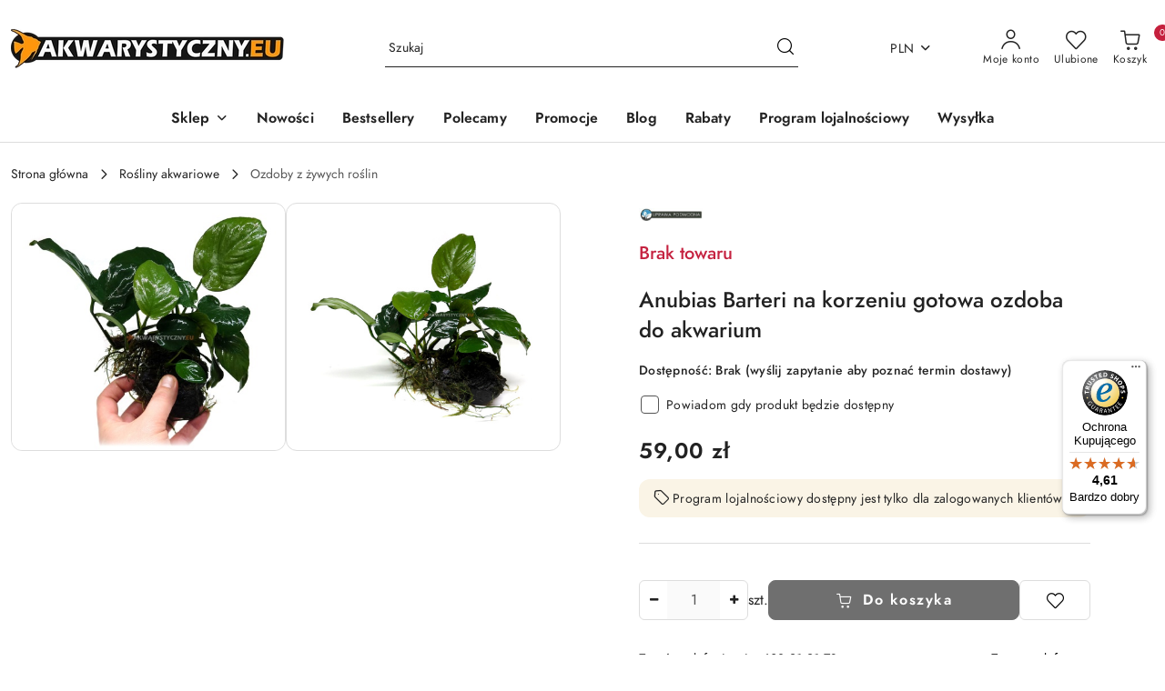

--- FILE ---
content_type: text/html; charset=utf-8
request_url: https://akwarystyczny.eu/Anubias-Barteri-na-korzeniu-gotowa-ozdoba-do-akwarium-p3403
body_size: 46460
content:
<!DOCTYPE html>
<html lang="pl" currency="PLN"  class=" ">
	<head>
		<meta http-equiv="Content-Type" content="text/html; charset=UTF-8" />
		<meta name="description" content="Anubias Barteri na korzeniu gotowa ozdoba do akwarium Anubias Barteri na korzeniu Rodzaj uprawy - submersyjna (podwodna) Stopień trudności uprawy - łatwy Sugerowana pozycja w akwarium - przód i środek, korzenie Minimalna moc oświetlenia - 20 Watt na 100 l">
		<meta name="keywords" content="internetowy, sklep, akwarystyczny, rośliny, akwariowe, szybka, dostawa, akwariowy, EU">
					<meta name="generator" content="Sky-Shop">
						<meta name="author" content="Akwarystyczny.eu - działa na oprogramowaniu sklepów internetowych Sky-Shop.pl">
		<meta name="viewport" content="width=device-width, initial-scale=1.0">
		<meta name="skin_id" content="flex">
		<meta property="og:title" content="Anubias Barteri na korzeniu gotowa ozdoba do akwarium ➤ Sklep Akwarystyczny.EU">
		<meta property="og:description" content="Anubias Barteri na korzeniu gotowa ozdoba do akwarium Anubias Barteri na korzeniu Rodzaj uprawy - submersyjna (podwodna) Stopień trudności uprawy - łatwy Sugerowana pozycja w akwarium - przód i środek, korzenie Minimalna moc oświetlenia - 20 Watt na 100 l">
					<meta property="og:image" content="https://akwarystyczny.eu/images/akwarystyczny/16000-17000/Anubias-Barteri-na-korzeniu-gotowa-ozdoba-do-akwarium_%5B16142%5D_568.jpg">
			<meta property="og:image:type" content="image/jpeg">
			<meta property="og:image:width" content="568">
			<meta property="og:image:height" content="514">
			<link rel="image_src" href="https://akwarystyczny.eu/images/akwarystyczny/16000-17000/Anubias-Barteri-na-korzeniu-gotowa-ozdoba-do-akwarium_%5B16142%5D_568.jpg">
							<link rel="shortcut icon" href="/upload/akwarystyczny/favicon.png">
									<link rel="next" href="https://akwarystyczny.eu/Anubias-Barteri-na-korzeniu-gotowa-ozdoba-do-akwarium-p3403/pa/2#scr">
							<link rel="canonical" href="https://akwarystyczny.eu/Anubias-Barteri-na-korzeniu-gotowa-ozdoba-do-akwarium-p3403">
						<title>Anubias Barteri na korzeniu gotowa ozdoba do akwarium ➤ Sklep Akwarystyczny.EU</title>
		<meta name="google-site-verification" content="2xyAvE5XIxGjAjxSsiFk3NmDqlpsVB9ICTxOKT2QX8U">

				


    <script type="text/plain" data-cookiecategory="marketing">
        !function(f, b, e, v, n, t, s) {
            if (f.fbq) return;
            n = f.fbq = function() {
                n.callMethod ?
                    n.callMethod.apply(n, arguments) : n.queue.push(arguments)
            };
            if (!f._fbq) f._fbq = n;
            n.push = n;
            n.loaded = !0;
            n.version = '2.0';
            n.queue = [];
            t = b.createElement(e);
            t.async = !0;
            t.src = v;
            s = b.getElementsByTagName(e)[0];
            s.parentNode.insertBefore(t, s)
        }(window,
            document, 'script', 'https://connect.facebook.net/en_US/fbevents.js');
        fbq('init', '190452441496205');

				fbq('track', 'PageView', {}, { eventID: 'PageView.0677341001768955514' } );
				fbq('track', 'ViewContent', {"value":59,"currency":"PLN","content_ids":[3403],"content_type":"product","content_name":"Anubias Barteri na korzeniu gotowa ozdoba do akwarium"}, { eventID: 'ViewContent.0677341001768955514' } );
		    </script>
    <noscript>
        <img height="1" width="1" src="https://www.facebook.com/tr?id=190452441496205&ev=&noscript=1">
    </noscript>

<!-- edrone -->



	
        <script>
        const getCookie = (name) => {
            const pair = document.cookie.split('; ').find(x => x.startsWith(name+'='))
            if (pair) {
                return JSON.parse(pair.split('=')[1])
            }
        }

        const ccCookie = getCookie('cc_cookie')

        window.dataLayer = window.dataLayer || [];
        function gtag(){dataLayer.push(arguments);}

        gtag('consent', 'default', {
            'ad_storage': 'denied',
            'analytics_storage': 'denied',
            'ad_user_data': 'denied',
            'ad_personalization':  'denied',
            'security_storage': 'denied',
            'personalization_storage': 'denied',
            'functionality_storage': 'denied',
            wait_for_update: 500
        });

        // --- MICROSOFT ---
        window.uetq = window.uetq || [];
        window.uetq.push('consent', 'default', {
            'ad_storage': 'denied'
        });

        if (ccCookie) {
            gtag('consent', 'update', {
                'ad_storage': ccCookie.categories.includes('marketing') ? 'granted' : 'denied',
                'analytics_storage': ccCookie.categories.includes('analytics') ? 'granted' : 'denied',
                'ad_user_data': ccCookie.categories.includes('marketing') ? 'granted' : 'denied',
                'ad_personalization':  ccCookie.categories.includes('marketing') ? 'granted' : 'denied',
                'security_storage': 'granted',
                'personalization_storage': 'granted',
                'functionality_storage': 'granted'
            });

            // --- MICROSOFT ---
            window.uetq.push('consent', 'update', {
                'ad_storage': ccCookie.categories.includes('marketing') ? 'granted' : 'denied'
            });
        }

    </script>
        <script async src="https://www.googletagmanager.com/gtag/js?id=G-YXMTZPXK71"></script>
    <script>
        window.dataLayer = window.dataLayer || [];
        function gtag(){dataLayer.push(arguments);}
        gtag('js', new Date());

        gtag('config', 'G-YXMTZPXK71');
    </script>
	
<script type="text/plain" data-cookiecategory="marketing">
    gtag('config', 'AW-1042109716');
                gtag('event', 'view_item', {
            'value': parseFloat('59.00'),            'items': [{
                'id': '3403',
                'google_business_vertical': 'retail'
            }]
        });
    </script>

	
<!-- Google Tag Manager -->
<script>(function(w,d,s,l,i){w[l]=w[l]||[];w[l].push({'gtm.start':
        new Date().getTime(),event:'gtm.js'});var f=d.getElementsByTagName(s)[0],
    j=d.createElement(s),dl=l!='dataLayer'?'&l='+l:'';j.async=true;j.src=
    'https://www.googletagmanager.com/gtm.js?id='+i+dl;f.parentNode.insertBefore(j,f);
})(window,document,'script','dataLayer','GTM-PF4N9CM7');</script>
<!-- End Google Tag Manager -->

	<script>
		var GA_4_PRODUCTS_DATA =  [{"item_id":3403,"item_brand":"Ro\u015bliny z uprawy podwodnej","item_category":"Ozdoby z \u017cywych ro\u015blin"}] ;
			</script>







		<script type="text/javascript">

			function imageLoaded(element, target = "prev") {
				let siblingElement;
				if (target === "prev") {
					siblingElement = element.previousElementSibling;
				} else if (target === "link") {
					siblingElement = element.parentElement.previousElementSibling;
				}
				if (siblingElement && (siblingElement.classList.contains("fa") || siblingElement.classList.contains("icon-refresh"))) {
					siblingElement.style.display = "none";
				}
			}
			</script>

        		<link rel="stylesheet" href="/view/new/scheme/public/_common/scss/libs/bootstrap5.min.css">
		<link rel="stylesheet"  href="/view/new/scheme/public/_common/scss/libs/angular-material.min.css">
		
		<link rel="stylesheet" href="/view/new/userContent/akwarystyczny/style.css?v=985">
		<script>
const LANG = "pl",
CURRENCY = "PLN",
CONTROLER = "product",
CAT_ID = 0,
CAT_NAME = "",
PROD_ID = 3403,
PROD_PRICE = 59.00,
PROD_NAME = "Anubias Barteri na korzeniu gotowa ozdoba do akwarium",
PROD_AMOUNT = 0,
NEWS_ID = 0;
</script>
<!-- Begin eTrusted bootstrap tag -->
<script src="https://integrations.etrusted.com/applications/widget.js/v2" defer async></script>
<!-- End eTrusted bootstrap tag -->
		
		<script src="/view/new/scheme/public/_common/js/libs/promise/promise.min.js"></script>
		<script src="/view/new/scheme/public/_common/js/libs/jquery/jquery.min.js"></script>
		<script src="/view/new/scheme/public/_common/js/libs/angularjs/angularjs.min.js"></script>
	</head>
	<body 		  data-coupon-codes-active="1"
		  data-free-delivery-info-active="1"
		  data-generate-pdf-config="OFF"
		  data-hide-price="0"
		  data-is-user-logged-id="0"
		  data-loyalty-points-active="1"
		  data-cart-simple-info-quantity="0"
		  data-cart-simple-info-price="0,00 zł"
		  data-base="PLN"
		  data-used="PLN|zł"
		  data-rates="'PLN':1,'EUR':3.8435454545455"
		  data-decimal-hide="0"
		  data-decimal=","
		  data-thousand=" "
		   data-js-hash="bb63113357"		  data-gtag-events="true" data-gtag-id="G-YXMTZPXK71"		  		  class="		  		  		  		  "
		  		  		  		  		  data-hurt-price-type=""
		  data-hurt-price-text=""
		  		  data-tax="23"
	>
		<script src="https://apis.google.com/js/platform.js?onload=renderOptIn" async defer></script>

<script>
  window.renderOptIn = function() {
    window.gapi.load('surveyoptin', function() {
      window.gapi.surveyoptin.render(
        {
          // REQUIRED FIELDS
          "merchant_id": 124301223,
          "order_id": "ORDER_ID",
          "email": "CUSTOMER_EMAIL",
          "delivery_country": "COUNTRY_CODE",
          "estimated_delivery_date": "YYYY-MM-DD",

          // OPTIONAL FIELDS
          "products": [{"gtin":"GTIN1"}, {"gtin":"GTIN2"}]
        });
    });
  }
</script>
<script
  async
  data-desktop-y-offset="0"
  data-mobile-y-offset="0"
  data-desktop-disable-reviews="false"
  data-desktop-enable-custom="false"
  data-desktop-position="right"
  data-desktop-custom-opening-direction="topright"
  data-desktop-custom-width="150"
  data-desktop-enable-fadeout="false"
  data-disable-mobile="false"
  data-disable-trustbadge="false"
  data-mobile-custom-width="150"
  data-mobile-custom-opening-direction="topright"
  data-mobile-disable-reviews="false"
  data-mobile-enable-custom="false"
  data-mobile-position="left"
  data-mobile-enable-topbar="false"
  charset="UTF-8"
  src="//widgets.trustedshops.com/js/X00FEEAD3DFFD4F051E4ED7220DAC01F5.js"
></script>
		
					
<!-- Google Tag Manager (noscript) -->
<noscript>
    <iframe src="https://www.googletagmanager.com/ns.html?id=G-YXMTZPXK71"
                  height="0" width="0" style="display:none;visibility:hidden"></iframe>
</noscript>
<!-- End Google Tag Manager (noscript) -->
		


<div id="aria-live" role="alert" aria-live="assertive" class="sr-only">&nbsp;</div>
<main class="skyshop-container" data-ng-app="SkyShopModule">
		
<div class="header_topbar_logo_search_basket-wrapper header_wrapper" data-ng-controller="CartCtrl" data-ng-init="init({type: 'QUICK_CART', turnOffSales: 0})">
        
<md-sidenav role="dialog" aria-modal="true" ng-cloak md-component-id="mobile-cart" class="md-sidenav-right position-fixed full-width-sidenav" sidenav-swipe>
    <md-content layout-padding="">
        <div class="dropdown dropdown-quick-cart">
            
<div data-ng-if="data.cartSelected || data.hidePrice" id="header_cart" class="header_cart">
    <!--googleoff: all-->

    <div class="header_cart_title d-flex align-items-center justify-content-between hidden-on-desktop">
        <span class="sky-f-body-bold">Koszyk (<span data-ng-bind="data.cartAmount">0</span>)</span>
        <button aria-label="Zamknij podgląd koszyka" class="border-0 bg-transparent d-flex" data-ng-keydown="closeMobileCart($event)" data-ng-click="closeMobileCart($event)"><span class="icon-close_24 icon-24 icon-600"></span></button>
    </div>

    <div data-ng-if="data.cartSelected.items.length" class="products-scroll" data-scrollbar>
        <ul class="products">
            <li aria-labelledby="prod-[{[$index]}]-name"
                    data-nosnippet data-ng-repeat="item in data.cartSelected.items track by item.id"
                data-ng-if="item.type !== 'GRATIS_PRODUCT'"
                class="product-tile justify-content-between d-flex align-items-start">

                <button class="d-flex flex-grow-1 border-0 bg-transparent text-decoration-children" data-ng-click="openProductPage(item.product)" data-ng-disabled="isApiPending">
                    <img class="product-image"
                         data-ng-srcset="[{[item.product.photo.url]}] 75w"
                         sizes="(max-width: 1200px) 75px, 100px"
                         data-ng-src="[{[item.product.photo.url]}]"
                         alt="[{[item.product.name]}]"
                         aria-hidden="true"/>
                    <div>
                        <h3 id="prod-[{[$index]}]-name"
                            class="product-name sky-f-small-regular text-start child-decoration">
                            <span aria-label="Produkt [{[$index+1]}]:"></span>
                            <span data-ng-bind="item.product.name"></span>
                        </h3>
                        <p class="product-total text-start">
                            <span class="sr-only">Ilość:</span>
                            <span data-ng-bind="item.quantity"></span>
                            <span aria-hidden="true">x</span>
                            <span class="sr-only">Cena jednostkowa:</span>
                            <span class="sky-f-small-bold text-lowercase" data-ng-bind-html="item.unitPriceSummary | priceFormat:''"></span>
                        </p>
                    </div>
                </button>
                <div>
                    <button aria-label="Usuń produkt z koszyka: [{[item.product.name]}]"
                            type="button"
                            class="d-flex border-0 bg-transparent p-0 m-2"
                            is-disabled="isApiPending"
                            remove-list-item
                            parent-selector-to-remove="'li'"
                            collapse-animation="true"
                            click="deleteCartItem(item.id)">
                        <span class="icon-close_circle_24 icon-18 cursor-pointer">
                        <span class="path1"></span>
                        <span class="path2"></span>
                    </span>
                    </button>

                </div>
            </li>
        </ul>
    </div>
    <div data-ng-if="!data.cartSelected.items.length"
         class="cart-empty d-flex justify-content-center align-items-center">
        <span class="sky-f-body-medium">Koszyk jest pusty</span>
    </div>
    
<section data-ng-if="cartFinalDiscountByFreeDelivery() || (data.cartFreeDelivery && data.cartFreeDelivery.status !== data.cartFreeDeliveryStatuses.NOT_AVAILABLE)" class="free_shipment sky-statement-green sky-rounded-4 sky-mb-1">
  <div data-ng-if="!cartFinalDiscountByFreeDelivery()  && data.cartFreeDelivery && data.cartFreeDelivery.missingAmount > 0">
    <p class="d-flex justify-content-center align-items-center mb-0 color-inherit">
      <span class="icon-truck icon-24 me-2"></span>
      <span class="core_addAriaLivePolite sky-f-caption-regular">
            Do bezpłatnej dostawy brakuje
        <span class="sky-f-caption-medium text-lowercase" data-ng-bind-html="data.cartFreeDelivery | priceFormat: ''">-,--</span>
        </span>
    </p>
  </div>
  <div data-ng-if="cartFinalDiscountByFreeDelivery() || data.cartFreeDelivery.missingAmount <= 0">
    <div class="cart-upper strong special free-delivery d-flex justify-content-center align-items-center">
      <span class="icon-truck icon-24 me-2 sky-text-green-dark"></span>
      <span class="core_addAriaLivePolite sky-f-caption-medium sky-text-green-dark text-uppercase">Darmowa dostawa!</span>
    </div>
  </div>
</section>    <div role="region" aria-labelledby="order_summary">
        <h3 id="order_summary" class="sr-only">Podsumowanie zamówienia</h3>
        <p class="d-flex justify-content-between color-inherit mb-0">
                <span class="sky-f-body-bold sky-letter-spacing-1per">Suma                 </span>
            <span data-ng-if="!data.hidePrice" class="price-color sky-f-body-bold sky-letter-spacing-1per"
                  data-ng-bind-html="data.cartSelected.priceSummary | priceFormat:'':true">0,00 zł</span>
            <span data-ng-if="data.hidePrice" class="sky-f-body-bold"></span>
        </p>
                <p class="quick-cart-products-actions__summary-discount-info mb-0" data-ng-if="data.cartSelected.priceSummary.final.gross != data.cartSelected.priceSummary.base.gross">
            <small>Cena uwzględnia rabaty</small>
        </p>
    </div>
    <div class="execute-order-container">
        <button type="button"
                data-ng-click="executeOrder($event)"
                data-ng-keydown="executeOrder($event)"
                class="btn btn-primary sky-f-body-bold d-block w-100">
            Realizuj zamówienie
        </button>
    </div>


    <!--googleon: all-->
</div>        </div>
    </md-content>
</md-sidenav>        <header class="header header_topbar_logo_search_basket " data-sticky="yes">
        

<div class="header_searchbar_panel d-flex align-items-top">
  <div class="container-xxl">
    <div class="container container-wrapper d-flex justify-content-center">
      
<form id="header_panel_searchbar" class="header_searchbar" method="GET" action="/category/#top">

    <div class="sky-input-group-material input-group">
        <input aria-label="Wyszukaj produkt"
               class="form-control sky-f-small-regular p-1 pb-0 pt-0 pe-4 core_quickSearchAjax"
               cy-data="headerSearch"
               type="search"
               name="q"
               value=""
               placeholder="Szukaj"
               autocomplete="off"
               product-per-page="5"
                       />
                <button type="submit" value="Szukaj" aria-label="Szukaj i przejdź do wyników wyszukiwania" class="p-1 pb-0 pt-0">
            <span class="icon-search_big icon-20"></span>
        </button>
    </div>
        <div aria-live="assertive" class="aria-live-quick-search sr-only"></div>
    <div class="core_quickSearchAjaxHints hidden">
        <div class="search d-flex align-items-center flex-column">
            <div class="search-loading text-center">
                <span class="icon-refresh spinner icon-30 sky-text-black-primary"></span>
            </div>
            <div         class="search-information text-center hidden">
                <span class="information sky-f-small-regular"></span>
            </div>
            <table class="search-results w-100">
                <tr class="search-result-pattern hidden" data-id="{{:id:}}">
                    <td class="w-100" role="group">
                        <a href="#{{:url:}}" class="link d-flex">
                            <div class="search-img">
                                <img src="/view/new/img/transparent.png" data-src="{{:image:}}_60.jpg" alt=""/>
                            </div>
                            <div class="search-info">
                                <div class="search-name">
                                    <span class="sr-only">Produkt {{:position:}}:</span>
                                    <span class="sky-f-small-regular">{{:name:}}</span>
                                    <span class="sr-only">.</span>
                                </div>
                                <div class="search-price">
                                  <span  class="sky-f-small-bold {{:is_discount:}}">
                                      <span class="sr-only">Cena przed promocją:</span>
                                      <span class="core_priceFormat" data-price="{{:price:}}"></span>
                                      <span class="sr-only">.</span>
                                  </span>
                                    <span class="price sky-f-small-bold sky-text-red">
                                        <span class="sr-only">{{:aria_price:}}</span>
                                        <span class="core_priceFormat " data-price="{{:price_discount:}}"></span>
                                        <span class="sr-only">.</span>
                                    </span>
                                </div>
                            </div>
                        </a>
                    </td>
                </tr>
            </table>
            <div class="search-count hidden">
                 <button aria-label="Przejdź do wszystkich wyników wyszukiwania" type="submit" class="sky-f-small-regular border-0 bg-transparent text-decoration-children">
                     <span class="child-decoration">
                         Pokaż wszystkie:<span class="ms-1 sky-f-small-medium count"></span>
                     </span>
                 </button>
            </div>
        </div>
    </div>
    </form>      <button aria-label="Zamknij wyszukiwarkę" id="toggleHeaderSearchbarPanel" type="button" class="close-searchbar ms-2 bg-transparent border-0">
        <span class="icon-close_28 icon-28"></span>
      </button>
    </div>
  </div>
</div>
<div class="container-xxl header_with_searchbar">
  <div class="container container-wrapper">
    <div class="header-components d-flex justify-content-between align-items-center">
      <div class="logo-wrapper d-flex hidden-on-desktop">
        <div class="d-flex align-items-center w-100">
          
<div class="hidden-on-desktop d-flex align-items-center mb-3 mt-3">
    <button aria-label="Otwórz menu główne" type="button" id="mobile-open-flex-menu" class="icon-hamburger_menu icon-23 sky-cursor-pointer border-0 bg-transparent p-0 icon-black"></button>

    <div id="mobile-flex-menu" class="flex_menu">
        <div class="flex_menu_title d-flex align-items-center justify-content-between hidden-on-desktop">
            <button aria-label="Powrót do poprzedniego poziomu menu" class="flex_back_button icon-arrow_left_32 icon-600 bg-transparent border-0 p-0 icon-black" ></button>
            <span class="sky-f-body-bold title">
                <span class="ms-3 me-3 logo">
                    
<!--PARAMETERS:
    COMPONENT_CLASS
    SRC
    ALT
    DEFAULT_ALT
-->

<a href="/" class=" header_mobile_menu_logo d-flex align-items-center">
    <img data-src-old-browser="/upload/akwarystyczny/logos/v2-2025-ok_1.png"  src="/upload/akwarystyczny/logos/v2-2025-ok.webp" alt=" Akwarystyczny.eu " />
</a>                </span>

            </span>
            <button id="mobile-flex-menu-close" type="button" aria-label="Zamknij menu główne" class="icon-close_24 icon-24 icon-600 mx-3 bg-transparent border-0 p-0 icon-black"></button>
        </div>
        <div class="categories-scroll scroll-content">
            <ul class="main-categories categories-level-1">
                
                                                <li>
                    <a
                              role="button" aria-haspopup="true"  tabindex="0"                            data-title="Sklep" ">
                        <span>Sklep</span>
                        <span class="icon-arrow_right_16 icon-16 icon-600"></span>
                    </a>
                                            <ul aria-label="Lista opcji dla grupy: Sklep" class="categories-level-2">
                                                            <li>
                                    <a role="button" aria-haspopup="true" tabindex="0" data-title="Chemia i nawozy" href="/Chemia-i-nawozy-c32">
                                        <span>Chemia i nawozy</span>
                                                                                <span class="icon-arrow_right_16 icon-16 icon-600"></span>
                                                                            </a>
                                                                            <ul class="categories-level-3">
                                                                                        <li>
                                                <a data-title="Nawozy dla roślin" href="/Nawozy-dla-roslin-c33">
                                                    <span>Nawozy dla roślin</span>
                                                </a>
                                            </li>
                                                                                        <li>
                                                <a data-title="Uzdatniacze wody" href="/Uzdatniacze-wody-c38">
                                                    <span>Uzdatniacze wody</span>
                                                </a>
                                            </li>
                                                                                        <li>
                                                <a data-title="Leki dla ryb" href="/Leki-dla-ryb-c134">
                                                    <span>Leki dla ryb</span>
                                                </a>
                                            </li>
                                                                                        <li>
                                                <a data-title="Testy wody" href="/Testy-wody-c43">
                                                    <span>Testy wody</span>
                                                </a>
                                            </li>
                                                                                        <li>
                                                <a data-title="Sole akwarystyczne" href="/Sole-akwarystyczne-c133">
                                                    <span>Sole akwarystyczne</span>
                                                </a>
                                            </li>
                                                                                        <li>
                                                <a data-title="Produkty bakteryjne" href="/Produkty-bakteryjne-c168">
                                                    <span>Produkty bakteryjne</span>
                                                </a>
                                            </li>
                                                                                        <li>
                                                <a data-title="Produkty dla krewetek" href="/Produkty-dla-krewetek-c224">
                                                    <span>Produkty dla krewetek</span>
                                                </a>
                                            </li>
                                                                                        <li>
                                                <a data-title="Poprawa jakości wody" href="/Poprawa-jakosci-wody-c170">
                                                    <span>Poprawa jakości wody</span>
                                                </a>
                                            </li>
                                                                                        <li>
                                                <a data-title="Zmiana parametrów wody" href="/Zmiana-parametrow-wody-c171">
                                                    <span>Zmiana parametrów wody</span>
                                                </a>
                                            </li>
                                                                                        <li>
                                                <a data-title="Mineralizatory i witaminy" href="/Mineralizatory-i-witaminy-c172">
                                                    <span>Mineralizatory i witaminy</span>
                                                </a>
                                            </li>
                                                                                        <li>
                                                <a data-title="Miarki/dozowniki" href="/Miarki-dozowniki-c178">
                                                    <span>Miarki/dozowniki</span>
                                                </a>
                                            </li>
                                                                                        <li>
                                                <a data-title="Na ślimaki" href="/Na-slimaki-c281">
                                                    <span>Na ślimaki</span>
                                                </a>
                                            </li>
                                                                                        <li>
                                                <a data-title="Preparaty antyglonowe" href="/Preparaty-antyglonowe-c1053">
                                                    <span>Preparaty antyglonowe</span>
                                                </a>
                                            </li>
                                                                                    </ul>
                                                                    </li>
                                                            <li>
                                    <a role="button" aria-haspopup="true" tabindex="0" data-title="Narzędzia i akcesoria" href="/Narzedzia-i-akcesoria-c25">
                                        <span>Narzędzia i akcesoria</span>
                                                                                <span class="icon-arrow_right_16 icon-16 icon-600"></span>
                                                                            </a>
                                                                            <ul class="categories-level-3">
                                                                                        <li>
                                                <a data-title="Czyszczenie" href="/Czyszczenie-c165">
                                                    <span>Czyszczenie</span>
                                                </a>
                                            </li>
                                                                                        <li>
                                                <a data-title="Aquascaping" href="/Aquascaping-c101">
                                                    <span>Aquascaping</span>
                                                </a>
                                            </li>
                                                                                        <li>
                                                <a data-title="Kotniki i kwarantanny" href="/Kotniki-i-kwarantanny-c142">
                                                    <span>Kotniki i kwarantanny</span>
                                                </a>
                                            </li>
                                                                                        <li>
                                                <a data-title="Podbieraki" href="/Podbieraki-c145">
                                                    <span>Podbieraki</span>
                                                </a>
                                            </li>
                                                                                        <li>
                                                <a data-title="Stożki tarliskowe" href="/Stozki-tarliskowe-c162">
                                                    <span>Stożki tarliskowe</span>
                                                </a>
                                            </li>
                                                                                        <li>
                                                <a data-title="Karmidełka" href="/Karmidelka-c143">
                                                    <span>Karmidełka</span>
                                                </a>
                                            </li>
                                                                                        <li>
                                                <a data-title="Transport ryb" href="/Transport-ryb-c148">
                                                    <span>Transport ryb</span>
                                                </a>
                                            </li>
                                                                                        <li>
                                                <a data-title="Kleje, silikony i uszczelniacze" href="/Kleje-silikony-i-uszczelniacze-c141">
                                                    <span>Kleje, silikony i uszczelniacze</span>
                                                </a>
                                            </li>
                                                                                        <li>
                                                <a data-title="Pozostałe akcesoria" href="/Pozostale-akcesoria-c146">
                                                    <span>Pozostałe akcesoria</span>
                                                </a>
                                            </li>
                                                                                    </ul>
                                                                    </li>
                                                            <li>
                                    <a role="button" aria-haspopup="true" tabindex="0" data-title="Ozdoby" href="/Ozdoby-c159">
                                        <span>Ozdoby</span>
                                                                                <span class="icon-arrow_right_16 icon-16 icon-600"></span>
                                                                            </a>
                                                                            <ul class="categories-level-3">
                                                                                        <li>
                                                <a data-title="Dekoracje sztuczne" href="/Dekoracje-sztuczne-c137">
                                                    <span>Dekoracje sztuczne</span>
                                                </a>
                                            </li>
                                                                                        <li>
                                                <a data-title="Kamienie" href="/Kamienie-c110">
                                                    <span>Kamienie</span>
                                                </a>
                                            </li>
                                                                                        <li>
                                                <a data-title="Skały" href="/Skaly-c160">
                                                    <span>Skały</span>
                                                </a>
                                            </li>
                                                                                        <li>
                                                <a data-title="Korzenie naturalne" href="/Korzenie-naturalne-c109">
                                                    <span>Korzenie naturalne</span>
                                                </a>
                                            </li>
                                                                                        <li>
                                                <a data-title="Dekoracje naturalne" href="/Dekoracje-naturalne-c138">
                                                    <span>Dekoracje naturalne</span>
                                                </a>
                                            </li>
                                                                                        <li>
                                                <a data-title="Narzędzia i akcesoria dekoracyjne" href="/Narzedzia-i-akcesoria-dekoracyjne-c169">
                                                    <span>Narzędzia i akcesoria dekoracyjne</span>
                                                </a>
                                            </li>
                                                                                        <li>
                                                <a data-title="Sztuczne rośliny akwariowe" href="/Sztuczne-rosliny-akwariowe-c256">
                                                    <span>Sztuczne rośliny akwariowe</span>
                                                </a>
                                            </li>
                                                                                        <li>
                                                <a data-title="Tła naklejane" href="/Tla-naklejane-c34">
                                                    <span>Tła naklejane</span>
                                                </a>
                                            </li>
                                                                                        <li>
                                                <a data-title="Tła strukturalne" href="/Tla-strukturalne-c220">
                                                    <span>Tła strukturalne</span>
                                                </a>
                                            </li>
                                                                                    </ul>
                                                                    </li>
                                                            <li>
                                    <a role="button" aria-haspopup="true" tabindex="0" data-title="Podłoża i substraty" href="/Podloza-i-substraty-c22">
                                        <span>Podłoża i substraty</span>
                                                                                <span class="icon-arrow_right_16 icon-16 icon-600"></span>
                                                                            </a>
                                                                            <ul class="categories-level-3">
                                                                                        <li>
                                                <a data-title="Podłoża aktywne" href="/Podloza-aktywne-c29">
                                                    <span>Podłoża aktywne</span>
                                                </a>
                                            </li>
                                                                                        <li>
                                                <a data-title="Substraty podżwirowe" href="/Substraty-podzwirowe-c107">
                                                    <span>Substraty podżwirowe</span>
                                                </a>
                                            </li>
                                                                                        <li>
                                                <a data-title="Dodatki do podłoża" href="/Dodatki-do-podloza-c111">
                                                    <span>Dodatki do podłoża</span>
                                                </a>
                                            </li>
                                                                                        <li>
                                                <a data-title="Żwir i piasek" href="/Zwir-i-piasek-c108">
                                                    <span>Żwir i piasek</span>
                                                </a>
                                            </li>
                                                                                    </ul>
                                                                    </li>
                                                            <li>
                                    <a role="button" aria-haspopup="true" tabindex="0" data-title="Pokarmy" href="/Pokarmy-c19">
                                        <span>Pokarmy</span>
                                                                                <span class="icon-arrow_right_16 icon-16 icon-600"></span>
                                                                            </a>
                                                                            <ul class="categories-level-3">
                                                                                        <li>
                                                <a data-title="Dla dyskowców" href="/Dla-dyskowcow-c206">
                                                    <span>Dla dyskowców</span>
                                                </a>
                                            </li>
                                                                                        <li>
                                                <a data-title="Dla bojowników" href="/Dla-bojownikow-c216">
                                                    <span>Dla bojowników</span>
                                                </a>
                                            </li>
                                                                                        <li>
                                                <a data-title="Dla gupików" href="/Dla-gupikow-c217">
                                                    <span>Dla gupików</span>
                                                </a>
                                            </li>
                                                                                        <li>
                                                <a data-title="Dla kirysów i ryb dennych" href="/Dla-kirysow-i-ryb-dennych-c210">
                                                    <span>Dla kirysów i ryb dennych</span>
                                                </a>
                                            </li>
                                                                                        <li>
                                                <a data-title="Dla zbrojników" href="/Dla-zbrojnikow-c207">
                                                    <span>Dla zbrojników</span>
                                                </a>
                                            </li>
                                                                                        <li>
                                                <a data-title="Dla pielęgnic afrykańskich" href="/Dla-pielegnic-afrykanskich-c208">
                                                    <span>Dla pielęgnic afrykańskich</span>
                                                </a>
                                            </li>
                                                                                        <li>
                                                <a data-title="Dla pielęgnic południowoamerykańskich" href="/Dla-pielegnic-poludniowoamerykanskich-c209">
                                                    <span>Dla pielęgnic południowoamerykańskich</span>
                                                </a>
                                            </li>
                                                                                        <li>
                                                <a data-title="Dla ryb mięsożernych" href="/Dla-ryb-miesozernych-c1092">
                                                    <span>Dla ryb mięsożernych</span>
                                                </a>
                                            </li>
                                                                                        <li>
                                                <a data-title="Dla ryb roślinożernych" href="/Dla-ryb-roslinozernych-c211">
                                                    <span>Dla ryb roślinożernych</span>
                                                </a>
                                            </li>
                                                                                        <li>
                                                <a data-title="Dla ryb wszystkożernych" href="/Dla-ryb-wszystkozernych-c214">
                                                    <span>Dla ryb wszystkożernych</span>
                                                </a>
                                            </li>
                                                                                        <li>
                                                <a data-title="Dla krewetek" href="/Dla-krewetek-c40">
                                                    <span>Dla krewetek</span>
                                                </a>
                                            </li>
                                                                                        <li>
                                                <a data-title="Wybarwiające" href="/Wybarwiajace-c212">
                                                    <span>Wybarwiające</span>
                                                </a>
                                            </li>
                                                                                        <li>
                                                <a data-title="Liofilizowane/suszone" href="/Liofilizowane-suszone-c213">
                                                    <span>Liofilizowane/suszone</span>
                                                </a>
                                            </li>
                                                                                        <li>
                                                <a data-title="Wakacyjne/weekendowe" href="/Wakacyjne-weekendowe-c215">
                                                    <span>Wakacyjne/weekendowe</span>
                                                </a>
                                            </li>
                                                                                        <li>
                                                <a data-title="Pokarmy rozważane (uzupełnienia)" href="/Pokarmy-rozwazane-uzupelnienia-c21">
                                                    <span>Pokarmy rozważane (uzupełnienia)</span>
                                                </a>
                                            </li>
                                                                                        <li>
                                                <a data-title="Dla narybku" href="/Dla-narybku-c223">
                                                    <span>Dla narybku</span>
                                                </a>
                                            </li>
                                                                                    </ul>
                                                                    </li>
                                                            <li>
                                    <a role="button" aria-haspopup="true" tabindex="0" data-title="Rośliny akwariowe" href="/Rosliny-akwariowe-c30">
                                        <span>Rośliny akwariowe</span>
                                                                                <span class="icon-arrow_right_16 icon-16 icon-600"></span>
                                                                            </a>
                                                                            <ul class="categories-level-3">
                                                                                        <li>
                                                <a data-title="Porcje i sadzonki roślin" href="/Porcje-i-sadzonki-roslin-c86">
                                                    <span>Porcje i sadzonki roślin</span>
                                                </a>
                                            </li>
                                                                                        <li>
                                                <a data-title="Mchy i wątrobowce" href="/Mchy-i-watrobowce-c92">
                                                    <span>Mchy i wątrobowce</span>
                                                </a>
                                            </li>
                                                                                        <li>
                                                <a data-title="Rośliny w żelu - pojemnik S" href="/Rosliny-w-zelu-pojemnik-S-c150">
                                                    <span>Rośliny w żelu - pojemnik S</span>
                                                </a>
                                            </li>
                                                                                        <li>
                                                <a data-title="Rośliny w żelu - pojemnik XL" href="/Rosliny-w-zelu-pojemnik-XL-c87">
                                                    <span>Rośliny w żelu - pojemnik XL</span>
                                                </a>
                                            </li>
                                                                                        <li>
                                                <a data-title="Rośliny w żelu - pojemnik XXXL (18x14cm)" href="/Rosliny-w-zelu-pojemnik-XXXL-18x14cm-c189">
                                                    <span>Rośliny w żelu - pojemnik XXXL (18x14cm)</span>
                                                </a>
                                            </li>
                                                                                        <li>
                                                <a data-title="Rośliny w koszyczkach" href="/Rosliny-w-koszyczkach-c90">
                                                    <span>Rośliny w koszyczkach</span>
                                                </a>
                                            </li>
                                                                                        <li>
                                                <a data-title="Zestawy roślin" href="/Zestawy-roslin-c188">
                                                    <span>Zestawy roślin</span>
                                                </a>
                                            </li>
                                                                                        <li>
                                                <a data-title="Ozdoby z żywych roślin" href="/Ozdoby-z-zywych-roslin-c91">
                                                    <span>Ozdoby z żywych roślin</span>
                                                </a>
                                            </li>
                                                                                    </ul>
                                                                    </li>
                                                            <li>
                                    <a role="button" aria-haspopup="true" tabindex="0" data-title="Szafki i akwaria" href="/Szafki-i-akwaria-c95">
                                        <span>Szafki i akwaria</span>
                                                                                <span class="icon-arrow_right_16 icon-16 icon-600"></span>
                                                                            </a>
                                                                            <ul class="categories-level-3">
                                                                                        <li>
                                                <a data-title="Akwaria" href="/Akwaria-c96">
                                                    <span>Akwaria</span>
                                                </a>
                                            </li>
                                                                                        <li>
                                                <a data-title="Szafki" href="/Szafki-c98">
                                                    <span>Szafki</span>
                                                </a>
                                            </li>
                                                                                        <li>
                                                <a data-title="Szyby i uchwyty" href="/Szyby-i-uchwyty-c147">
                                                    <span>Szyby i uchwyty</span>
                                                </a>
                                            </li>
                                                                                        <li>
                                                <a data-title="Zestawy akwariowe" href="/Zestawy-akwariowe-c97">
                                                    <span>Zestawy akwariowe</span>
                                                </a>
                                            </li>
                                                                                        <li>
                                                <a data-title="Pokrywy akwariowe" href="/Pokrywy-akwariowe-c205">
                                                    <span>Pokrywy akwariowe</span>
                                                </a>
                                            </li>
                                                                                        <li>
                                                <a data-title="Maty i podstawki" href="/Maty-i-podstawki-c139">
                                                    <span>Maty i podstawki</span>
                                                </a>
                                            </li>
                                                                                        <li>
                                                <a data-title="Części zamienne do zestawów akwariowych" href="/Czesci-zamienne-do-zestawow-akwariowych-c273">
                                                    <span>Części zamienne do zestawów akwariowych</span>
                                                </a>
                                            </li>
                                                                                    </ul>
                                                                    </li>
                                                            <li>
                                    <a role="button" aria-haspopup="true" tabindex="0" data-title="Technika" href="/Technika-c93">
                                        <span>Technika</span>
                                                                                <span class="icon-arrow_right_16 icon-16 icon-600"></span>
                                                                            </a>
                                                                            <ul class="categories-level-3">
                                                                                        <li>
                                                <a data-title="Filtracja wody" href="/Filtracja-wody-c23">
                                                    <span>Filtracja wody</span>
                                                </a>
                                            </li>
                                                                                        <li>
                                                <a data-title="Oświetlenie" href="/Oswietlenie-c37">
                                                    <span>Oświetlenie</span>
                                                </a>
                                            </li>
                                                                                        <li>
                                                <a data-title="Napowietrzanie" href="/Napowietrzanie-c39">
                                                    <span>Napowietrzanie</span>
                                                </a>
                                            </li>
                                                                                        <li>
                                                <a data-title="Sprzęt CO2" href="/Sprzet-CO2-c28">
                                                    <span>Sprzęt CO2</span>
                                                </a>
                                            </li>
                                                                                        <li>
                                                <a data-title="Jonizatory" href="/Jonizatory-c283">
                                                    <span>Jonizatory</span>
                                                </a>
                                            </li>
                                                                                        <li>
                                                <a data-title="Temperatura" href="/Temperatura-c35">
                                                    <span>Temperatura</span>
                                                </a>
                                            </li>
                                                                                        <li>
                                                <a data-title="Zasilanie i automatyzacja" href="/Zasilanie-i-automatyzacja-c190">
                                                    <span>Zasilanie i automatyzacja</span>
                                                </a>
                                            </li>
                                                                                    </ul>
                                                                    </li>
                                                            <li>
                                    <a  data-title="Akwarystyka morska" href="/Akwarystyka-morska-c173">
                                        <span>Akwarystyka morska</span>
                                                                            </a>
                                                                    </li>
                                                            <li>
                                    <a role="button" aria-haspopup="true" tabindex="0" data-title="Oczko wodne" href="/Oczko-wodne-c203">
                                        <span>Oczko wodne</span>
                                                                                <span class="icon-arrow_right_16 icon-16 icon-600"></span>
                                                                            </a>
                                                                            <ul class="categories-level-3">
                                                                                        <li>
                                                <a data-title="Pompy" href="/Pompy-c227">
                                                    <span>Pompy</span>
                                                </a>
                                            </li>
                                                                                        <li>
                                                <a data-title="Filtry" href="/Filtry-c230">
                                                    <span>Filtry</span>
                                                </a>
                                            </li>
                                                                                        <li>
                                                <a data-title="Akcesoria i części zamienne" href="/Akcesoria-i-czesci-zamienne-c235">
                                                    <span>Akcesoria i części zamienne</span>
                                                </a>
                                            </li>
                                                                                        <li>
                                                <a data-title="Wkłady filtracyjne" href="/Wklady-filtracyjne-c228">
                                                    <span>Wkłady filtracyjne</span>
                                                </a>
                                            </li>
                                                                                        <li>
                                                <a data-title="Napowietrzanie" href="/Napowietrzanie-c229">
                                                    <span>Napowietrzanie</span>
                                                </a>
                                            </li>
                                                                                        <li>
                                                <a data-title="Oświetlenie" href="/Oswietlenie-c236">
                                                    <span>Oświetlenie</span>
                                                </a>
                                            </li>
                                                                                        <li>
                                                <a data-title="Pokarmy dla ryb stawowych" href="/Pokarmy-dla-ryb-stawowych-c237">
                                                    <span>Pokarmy dla ryb stawowych</span>
                                                </a>
                                            </li>
                                                                                        <li>
                                                <a data-title="Skimmery" href="/Skimmery-c238">
                                                    <span>Skimmery</span>
                                                </a>
                                            </li>
                                                                                        <li>
                                                <a data-title="Oczka wodne i kaskady" href="/Oczka-wodne-i-kaskady-c239">
                                                    <span>Oczka wodne i kaskady</span>
                                                </a>
                                            </li>
                                                                                        <li>
                                                <a data-title="Sterylizatory UV" href="/Sterylizatory-UV-c240">
                                                    <span>Sterylizatory UV</span>
                                                </a>
                                            </li>
                                                                                        <li>
                                                <a data-title="Preparaty" href="/Preparaty-c241">
                                                    <span>Preparaty</span>
                                                </a>
                                            </li>
                                                                                        <li>
                                                <a data-title="Testy wody" href="/Testy-wody-c242">
                                                    <span>Testy wody</span>
                                                </a>
                                            </li>
                                                                                        <li>
                                                <a data-title="Nawozy dla roślin" href="/Nawozy-dla-roslin-c243">
                                                    <span>Nawozy dla roślin</span>
                                                </a>
                                            </li>
                                                                                        <li>
                                                <a data-title="Pojemniki na rośliny" href="/Pojemniki-na-rosliny-c244">
                                                    <span>Pojemniki na rośliny</span>
                                                </a>
                                            </li>
                                                                                        <li>
                                                <a data-title="Dekoracje" href="/Dekoracje-c245">
                                                    <span>Dekoracje</span>
                                                </a>
                                            </li>
                                                                                        <li>
                                                <a data-title="Rośliny do oczka wodnego" href="/Rosliny-do-oczka-wodnego-c259">
                                                    <span>Rośliny do oczka wodnego</span>
                                                </a>
                                            </li>
                                                                                        <li>
                                                <a data-title="Karmniki" href="/Karmniki-c324">
                                                    <span>Karmniki</span>
                                                </a>
                                            </li>
                                                                                        <li>
                                                <a data-title="Siatki ochronne" href="/Siatki-ochronne-c661">
                                                    <span>Siatki ochronne</span>
                                                </a>
                                            </li>
                                                                                        <li>
                                                <a data-title="Grzałki do oczka wodnego" href="/Grzalki-do-oczka-wodnego-c1122">
                                                    <span>Grzałki do oczka wodnego</span>
                                                </a>
                                            </li>
                                                                                    </ul>
                                                                    </li>
                                                            <li>
                                    <a role="button" aria-haspopup="true" tabindex="0" data-title="Pozostała zoologia" href="/Pozostala-zoologia-c247">
                                        <span>Pozostała zoologia</span>
                                                                                <span class="icon-arrow_right_16 icon-16 icon-600"></span>
                                                                            </a>
                                                                            <ul class="categories-level-3">
                                                                                        <li>
                                                <a data-title="Kot" href="/Kot-c248">
                                                    <span>Kot</span>
                                                </a>
                                            </li>
                                                                                        <li>
                                                <a data-title="Terrarystyka" href="/Terrarystyka-c232">
                                                    <span>Terrarystyka</span>
                                                </a>
                                            </li>
                                                                                        <li>
                                                <a data-title="Fretka" href="/Fretka-c250">
                                                    <span>Fretka</span>
                                                </a>
                                            </li>
                                                                                        <li>
                                                <a data-title="Gryzoń" href="/Gryzon-c252">
                                                    <span>Gryzoń</span>
                                                </a>
                                            </li>
                                                                                        <li>
                                                <a data-title="Ptaki" href="/Ptaki-c253">
                                                    <span>Ptaki</span>
                                                </a>
                                            </li>
                                                                                        <li>
                                                <a data-title="Pies" href="/Pies-c262">
                                                    <span>Pies</span>
                                                </a>
                                            </li>
                                                                                    </ul>
                                                                    </li>
                                                            <li>
                                    <a  data-title="Karty podarunkowe" href="/Karty-podarunkowe-c267">
                                        <span>Karty podarunkowe</span>
                                                                            </a>
                                                                    </li>
                                                            <li>
                                    <a  data-title="Literatura i gadżety" href="/Literatura-i-gadzety-c222">
                                        <span>Literatura i gadżety</span>
                                                                            </a>
                                                                    </li>
                                                    </ul>
                                    </li>
                                
                
                                                                                
                
                                <li>
                    <a data-title="Nowości" href="/category/c/new" >
                        <span>Nowości</span>
                    </a>
                </li>
                                                                                
                
                                <li>
                    <a data-title="Bestsellery" href="/category/c/bestseller" >
                        <span>Bestsellery</span>
                    </a>
                </li>
                                                                                
                
                                <li>
                    <a data-title="Polecamy" href="/category/c/recommended" >
                        <span>Polecamy</span>
                    </a>
                </li>
                                                                                
                
                                <li>
                    <a data-title="Promocje" href="/category/c/promotion" >
                        <span>Promocje</span>
                    </a>
                </li>
                                                                                
                
                                <li>
                    <a data-title="Blog" href="/blog" >
                        <span>Blog</span>
                    </a>
                </li>
                                                                                
                
                                <li>
                    <a data-title="Rabaty" href="/news/n/322/Rabaty" >
                        <span>Rabaty</span>
                    </a>
                </li>
                                                                                
                
                                <li>
                    <a data-title="Program lojalnościowy" href="/news/n/227/Program-lojalnosciowy" >
                        <span>Program lojalnościowy</span>
                    </a>
                </li>
                                                                                
                
                                <li>
                    <a data-title="Wysyłka" href="/news/n/161/Wysylka" >
                        <span>Wysyłka</span>
                    </a>
                </li>
                                                            </ul>
        </div>

    </div>
</div>
          <div class="ms-3 me-3 flex-grow-1">
            
<!--PARAMETERS:
    COMPONENT_CLASS
    SRC
    ALT
    DEFAULT_ALT
-->

<a href="/" class="d-flex align-items-center">
    <img data-src-old-browser="/upload/akwarystyczny/logos/v2-2025-ok_1.png"  src="/upload/akwarystyczny/logos/v2-2025-ok.webp" alt=" Akwarystyczny.eu " />
</a>          </div>
        </div>

        
<!-- PARAMETERS:
     SEARCH_ICON_HIDDEN_ON_DESKTOP
     ICON_LABELS_HIDDEN_ON_DESKTOP

     HIDE_SEARCH
     HIDE_ACCOUNT
     HIDE_CART
     HIDE_MENU_ON_DESKTOP
     CART_SUFFIX_ID

 -->

<nav class=" hidden-on-desktop header_user_menu sky-navbar navbar navbar-expand-lg sky-mt-2-5 sky-mb-2-5 col justify-content-end">
    <ul class="navbar-nav d-flex flex-flow-nowrap align-items-center">
            <li class="nav-item
                hidden-on-desktop">
            <button aria-label="Otwórz wyszukiwarkę" id="toggleHeaderSearchbarPanel" type="button" class="nav-link d-flex flex-column align-items-center bg-transparent border-0">
                <span class="icon-search_big icon-24"></span>
                <span aria-hidden="true" class="sky-f-caption-regular text-nowrap hidden-on-mobile">Szukaj</span>            </button>
        </li>
    
    
                <li class="
                nav-item position-relative">
            <button type="button" aria-label="Liczba ulubionych produktów: 0" class="core_openStore nav-link d-flex flex-column align-items-center bg-transparent border-0">
                <span class="icon-favourite_outline icon-24"></span>
                <span class="sky-f-caption-regular hidden-on-mobile ">Ulubione</span>
                            </button>
        </li>
                                            <li class="
                                        nav-item quick-cart dropdown" >
                    <button
                            id="header-cart-button-mobile"
                            aria-label="Liczba produktów w koszyku: [{[data.cartAmount]}]"
                            aria-haspopup="true"
                            aria-expanded="false"
                            aria-controls="header-cart-menu-mobile"
                            class="nav-link cart-item dropdown-toggle d-flex flex-column align-items-center position-relative bg-transparent border-0"
                            type="button"
                            data-bs-toggle="dropdown"
                            data-ng-keydown="openMobileCart($event)"
                            data-ng-click="openMobileCart($event)" data-ng-mouseenter="loadMobileCart()">
                                    <span class="icon-shipping_bag icon-24"></span>
                                    <span class="sky-f-caption-regular text-nowrap hidden-on-mobile ">Koszyk</span>
                                    <span class="translate-middle sky-badge badge-cart-amount">
                                        <span data-ng-bind="data.cartAmount" class="sky-f-number-in-circle">0</span>
                                    </span>
                    </button>
                    <ul id="header-cart-menu-mobile"  class="dropdown-menu dropdown-quick-cart ">
                                                    <li ng-cloak data-ng-if="data.initCartAmount">
                                
<div data-ng-if="data.cartSelected || data.hidePrice" id="header_cart" class="header_cart">
    <!--googleoff: all-->

    <div class="header_cart_title d-flex align-items-center justify-content-between hidden-on-desktop">
        <span class="sky-f-body-bold">Koszyk (<span data-ng-bind="data.cartAmount">0</span>)</span>
        <button aria-label="Zamknij podgląd koszyka" class="border-0 bg-transparent d-flex" data-ng-keydown="closeMobileCart($event)" data-ng-click="closeMobileCart($event)"><span class="icon-close_24 icon-24 icon-600"></span></button>
    </div>

    <div data-ng-if="data.cartSelected.items.length" class="products-scroll" data-scrollbar>
        <ul class="products">
            <li aria-labelledby="prod-[{[$index]}]-name"
                    data-nosnippet data-ng-repeat="item in data.cartSelected.items track by item.id"
                data-ng-if="item.type !== 'GRATIS_PRODUCT'"
                class="product-tile justify-content-between d-flex align-items-start">

                <button class="d-flex flex-grow-1 border-0 bg-transparent text-decoration-children" data-ng-click="openProductPage(item.product)" data-ng-disabled="isApiPending">
                    <img class="product-image"
                         data-ng-srcset="[{[item.product.photo.url]}] 75w"
                         sizes="(max-width: 1200px) 75px, 100px"
                         data-ng-src="[{[item.product.photo.url]}]"
                         alt="[{[item.product.name]}]"
                         aria-hidden="true"/>
                    <div>
                        <h3 id="prod-[{[$index]}]-name"
                            class="product-name sky-f-small-regular text-start child-decoration">
                            <span aria-label="Produkt [{[$index+1]}]:"></span>
                            <span data-ng-bind="item.product.name"></span>
                        </h3>
                        <p class="product-total text-start">
                            <span class="sr-only">Ilość:</span>
                            <span data-ng-bind="item.quantity"></span>
                            <span aria-hidden="true">x</span>
                            <span class="sr-only">Cena jednostkowa:</span>
                            <span class="sky-f-small-bold text-lowercase" data-ng-bind-html="item.unitPriceSummary | priceFormat:''"></span>
                        </p>
                    </div>
                </button>
                <div>
                    <button aria-label="Usuń produkt z koszyka: [{[item.product.name]}]"
                            type="button"
                            class="d-flex border-0 bg-transparent p-0 m-2"
                            is-disabled="isApiPending"
                            remove-list-item
                            parent-selector-to-remove="'li'"
                            collapse-animation="true"
                            click="deleteCartItem(item.id)">
                        <span class="icon-close_circle_24 icon-18 cursor-pointer">
                        <span class="path1"></span>
                        <span class="path2"></span>
                    </span>
                    </button>

                </div>
            </li>
        </ul>
    </div>
    <div data-ng-if="!data.cartSelected.items.length"
         class="cart-empty d-flex justify-content-center align-items-center">
        <span class="sky-f-body-medium">Koszyk jest pusty</span>
    </div>
    
<section data-ng-if="cartFinalDiscountByFreeDelivery() || (data.cartFreeDelivery && data.cartFreeDelivery.status !== data.cartFreeDeliveryStatuses.NOT_AVAILABLE)" class="free_shipment sky-statement-green sky-rounded-4 sky-mb-1">
  <div data-ng-if="!cartFinalDiscountByFreeDelivery()  && data.cartFreeDelivery && data.cartFreeDelivery.missingAmount > 0">
    <p class="d-flex justify-content-center align-items-center mb-0 color-inherit">
      <span class="icon-truck icon-24 me-2"></span>
      <span class="core_addAriaLivePolite sky-f-caption-regular">
            Do bezpłatnej dostawy brakuje
        <span class="sky-f-caption-medium text-lowercase" data-ng-bind-html="data.cartFreeDelivery | priceFormat: ''">-,--</span>
        </span>
    </p>
  </div>
  <div data-ng-if="cartFinalDiscountByFreeDelivery() || data.cartFreeDelivery.missingAmount <= 0">
    <div class="cart-upper strong special free-delivery d-flex justify-content-center align-items-center">
      <span class="icon-truck icon-24 me-2 sky-text-green-dark"></span>
      <span class="core_addAriaLivePolite sky-f-caption-medium sky-text-green-dark text-uppercase">Darmowa dostawa!</span>
    </div>
  </div>
</section>    <div role="region" aria-labelledby="order_summary">
        <h3 id="order_summary" class="sr-only">Podsumowanie zamówienia</h3>
        <p class="d-flex justify-content-between color-inherit mb-0">
                <span class="sky-f-body-bold sky-letter-spacing-1per">Suma                 </span>
            <span data-ng-if="!data.hidePrice" class="price-color sky-f-body-bold sky-letter-spacing-1per"
                  data-ng-bind-html="data.cartSelected.priceSummary | priceFormat:'':true">0,00 zł</span>
            <span data-ng-if="data.hidePrice" class="sky-f-body-bold"></span>
        </p>
                <p class="quick-cart-products-actions__summary-discount-info mb-0" data-ng-if="data.cartSelected.priceSummary.final.gross != data.cartSelected.priceSummary.base.gross">
            <small>Cena uwzględnia rabaty</small>
        </p>
    </div>
    <div class="execute-order-container">
        <button type="button"
                data-ng-click="executeOrder($event)"
                data-ng-keydown="executeOrder($event)"
                class="btn btn-primary sky-f-body-bold d-block w-100">
            Realizuj zamówienie
        </button>
    </div>


    <!--googleon: all-->
</div>                            </li>
                                            </ul>
                </li>
                        </ul>
</nav>      </div>

      <div class="options-wrapper d-flex justify-content-between w-100 align-items-center">
        <div class="col logo-wrapper d-flex align-items-center hidden-on-mobile sky-me-2-5 sky-mt-2-5 sky-mb-2-5">
          
<!--PARAMETERS:
    COMPONENT_CLASS
    SRC
    ALT
    DEFAULT_ALT
-->

<a href="/" class="d-flex align-items-center">
    <img data-src-old-browser=""  src="/upload/akwarystyczny/logos/v2-2025-ok.webp" alt=" Akwarystyczny.eu " />
</a>        </div>
        
<form id="header_main_searchbar" class="header_searchbar" method="GET" action="/category/#top">

    <div class="sky-input-group-material input-group">
        <input aria-label="Wyszukaj produkt"
               class="form-control sky-f-small-regular p-1 pb-0 pt-0 pe-4 core_quickSearchAjax"
               cy-data="headerSearch"
               type="search"
               name="q"
               value=""
               placeholder="Szukaj"
               autocomplete="off"
               product-per-page="5"
                       />
                <button type="submit" value="Szukaj" aria-label="Szukaj i przejdź do wyników wyszukiwania" class="p-1 pb-0 pt-0">
            <span class="icon-search_big icon-20"></span>
        </button>
    </div>
        <div aria-live="assertive" class="aria-live-quick-search sr-only"></div>
    <div class="core_quickSearchAjaxHints hidden">
        <div class="search d-flex align-items-center flex-column">
            <div class="search-loading text-center">
                <span class="icon-refresh spinner icon-30 sky-text-black-primary"></span>
            </div>
            <div         class="search-information text-center hidden">
                <span class="information sky-f-small-regular"></span>
            </div>
            <table class="search-results w-100">
                <tr class="search-result-pattern hidden" data-id="{{:id:}}">
                    <td class="w-100" role="group">
                        <a href="#{{:url:}}" class="link d-flex">
                            <div class="search-img">
                                <img src="/view/new/img/transparent.png" data-src="{{:image:}}_60.jpg" alt=""/>
                            </div>
                            <div class="search-info">
                                <div class="search-name">
                                    <span class="sr-only">Produkt {{:position:}}:</span>
                                    <span class="sky-f-small-regular">{{:name:}}</span>
                                    <span class="sr-only">.</span>
                                </div>
                                <div class="search-price">
                                  <span  class="sky-f-small-bold {{:is_discount:}}">
                                      <span class="sr-only">Cena przed promocją:</span>
                                      <span class="core_priceFormat" data-price="{{:price:}}"></span>
                                      <span class="sr-only">.</span>
                                  </span>
                                    <span class="price sky-f-small-bold sky-text-red">
                                        <span class="sr-only">{{:aria_price:}}</span>
                                        <span class="core_priceFormat " data-price="{{:price_discount:}}"></span>
                                        <span class="sr-only">.</span>
                                    </span>
                                </div>
                            </div>
                        </a>
                    </td>
                </tr>
            </table>
            <div class="search-count hidden">
                 <button aria-label="Przejdź do wszystkich wyników wyszukiwania" type="submit" class="sky-f-small-regular border-0 bg-transparent text-decoration-children">
                     <span class="child-decoration">
                         Pokaż wszystkie:<span class="ms-1 sky-f-small-medium count"></span>
                     </span>
                 </button>
            </div>
        </div>
    </div>
    </form>        <div class="col d-flex justify-content-end w-100">
          
<nav class="header_switchers sky-navbar navbar navbar-expand-lg sky-mt-2-5 sky-mb-2-5 col justify-content-end">

        <ul class="navbar-nav d-flex flex-flow-nowrap">
                                                    <li class="nav-item dropdown dropdown-currencies">
                <button type="button" class="nav-link sky-f-small-regular dropdown-toggle text-uppercase d-flex align-items-center bg-transparent border-0" data-bs-toggle="dropdown">
                    <span data-select-currency-name>PLN</span>
                    <span class="ms-1 icon-arrow_down_16 icon-16 icon-600"></span>
                </button>
                <ul class="dropdown-menu">
                                            <li>
                            <a class="dropdown-item d-flex justify-content-between active" data-select-currency-active href="#" data-select-currency="PLN|zł">
                                <div class="d-inline">
                                    <span class="currencies-name">PLN</span>
                                    <span>zł</span>
                                </div>                            
                            </a>
                        </li>
                                            <li>
                            <a class="dropdown-item d-flex justify-content-between " data-select-currency-active href="#" data-select-currency="EUR|€">
                                <div class="d-inline">
                                    <span class="currencies-name">EUR</span>
                                    <span>€</span>
                                </div>                            
                            </a>
                        </li>
                                    </ul>
            </li>
                </ul>
    </nav>

          
<!-- PARAMETERS:
     SEARCH_ICON_HIDDEN_ON_DESKTOP
     ICON_LABELS_HIDDEN_ON_DESKTOP

     HIDE_SEARCH
     HIDE_ACCOUNT
     HIDE_CART
     HIDE_MENU_ON_DESKTOP
     CART_SUFFIX_ID

 -->

<nav class="header_user_menu sky-navbar navbar navbar-expand-lg sky-mt-2-5 sky-mb-2-5 col justify-content-end">
    <ul class="navbar-nav d-flex flex-flow-nowrap align-items-center">
            <li class="nav-item
         hidden-on-mobile         hidden-on-desktop">
            <button aria-label="Otwórz wyszukiwarkę" id="toggleHeaderSearchbarPanel" type="button" class="nav-link d-flex flex-column align-items-center bg-transparent border-0">
                <span class="icon-search_big icon-24"></span>
                <span aria-hidden="true" class="sky-f-caption-regular text-nowrap hidden-on-mobile">Szukaj</span>            </button>
        </li>
    
            <li class="nav-item dropdown">
            <button
                    id="header-user-account-button"
                    aria-label="Moje konto"
                    aria-haspopup="true"
                    aria-expanded="false"
                    aria-controls="header-user-account-menu"
                    class="nav-link account-item dropdown-toggle d-flex flex-column align-items-center bg-transparent border-0"
                    type="button"
                    data-bs-toggle="dropdown">
                <span class="icon-user icon-24"></span>
                <span class="sky-f-caption-regular text-nowrap ">Moje konto</span>
                <span class="hidden-on-desktop icon-arrow_down_16 icon-16 icon-600"></span>
            </button>
            <ul id="header-user-account-menu" class="dropdown-menu">
                                    <li>
                        <a aria-label="Zaloguj się" class="dropdown-item d-flex" href="/login/">
                            <span class="sky-f-caption-regular">Zaloguj się</span>
                        </a>
                    </li>
                    <li>
                        <a aria-label="Zarejestruj się" class="dropdown-item d-flex" href="/register/">
                            <span class="sky-f-caption-regular">Zarejestruj się</span>
                        </a>
                    </li>
                                    <li>
                        <a aria-label="Dodaj zgłoszenie" class="dropdown-item d-flex" href="/ticket/add/" rel="nofollow">
                            <span class="sky-f-caption-regular">Dodaj zgłoszenie</span>
                        </a>
                    </li>

                                    <li>
                        <a aria-label="Zgody cookies" class="dropdown-item d-flex" data-cc="c-settings" href="#" rel="nofollow">
                            <span class="sky-f-caption-regular">Zgody cookies</span>
                        </a>
                    </li>
                
                            </ul>
        </li>
    
                <li class="
         hidden-on-mobile         nav-item position-relative">
            <button type="button" aria-label="Liczba ulubionych produktów: 0" class="core_openStore nav-link d-flex flex-column align-items-center bg-transparent border-0">
                <span class="icon-favourite_outline icon-24"></span>
                <span class="sky-f-caption-regular hidden-on-mobile ">Ulubione</span>
                            </button>
        </li>
                                            <li class="
                     hidden-on-mobile                     nav-item quick-cart dropdown" cy-data="headerCart">
                    <button
                            id="header-cart-button-desktop"
                            aria-label="Liczba produktów w koszyku: [{[data.cartAmount]}]"
                            aria-haspopup="true"
                            aria-expanded="false"
                            aria-controls="header-cart-menu-desktop"
                            class="nav-link cart-item dropdown-toggle d-flex flex-column align-items-center position-relative bg-transparent border-0"
                            type="button"
                            data-bs-toggle="dropdown"
                            data-ng-keydown="openMobileCart($event)"
                            data-ng-click="openMobileCart($event)" data-ng-mouseenter="loadMobileCart()">
                                    <span class="icon-shipping_bag icon-24"></span>
                                    <span class="sky-f-caption-regular text-nowrap hidden-on-mobile ">Koszyk</span>
                                    <span class="translate-middle sky-badge badge-cart-amount">
                                        <span data-ng-bind="data.cartAmount" class="sky-f-number-in-circle">0</span>
                                    </span>
                    </button>
                    <ul id="header-cart-menu-desktop"  class="dropdown-menu dropdown-quick-cart ">
                                                    <li ng-cloak data-ng-if="data.initCartAmount">
                                
<div data-ng-if="data.cartSelected || data.hidePrice" id="header_cart" class="header_cart">
    <!--googleoff: all-->

    <div class="header_cart_title d-flex align-items-center justify-content-between hidden-on-desktop">
        <span class="sky-f-body-bold">Koszyk (<span data-ng-bind="data.cartAmount">0</span>)</span>
        <button aria-label="Zamknij podgląd koszyka" class="border-0 bg-transparent d-flex" data-ng-keydown="closeMobileCart($event)" data-ng-click="closeMobileCart($event)"><span class="icon-close_24 icon-24 icon-600"></span></button>
    </div>

    <div data-ng-if="data.cartSelected.items.length" class="products-scroll" data-scrollbar>
        <ul class="products">
            <li aria-labelledby="prod-[{[$index]}]-name"
                    data-nosnippet data-ng-repeat="item in data.cartSelected.items track by item.id"
                data-ng-if="item.type !== 'GRATIS_PRODUCT'"
                class="product-tile justify-content-between d-flex align-items-start">

                <button class="d-flex flex-grow-1 border-0 bg-transparent text-decoration-children" data-ng-click="openProductPage(item.product)" data-ng-disabled="isApiPending">
                    <img class="product-image"
                         data-ng-srcset="[{[item.product.photo.url]}] 75w"
                         sizes="(max-width: 1200px) 75px, 100px"
                         data-ng-src="[{[item.product.photo.url]}]"
                         alt="[{[item.product.name]}]"
                         aria-hidden="true"/>
                    <div>
                        <h3 id="prod-[{[$index]}]-name"
                            class="product-name sky-f-small-regular text-start child-decoration">
                            <span aria-label="Produkt [{[$index+1]}]:"></span>
                            <span data-ng-bind="item.product.name"></span>
                        </h3>
                        <p class="product-total text-start">
                            <span class="sr-only">Ilość:</span>
                            <span data-ng-bind="item.quantity"></span>
                            <span aria-hidden="true">x</span>
                            <span class="sr-only">Cena jednostkowa:</span>
                            <span class="sky-f-small-bold text-lowercase" data-ng-bind-html="item.unitPriceSummary | priceFormat:''"></span>
                        </p>
                    </div>
                </button>
                <div>
                    <button aria-label="Usuń produkt z koszyka: [{[item.product.name]}]"
                            type="button"
                            class="d-flex border-0 bg-transparent p-0 m-2"
                            is-disabled="isApiPending"
                            remove-list-item
                            parent-selector-to-remove="'li'"
                            collapse-animation="true"
                            click="deleteCartItem(item.id)">
                        <span class="icon-close_circle_24 icon-18 cursor-pointer">
                        <span class="path1"></span>
                        <span class="path2"></span>
                    </span>
                    </button>

                </div>
            </li>
        </ul>
    </div>
    <div data-ng-if="!data.cartSelected.items.length"
         class="cart-empty d-flex justify-content-center align-items-center">
        <span class="sky-f-body-medium">Koszyk jest pusty</span>
    </div>
    
<section data-ng-if="cartFinalDiscountByFreeDelivery() || (data.cartFreeDelivery && data.cartFreeDelivery.status !== data.cartFreeDeliveryStatuses.NOT_AVAILABLE)" class="free_shipment sky-statement-green sky-rounded-4 sky-mb-1">
  <div data-ng-if="!cartFinalDiscountByFreeDelivery()  && data.cartFreeDelivery && data.cartFreeDelivery.missingAmount > 0">
    <p class="d-flex justify-content-center align-items-center mb-0 color-inherit">
      <span class="icon-truck icon-24 me-2"></span>
      <span class="core_addAriaLivePolite sky-f-caption-regular">
            Do bezpłatnej dostawy brakuje
        <span class="sky-f-caption-medium text-lowercase" data-ng-bind-html="data.cartFreeDelivery | priceFormat: ''">-,--</span>
        </span>
    </p>
  </div>
  <div data-ng-if="cartFinalDiscountByFreeDelivery() || data.cartFreeDelivery.missingAmount <= 0">
    <div class="cart-upper strong special free-delivery d-flex justify-content-center align-items-center">
      <span class="icon-truck icon-24 me-2 sky-text-green-dark"></span>
      <span class="core_addAriaLivePolite sky-f-caption-medium sky-text-green-dark text-uppercase">Darmowa dostawa!</span>
    </div>
  </div>
</section>    <div role="region" aria-labelledby="order_summary">
        <h3 id="order_summary" class="sr-only">Podsumowanie zamówienia</h3>
        <p class="d-flex justify-content-between color-inherit mb-0">
                <span class="sky-f-body-bold sky-letter-spacing-1per">Suma                 </span>
            <span data-ng-if="!data.hidePrice" class="price-color sky-f-body-bold sky-letter-spacing-1per"
                  data-ng-bind-html="data.cartSelected.priceSummary | priceFormat:'':true">0,00 zł</span>
            <span data-ng-if="data.hidePrice" class="sky-f-body-bold"></span>
        </p>
                <p class="quick-cart-products-actions__summary-discount-info mb-0" data-ng-if="data.cartSelected.priceSummary.final.gross != data.cartSelected.priceSummary.base.gross">
            <small>Cena uwzględnia rabaty</small>
        </p>
    </div>
    <div class="execute-order-container">
        <button type="button"
                data-ng-click="executeOrder($event)"
                data-ng-keydown="executeOrder($event)"
                class="btn btn-primary sky-f-body-bold d-block w-100">
            Realizuj zamówienie
        </button>
    </div>


    <!--googleon: all-->
</div>                            </li>
                                            </ul>
                </li>
                        </ul>
</nav>        </div>
      </div>
    </div>
  </div>
</div>
<nav class="hidden-on-mobile">
  
<!--PARAMETERS
    VERTICAL_MENU
    IS_STICKY
    BORDER_BOTTOM
-->
<nav id="header_main_menu" class="header_main_menu sky-navbar navbar navbar-expand-lg flex-grow-1 hidden-on-mobile d-flex justify-content-center header-bordered" >

    <div class="container-xxl">
            <div class="container container-wrapper">
                <div class="header_main_menu_wrapper d-flex align-items-stretch justify-content-center">
                    <ul aria-label="Menu główne" id="header_main_menu_list" class="navbar-nav d-flex flex-flow-nowrap">

                                                                                                <li class="nav-item nav-item-categories dropdown ">
                            <a aria-haspopup="true" aria-expanded="false"  role="button"  aria-label="Sklep"
                            class="nestedDropdown nav-link nav-link-border dropdown-toggle d-flex align-items-center text-break sky-cursor-pointer"
                            aria-controls="dropdown_menu_749"
                            data-bs-toggle="dropdown"
                               href="javascript:void(0);">
                            <span class="sky-f-body-bold me-1">Sklep</span>
                            <span class="icon-arrow_down_16 icon-16 icon-600 text-decoration-none"></span>
                            </a>
                            <ul id="dropdown_menu_749" class="dropdown-menu position-absolute">
                                <div class="container-xxl ">
                                    <div class="container container-wrapper ">
                                        <div class="row row-cols-3 dropdown-menu-scroll">
                                                                                                                                    <div class="col align-self-start ">
                                                <a class="text-decoration-children" aria-label="Chemia i nawozy" href="/Chemia-i-nawozy-c32">
                                                    <span class="d-inline-block sky-f-small-bold mt-1 mb-2 child-decoration">Chemia i nawozy</span>
                                                </a>
                                                                                                <ul id="">
                                                                                                        <li>
                                                        <a class="text-decoration-children" aria-label="Nawozy dla roślin" href="/Nawozy-dla-roslin-c33">
                                                            <div class="d-flex align-items-center mb-2">
                                                                <span class="icon-arrow_right_16 icon-16 icon-600 me-1 text-decoration-none"></span>
                                                                <span class="sky-f-small-regular text-break child-decoration">Nawozy dla roślin</span>
                                                            </div>

                                                        </a>
                                                    </li>
                                                                                                        <li>
                                                        <a class="text-decoration-children" aria-label="Uzdatniacze wody" href="/Uzdatniacze-wody-c38">
                                                            <div class="d-flex align-items-center mb-2">
                                                                <span class="icon-arrow_right_16 icon-16 icon-600 me-1 text-decoration-none"></span>
                                                                <span class="sky-f-small-regular text-break child-decoration">Uzdatniacze wody</span>
                                                            </div>

                                                        </a>
                                                    </li>
                                                                                                        <li>
                                                        <a class="text-decoration-children" aria-label="Leki dla ryb" href="/Leki-dla-ryb-c134">
                                                            <div class="d-flex align-items-center mb-2">
                                                                <span class="icon-arrow_right_16 icon-16 icon-600 me-1 text-decoration-none"></span>
                                                                <span class="sky-f-small-regular text-break child-decoration">Leki dla ryb</span>
                                                            </div>

                                                        </a>
                                                    </li>
                                                                                                        <li>
                                                        <a class="text-decoration-children" aria-label="Testy wody" href="/Testy-wody-c43">
                                                            <div class="d-flex align-items-center mb-2">
                                                                <span class="icon-arrow_right_16 icon-16 icon-600 me-1 text-decoration-none"></span>
                                                                <span class="sky-f-small-regular text-break child-decoration">Testy wody</span>
                                                            </div>

                                                        </a>
                                                    </li>
                                                                                                        <li>
                                                        <a class="text-decoration-children" aria-label="Sole akwarystyczne" href="/Sole-akwarystyczne-c133">
                                                            <div class="d-flex align-items-center mb-2">
                                                                <span class="icon-arrow_right_16 icon-16 icon-600 me-1 text-decoration-none"></span>
                                                                <span class="sky-f-small-regular text-break child-decoration">Sole akwarystyczne</span>
                                                            </div>

                                                        </a>
                                                    </li>
                                                                                                        <li>
                                                        <a class="text-decoration-children" aria-label="Produkty bakteryjne" href="/Produkty-bakteryjne-c168">
                                                            <div class="d-flex align-items-center mb-2">
                                                                <span class="icon-arrow_right_16 icon-16 icon-600 me-1 text-decoration-none"></span>
                                                                <span class="sky-f-small-regular text-break child-decoration">Produkty bakteryjne</span>
                                                            </div>

                                                        </a>
                                                    </li>
                                                                                                        <li>
                                                        <a class="text-decoration-children" aria-label="Produkty dla krewetek" href="/Produkty-dla-krewetek-c224">
                                                            <div class="d-flex align-items-center mb-2">
                                                                <span class="icon-arrow_right_16 icon-16 icon-600 me-1 text-decoration-none"></span>
                                                                <span class="sky-f-small-regular text-break child-decoration">Produkty dla krewetek</span>
                                                            </div>

                                                        </a>
                                                    </li>
                                                                                                        <li>
                                                        <a class="text-decoration-children" aria-label="Poprawa jakości wody" href="/Poprawa-jakosci-wody-c170">
                                                            <div class="d-flex align-items-center mb-2">
                                                                <span class="icon-arrow_right_16 icon-16 icon-600 me-1 text-decoration-none"></span>
                                                                <span class="sky-f-small-regular text-break child-decoration">Poprawa jakości wody</span>
                                                            </div>

                                                        </a>
                                                    </li>
                                                                                                        <li>
                                                        <a class="text-decoration-children" aria-label="Zmiana parametrów wody" href="/Zmiana-parametrow-wody-c171">
                                                            <div class="d-flex align-items-center mb-2">
                                                                <span class="icon-arrow_right_16 icon-16 icon-600 me-1 text-decoration-none"></span>
                                                                <span class="sky-f-small-regular text-break child-decoration">Zmiana parametrów wody</span>
                                                            </div>

                                                        </a>
                                                    </li>
                                                                                                        <li>
                                                        <a class="text-decoration-children" aria-label="Mineralizatory i witaminy" href="/Mineralizatory-i-witaminy-c172">
                                                            <div class="d-flex align-items-center mb-2">
                                                                <span class="icon-arrow_right_16 icon-16 icon-600 me-1 text-decoration-none"></span>
                                                                <span class="sky-f-small-regular text-break child-decoration">Mineralizatory i witaminy</span>
                                                            </div>

                                                        </a>
                                                    </li>
                                                                                                        <li>
                                                        <a class="text-decoration-children" aria-label="Miarki/dozowniki" href="/Miarki-dozowniki-c178">
                                                            <div class="d-flex align-items-center mb-2">
                                                                <span class="icon-arrow_right_16 icon-16 icon-600 me-1 text-decoration-none"></span>
                                                                <span class="sky-f-small-regular text-break child-decoration">Miarki/dozowniki</span>
                                                            </div>

                                                        </a>
                                                    </li>
                                                                                                        <li>
                                                        <a class="text-decoration-children" aria-label="Na ślimaki" href="/Na-slimaki-c281">
                                                            <div class="d-flex align-items-center mb-2">
                                                                <span class="icon-arrow_right_16 icon-16 icon-600 me-1 text-decoration-none"></span>
                                                                <span class="sky-f-small-regular text-break child-decoration">Na ślimaki</span>
                                                            </div>

                                                        </a>
                                                    </li>
                                                                                                        <li>
                                                        <a class="text-decoration-children" aria-label="Preparaty antyglonowe" href="/Preparaty-antyglonowe-c1053">
                                                            <div class="d-flex align-items-center mb-2">
                                                                <span class="icon-arrow_right_16 icon-16 icon-600 me-1 text-decoration-none"></span>
                                                                <span class="sky-f-small-regular text-break child-decoration">Preparaty antyglonowe</span>
                                                            </div>

                                                        </a>
                                                    </li>
                                                                                                    </ul>
                                                                                            </div>
                                                                                        <div class="col align-self-start ">
                                                <a class="text-decoration-children" aria-label="Narzędzia i akcesoria" href="/Narzedzia-i-akcesoria-c25">
                                                    <span class="d-inline-block sky-f-small-bold mt-1 mb-2 child-decoration">Narzędzia i akcesoria</span>
                                                </a>
                                                                                                <ul id="">
                                                                                                        <li>
                                                        <a class="text-decoration-children" aria-label="Czyszczenie" href="/Czyszczenie-c165">
                                                            <div class="d-flex align-items-center mb-2">
                                                                <span class="icon-arrow_right_16 icon-16 icon-600 me-1 text-decoration-none"></span>
                                                                <span class="sky-f-small-regular text-break child-decoration">Czyszczenie</span>
                                                            </div>

                                                        </a>
                                                    </li>
                                                                                                        <li>
                                                        <a class="text-decoration-children" aria-label="Aquascaping" href="/Aquascaping-c101">
                                                            <div class="d-flex align-items-center mb-2">
                                                                <span class="icon-arrow_right_16 icon-16 icon-600 me-1 text-decoration-none"></span>
                                                                <span class="sky-f-small-regular text-break child-decoration">Aquascaping</span>
                                                            </div>

                                                        </a>
                                                    </li>
                                                                                                        <li>
                                                        <a class="text-decoration-children" aria-label="Kotniki i kwarantanny" href="/Kotniki-i-kwarantanny-c142">
                                                            <div class="d-flex align-items-center mb-2">
                                                                <span class="icon-arrow_right_16 icon-16 icon-600 me-1 text-decoration-none"></span>
                                                                <span class="sky-f-small-regular text-break child-decoration">Kotniki i kwarantanny</span>
                                                            </div>

                                                        </a>
                                                    </li>
                                                                                                        <li>
                                                        <a class="text-decoration-children" aria-label="Podbieraki" href="/Podbieraki-c145">
                                                            <div class="d-flex align-items-center mb-2">
                                                                <span class="icon-arrow_right_16 icon-16 icon-600 me-1 text-decoration-none"></span>
                                                                <span class="sky-f-small-regular text-break child-decoration">Podbieraki</span>
                                                            </div>

                                                        </a>
                                                    </li>
                                                                                                        <li>
                                                        <a class="text-decoration-children" aria-label="Stożki tarliskowe" href="/Stozki-tarliskowe-c162">
                                                            <div class="d-flex align-items-center mb-2">
                                                                <span class="icon-arrow_right_16 icon-16 icon-600 me-1 text-decoration-none"></span>
                                                                <span class="sky-f-small-regular text-break child-decoration">Stożki tarliskowe</span>
                                                            </div>

                                                        </a>
                                                    </li>
                                                                                                        <li>
                                                        <a class="text-decoration-children" aria-label="Karmidełka" href="/Karmidelka-c143">
                                                            <div class="d-flex align-items-center mb-2">
                                                                <span class="icon-arrow_right_16 icon-16 icon-600 me-1 text-decoration-none"></span>
                                                                <span class="sky-f-small-regular text-break child-decoration">Karmidełka</span>
                                                            </div>

                                                        </a>
                                                    </li>
                                                                                                        <li>
                                                        <a class="text-decoration-children" aria-label="Transport ryb" href="/Transport-ryb-c148">
                                                            <div class="d-flex align-items-center mb-2">
                                                                <span class="icon-arrow_right_16 icon-16 icon-600 me-1 text-decoration-none"></span>
                                                                <span class="sky-f-small-regular text-break child-decoration">Transport ryb</span>
                                                            </div>

                                                        </a>
                                                    </li>
                                                                                                        <li>
                                                        <a class="text-decoration-children" aria-label="Kleje, silikony i uszczelniacze" href="/Kleje-silikony-i-uszczelniacze-c141">
                                                            <div class="d-flex align-items-center mb-2">
                                                                <span class="icon-arrow_right_16 icon-16 icon-600 me-1 text-decoration-none"></span>
                                                                <span class="sky-f-small-regular text-break child-decoration">Kleje, silikony i uszczelniacze</span>
                                                            </div>

                                                        </a>
                                                    </li>
                                                                                                        <li>
                                                        <a class="text-decoration-children" aria-label="Pozostałe akcesoria" href="/Pozostale-akcesoria-c146">
                                                            <div class="d-flex align-items-center mb-2">
                                                                <span class="icon-arrow_right_16 icon-16 icon-600 me-1 text-decoration-none"></span>
                                                                <span class="sky-f-small-regular text-break child-decoration">Pozostałe akcesoria</span>
                                                            </div>

                                                        </a>
                                                    </li>
                                                                                                    </ul>
                                                                                            </div>
                                                                                        <div class="col align-self-start ">
                                                <a class="text-decoration-children" aria-label="Ozdoby" href="/Ozdoby-c159">
                                                    <span class="d-inline-block sky-f-small-bold mt-1 mb-2 child-decoration">Ozdoby</span>
                                                </a>
                                                                                                <ul id="">
                                                                                                        <li>
                                                        <a class="text-decoration-children" aria-label="Dekoracje sztuczne" href="/Dekoracje-sztuczne-c137">
                                                            <div class="d-flex align-items-center mb-2">
                                                                <span class="icon-arrow_right_16 icon-16 icon-600 me-1 text-decoration-none"></span>
                                                                <span class="sky-f-small-regular text-break child-decoration">Dekoracje sztuczne</span>
                                                            </div>

                                                        </a>
                                                    </li>
                                                                                                        <li>
                                                        <a class="text-decoration-children" aria-label="Kamienie" href="/Kamienie-c110">
                                                            <div class="d-flex align-items-center mb-2">
                                                                <span class="icon-arrow_right_16 icon-16 icon-600 me-1 text-decoration-none"></span>
                                                                <span class="sky-f-small-regular text-break child-decoration">Kamienie</span>
                                                            </div>

                                                        </a>
                                                    </li>
                                                                                                        <li>
                                                        <a class="text-decoration-children" aria-label="Skały" href="/Skaly-c160">
                                                            <div class="d-flex align-items-center mb-2">
                                                                <span class="icon-arrow_right_16 icon-16 icon-600 me-1 text-decoration-none"></span>
                                                                <span class="sky-f-small-regular text-break child-decoration">Skały</span>
                                                            </div>

                                                        </a>
                                                    </li>
                                                                                                        <li>
                                                        <a class="text-decoration-children" aria-label="Korzenie naturalne" href="/Korzenie-naturalne-c109">
                                                            <div class="d-flex align-items-center mb-2">
                                                                <span class="icon-arrow_right_16 icon-16 icon-600 me-1 text-decoration-none"></span>
                                                                <span class="sky-f-small-regular text-break child-decoration">Korzenie naturalne</span>
                                                            </div>

                                                        </a>
                                                    </li>
                                                                                                        <li>
                                                        <a class="text-decoration-children" aria-label="Dekoracje naturalne" href="/Dekoracje-naturalne-c138">
                                                            <div class="d-flex align-items-center mb-2">
                                                                <span class="icon-arrow_right_16 icon-16 icon-600 me-1 text-decoration-none"></span>
                                                                <span class="sky-f-small-regular text-break child-decoration">Dekoracje naturalne</span>
                                                            </div>

                                                        </a>
                                                    </li>
                                                                                                        <li>
                                                        <a class="text-decoration-children" aria-label="Narzędzia i akcesoria dekoracyjne" href="/Narzedzia-i-akcesoria-dekoracyjne-c169">
                                                            <div class="d-flex align-items-center mb-2">
                                                                <span class="icon-arrow_right_16 icon-16 icon-600 me-1 text-decoration-none"></span>
                                                                <span class="sky-f-small-regular text-break child-decoration">Narzędzia i akcesoria dekoracyjne</span>
                                                            </div>

                                                        </a>
                                                    </li>
                                                                                                        <li>
                                                        <a class="text-decoration-children" aria-label="Sztuczne rośliny akwariowe" href="/Sztuczne-rosliny-akwariowe-c256">
                                                            <div class="d-flex align-items-center mb-2">
                                                                <span class="icon-arrow_right_16 icon-16 icon-600 me-1 text-decoration-none"></span>
                                                                <span class="sky-f-small-regular text-break child-decoration">Sztuczne rośliny akwariowe</span>
                                                            </div>

                                                        </a>
                                                    </li>
                                                                                                        <li>
                                                        <a class="text-decoration-children" aria-label="Tła naklejane" href="/Tla-naklejane-c34">
                                                            <div class="d-flex align-items-center mb-2">
                                                                <span class="icon-arrow_right_16 icon-16 icon-600 me-1 text-decoration-none"></span>
                                                                <span class="sky-f-small-regular text-break child-decoration">Tła naklejane</span>
                                                            </div>

                                                        </a>
                                                    </li>
                                                                                                        <li>
                                                        <a class="text-decoration-children" aria-label="Tła strukturalne" href="/Tla-strukturalne-c220">
                                                            <div class="d-flex align-items-center mb-2">
                                                                <span class="icon-arrow_right_16 icon-16 icon-600 me-1 text-decoration-none"></span>
                                                                <span class="sky-f-small-regular text-break child-decoration">Tła strukturalne</span>
                                                            </div>

                                                        </a>
                                                    </li>
                                                                                                    </ul>
                                                                                            </div>
                                                                                        <div class="col align-self-start  mt-4 ">
                                                <a class="text-decoration-children" aria-label="Podłoża i substraty" href="/Podloza-i-substraty-c22">
                                                    <span class="d-inline-block sky-f-small-bold mt-1 mb-2 child-decoration">Podłoża i substraty</span>
                                                </a>
                                                                                                <ul id="">
                                                                                                        <li>
                                                        <a class="text-decoration-children" aria-label="Podłoża aktywne" href="/Podloza-aktywne-c29">
                                                            <div class="d-flex align-items-center mb-2">
                                                                <span class="icon-arrow_right_16 icon-16 icon-600 me-1 text-decoration-none"></span>
                                                                <span class="sky-f-small-regular text-break child-decoration">Podłoża aktywne</span>
                                                            </div>

                                                        </a>
                                                    </li>
                                                                                                        <li>
                                                        <a class="text-decoration-children" aria-label="Substraty podżwirowe" href="/Substraty-podzwirowe-c107">
                                                            <div class="d-flex align-items-center mb-2">
                                                                <span class="icon-arrow_right_16 icon-16 icon-600 me-1 text-decoration-none"></span>
                                                                <span class="sky-f-small-regular text-break child-decoration">Substraty podżwirowe</span>
                                                            </div>

                                                        </a>
                                                    </li>
                                                                                                        <li>
                                                        <a class="text-decoration-children" aria-label="Dodatki do podłoża" href="/Dodatki-do-podloza-c111">
                                                            <div class="d-flex align-items-center mb-2">
                                                                <span class="icon-arrow_right_16 icon-16 icon-600 me-1 text-decoration-none"></span>
                                                                <span class="sky-f-small-regular text-break child-decoration">Dodatki do podłoża</span>
                                                            </div>

                                                        </a>
                                                    </li>
                                                                                                        <li>
                                                        <a class="text-decoration-children" aria-label="Żwir i piasek" href="/Zwir-i-piasek-c108">
                                                            <div class="d-flex align-items-center mb-2">
                                                                <span class="icon-arrow_right_16 icon-16 icon-600 me-1 text-decoration-none"></span>
                                                                <span class="sky-f-small-regular text-break child-decoration">Żwir i piasek</span>
                                                            </div>

                                                        </a>
                                                    </li>
                                                                                                    </ul>
                                                                                            </div>
                                                                                        <div class="col align-self-start  mt-4 ">
                                                <a class="text-decoration-children" aria-label="Pokarmy" href="/Pokarmy-c19">
                                                    <span class="d-inline-block sky-f-small-bold mt-1 mb-2 child-decoration">Pokarmy</span>
                                                </a>
                                                                                                <ul id="">
                                                                                                        <li>
                                                        <a class="text-decoration-children" aria-label="Dla dyskowców" href="/Dla-dyskowcow-c206">
                                                            <div class="d-flex align-items-center mb-2">
                                                                <span class="icon-arrow_right_16 icon-16 icon-600 me-1 text-decoration-none"></span>
                                                                <span class="sky-f-small-regular text-break child-decoration">Dla dyskowców</span>
                                                            </div>

                                                        </a>
                                                    </li>
                                                                                                        <li>
                                                        <a class="text-decoration-children" aria-label="Dla bojowników" href="/Dla-bojownikow-c216">
                                                            <div class="d-flex align-items-center mb-2">
                                                                <span class="icon-arrow_right_16 icon-16 icon-600 me-1 text-decoration-none"></span>
                                                                <span class="sky-f-small-regular text-break child-decoration">Dla bojowników</span>
                                                            </div>

                                                        </a>
                                                    </li>
                                                                                                        <li>
                                                        <a class="text-decoration-children" aria-label="Dla gupików" href="/Dla-gupikow-c217">
                                                            <div class="d-flex align-items-center mb-2">
                                                                <span class="icon-arrow_right_16 icon-16 icon-600 me-1 text-decoration-none"></span>
                                                                <span class="sky-f-small-regular text-break child-decoration">Dla gupików</span>
                                                            </div>

                                                        </a>
                                                    </li>
                                                                                                        <li>
                                                        <a class="text-decoration-children" aria-label="Dla kirysów i ryb dennych" href="/Dla-kirysow-i-ryb-dennych-c210">
                                                            <div class="d-flex align-items-center mb-2">
                                                                <span class="icon-arrow_right_16 icon-16 icon-600 me-1 text-decoration-none"></span>
                                                                <span class="sky-f-small-regular text-break child-decoration">Dla kirysów i ryb dennych</span>
                                                            </div>

                                                        </a>
                                                    </li>
                                                                                                        <li>
                                                        <a class="text-decoration-children" aria-label="Dla zbrojników" href="/Dla-zbrojnikow-c207">
                                                            <div class="d-flex align-items-center mb-2">
                                                                <span class="icon-arrow_right_16 icon-16 icon-600 me-1 text-decoration-none"></span>
                                                                <span class="sky-f-small-regular text-break child-decoration">Dla zbrojników</span>
                                                            </div>

                                                        </a>
                                                    </li>
                                                                                                        <li>
                                                        <a class="text-decoration-children" aria-label="Dla pielęgnic afrykańskich" href="/Dla-pielegnic-afrykanskich-c208">
                                                            <div class="d-flex align-items-center mb-2">
                                                                <span class="icon-arrow_right_16 icon-16 icon-600 me-1 text-decoration-none"></span>
                                                                <span class="sky-f-small-regular text-break child-decoration">Dla pielęgnic afrykańskich</span>
                                                            </div>

                                                        </a>
                                                    </li>
                                                                                                        <li>
                                                        <a class="text-decoration-children" aria-label="Dla pielęgnic południowoamerykańskich" href="/Dla-pielegnic-poludniowoamerykanskich-c209">
                                                            <div class="d-flex align-items-center mb-2">
                                                                <span class="icon-arrow_right_16 icon-16 icon-600 me-1 text-decoration-none"></span>
                                                                <span class="sky-f-small-regular text-break child-decoration">Dla pielęgnic południowoamerykańskich</span>
                                                            </div>

                                                        </a>
                                                    </li>
                                                                                                        <li>
                                                        <a class="text-decoration-children" aria-label="Dla ryb mięsożernych" href="/Dla-ryb-miesozernych-c1092">
                                                            <div class="d-flex align-items-center mb-2">
                                                                <span class="icon-arrow_right_16 icon-16 icon-600 me-1 text-decoration-none"></span>
                                                                <span class="sky-f-small-regular text-break child-decoration">Dla ryb mięsożernych</span>
                                                            </div>

                                                        </a>
                                                    </li>
                                                                                                        <li>
                                                        <a class="text-decoration-children" aria-label="Dla ryb roślinożernych" href="/Dla-ryb-roslinozernych-c211">
                                                            <div class="d-flex align-items-center mb-2">
                                                                <span class="icon-arrow_right_16 icon-16 icon-600 me-1 text-decoration-none"></span>
                                                                <span class="sky-f-small-regular text-break child-decoration">Dla ryb roślinożernych</span>
                                                            </div>

                                                        </a>
                                                    </li>
                                                                                                        <li>
                                                        <a class="text-decoration-children" aria-label="Dla ryb wszystkożernych" href="/Dla-ryb-wszystkozernych-c214">
                                                            <div class="d-flex align-items-center mb-2">
                                                                <span class="icon-arrow_right_16 icon-16 icon-600 me-1 text-decoration-none"></span>
                                                                <span class="sky-f-small-regular text-break child-decoration">Dla ryb wszystkożernych</span>
                                                            </div>

                                                        </a>
                                                    </li>
                                                                                                        <li>
                                                        <a class="text-decoration-children" aria-label="Dla krewetek" href="/Dla-krewetek-c40">
                                                            <div class="d-flex align-items-center mb-2">
                                                                <span class="icon-arrow_right_16 icon-16 icon-600 me-1 text-decoration-none"></span>
                                                                <span class="sky-f-small-regular text-break child-decoration">Dla krewetek</span>
                                                            </div>

                                                        </a>
                                                    </li>
                                                                                                        <li>
                                                        <a class="text-decoration-children" aria-label="Wybarwiające" href="/Wybarwiajace-c212">
                                                            <div class="d-flex align-items-center mb-2">
                                                                <span class="icon-arrow_right_16 icon-16 icon-600 me-1 text-decoration-none"></span>
                                                                <span class="sky-f-small-regular text-break child-decoration">Wybarwiające</span>
                                                            </div>

                                                        </a>
                                                    </li>
                                                                                                        <li>
                                                        <a class="text-decoration-children" aria-label="Liofilizowane/suszone" href="/Liofilizowane-suszone-c213">
                                                            <div class="d-flex align-items-center mb-2">
                                                                <span class="icon-arrow_right_16 icon-16 icon-600 me-1 text-decoration-none"></span>
                                                                <span class="sky-f-small-regular text-break child-decoration">Liofilizowane/suszone</span>
                                                            </div>

                                                        </a>
                                                    </li>
                                                                                                        <li>
                                                        <a class="text-decoration-children" aria-label="Wakacyjne/weekendowe" href="/Wakacyjne-weekendowe-c215">
                                                            <div class="d-flex align-items-center mb-2">
                                                                <span class="icon-arrow_right_16 icon-16 icon-600 me-1 text-decoration-none"></span>
                                                                <span class="sky-f-small-regular text-break child-decoration">Wakacyjne/weekendowe</span>
                                                            </div>

                                                        </a>
                                                    </li>
                                                                                                        <li>
                                                        <a class="text-decoration-children" aria-label="Pokarmy rozważane (uzupełnienia)" href="/Pokarmy-rozwazane-uzupelnienia-c21">
                                                            <div class="d-flex align-items-center mb-2">
                                                                <span class="icon-arrow_right_16 icon-16 icon-600 me-1 text-decoration-none"></span>
                                                                <span class="sky-f-small-regular text-break child-decoration">Pokarmy rozważane (uzupełnienia)</span>
                                                            </div>

                                                        </a>
                                                    </li>
                                                                                                        <li>
                                                        <a class="text-decoration-children" aria-label="Dla narybku" href="/Dla-narybku-c223">
                                                            <div class="d-flex align-items-center mb-2">
                                                                <span class="icon-arrow_right_16 icon-16 icon-600 me-1 text-decoration-none"></span>
                                                                <span class="sky-f-small-regular text-break child-decoration">Dla narybku</span>
                                                            </div>

                                                        </a>
                                                    </li>
                                                                                                    </ul>
                                                                                            </div>
                                                                                        <div class="col align-self-start  mt-4 ">
                                                <a class="text-decoration-children" aria-label="Rośliny akwariowe" href="/Rosliny-akwariowe-c30">
                                                    <span class="d-inline-block sky-f-small-bold mt-1 mb-2 child-decoration">Rośliny akwariowe</span>
                                                </a>
                                                                                                <ul id="">
                                                                                                        <li>
                                                        <a class="text-decoration-children" aria-label="Porcje i sadzonki roślin" href="/Porcje-i-sadzonki-roslin-c86">
                                                            <div class="d-flex align-items-center mb-2">
                                                                <span class="icon-arrow_right_16 icon-16 icon-600 me-1 text-decoration-none"></span>
                                                                <span class="sky-f-small-regular text-break child-decoration">Porcje i sadzonki roślin</span>
                                                            </div>

                                                        </a>
                                                    </li>
                                                                                                        <li>
                                                        <a class="text-decoration-children" aria-label="Mchy i wątrobowce" href="/Mchy-i-watrobowce-c92">
                                                            <div class="d-flex align-items-center mb-2">
                                                                <span class="icon-arrow_right_16 icon-16 icon-600 me-1 text-decoration-none"></span>
                                                                <span class="sky-f-small-regular text-break child-decoration">Mchy i wątrobowce</span>
                                                            </div>

                                                        </a>
                                                    </li>
                                                                                                        <li>
                                                        <a class="text-decoration-children" aria-label="Rośliny w żelu - pojemnik S" href="/Rosliny-w-zelu-pojemnik-S-c150">
                                                            <div class="d-flex align-items-center mb-2">
                                                                <span class="icon-arrow_right_16 icon-16 icon-600 me-1 text-decoration-none"></span>
                                                                <span class="sky-f-small-regular text-break child-decoration">Rośliny w żelu - pojemnik S</span>
                                                            </div>

                                                        </a>
                                                    </li>
                                                                                                        <li>
                                                        <a class="text-decoration-children" aria-label="Rośliny w żelu - pojemnik XL" href="/Rosliny-w-zelu-pojemnik-XL-c87">
                                                            <div class="d-flex align-items-center mb-2">
                                                                <span class="icon-arrow_right_16 icon-16 icon-600 me-1 text-decoration-none"></span>
                                                                <span class="sky-f-small-regular text-break child-decoration">Rośliny w żelu - pojemnik XL</span>
                                                            </div>

                                                        </a>
                                                    </li>
                                                                                                        <li>
                                                        <a class="text-decoration-children" aria-label="Rośliny w żelu - pojemnik XXXL (18x14cm)" href="/Rosliny-w-zelu-pojemnik-XXXL-18x14cm-c189">
                                                            <div class="d-flex align-items-center mb-2">
                                                                <span class="icon-arrow_right_16 icon-16 icon-600 me-1 text-decoration-none"></span>
                                                                <span class="sky-f-small-regular text-break child-decoration">Rośliny w żelu - pojemnik XXXL (18x14cm)</span>
                                                            </div>

                                                        </a>
                                                    </li>
                                                                                                        <li>
                                                        <a class="text-decoration-children" aria-label="Rośliny w koszyczkach" href="/Rosliny-w-koszyczkach-c90">
                                                            <div class="d-flex align-items-center mb-2">
                                                                <span class="icon-arrow_right_16 icon-16 icon-600 me-1 text-decoration-none"></span>
                                                                <span class="sky-f-small-regular text-break child-decoration">Rośliny w koszyczkach</span>
                                                            </div>

                                                        </a>
                                                    </li>
                                                                                                        <li>
                                                        <a class="text-decoration-children" aria-label="Zestawy roślin" href="/Zestawy-roslin-c188">
                                                            <div class="d-flex align-items-center mb-2">
                                                                <span class="icon-arrow_right_16 icon-16 icon-600 me-1 text-decoration-none"></span>
                                                                <span class="sky-f-small-regular text-break child-decoration">Zestawy roślin</span>
                                                            </div>

                                                        </a>
                                                    </li>
                                                                                                        <li>
                                                        <a class="text-decoration-children" aria-label="Ozdoby z żywych roślin" href="/Ozdoby-z-zywych-roslin-c91">
                                                            <div class="d-flex align-items-center mb-2">
                                                                <span class="icon-arrow_right_16 icon-16 icon-600 me-1 text-decoration-none"></span>
                                                                <span class="sky-f-small-regular text-break child-decoration">Ozdoby z żywych roślin</span>
                                                            </div>

                                                        </a>
                                                    </li>
                                                                                                    </ul>
                                                                                            </div>
                                                                                        <div class="col align-self-start  mt-4 ">
                                                <a class="text-decoration-children" aria-label="Szafki i akwaria" href="/Szafki-i-akwaria-c95">
                                                    <span class="d-inline-block sky-f-small-bold mt-1 mb-2 child-decoration">Szafki i akwaria</span>
                                                </a>
                                                                                                <ul id="">
                                                                                                        <li>
                                                        <a class="text-decoration-children" aria-label="Akwaria" href="/Akwaria-c96">
                                                            <div class="d-flex align-items-center mb-2">
                                                                <span class="icon-arrow_right_16 icon-16 icon-600 me-1 text-decoration-none"></span>
                                                                <span class="sky-f-small-regular text-break child-decoration">Akwaria</span>
                                                            </div>

                                                        </a>
                                                    </li>
                                                                                                        <li>
                                                        <a class="text-decoration-children" aria-label="Szafki" href="/Szafki-c98">
                                                            <div class="d-flex align-items-center mb-2">
                                                                <span class="icon-arrow_right_16 icon-16 icon-600 me-1 text-decoration-none"></span>
                                                                <span class="sky-f-small-regular text-break child-decoration">Szafki</span>
                                                            </div>

                                                        </a>
                                                    </li>
                                                                                                        <li>
                                                        <a class="text-decoration-children" aria-label="Szyby i uchwyty" href="/Szyby-i-uchwyty-c147">
                                                            <div class="d-flex align-items-center mb-2">
                                                                <span class="icon-arrow_right_16 icon-16 icon-600 me-1 text-decoration-none"></span>
                                                                <span class="sky-f-small-regular text-break child-decoration">Szyby i uchwyty</span>
                                                            </div>

                                                        </a>
                                                    </li>
                                                                                                        <li>
                                                        <a class="text-decoration-children" aria-label="Zestawy akwariowe" href="/Zestawy-akwariowe-c97">
                                                            <div class="d-flex align-items-center mb-2">
                                                                <span class="icon-arrow_right_16 icon-16 icon-600 me-1 text-decoration-none"></span>
                                                                <span class="sky-f-small-regular text-break child-decoration">Zestawy akwariowe</span>
                                                            </div>

                                                        </a>
                                                    </li>
                                                                                                        <li>
                                                        <a class="text-decoration-children" aria-label="Pokrywy akwariowe" href="/Pokrywy-akwariowe-c205">
                                                            <div class="d-flex align-items-center mb-2">
                                                                <span class="icon-arrow_right_16 icon-16 icon-600 me-1 text-decoration-none"></span>
                                                                <span class="sky-f-small-regular text-break child-decoration">Pokrywy akwariowe</span>
                                                            </div>

                                                        </a>
                                                    </li>
                                                                                                        <li>
                                                        <a class="text-decoration-children" aria-label="Maty i podstawki" href="/Maty-i-podstawki-c139">
                                                            <div class="d-flex align-items-center mb-2">
                                                                <span class="icon-arrow_right_16 icon-16 icon-600 me-1 text-decoration-none"></span>
                                                                <span class="sky-f-small-regular text-break child-decoration">Maty i podstawki</span>
                                                            </div>

                                                        </a>
                                                    </li>
                                                                                                        <li>
                                                        <a class="text-decoration-children" aria-label="Części zamienne do zestawów akwariowych" href="/Czesci-zamienne-do-zestawow-akwariowych-c273">
                                                            <div class="d-flex align-items-center mb-2">
                                                                <span class="icon-arrow_right_16 icon-16 icon-600 me-1 text-decoration-none"></span>
                                                                <span class="sky-f-small-regular text-break child-decoration">Części zamienne do zestawów akwariowych</span>
                                                            </div>

                                                        </a>
                                                    </li>
                                                                                                    </ul>
                                                                                            </div>
                                                                                        <div class="col align-self-start  mt-4 ">
                                                <a class="text-decoration-children" aria-label="Technika" href="/Technika-c93">
                                                    <span class="d-inline-block sky-f-small-bold mt-1 mb-2 child-decoration">Technika</span>
                                                </a>
                                                                                                <ul id="">
                                                                                                        <li>
                                                        <a class="text-decoration-children" aria-label="Filtracja wody" href="/Filtracja-wody-c23">
                                                            <div class="d-flex align-items-center mb-2">
                                                                <span class="icon-arrow_right_16 icon-16 icon-600 me-1 text-decoration-none"></span>
                                                                <span class="sky-f-small-regular text-break child-decoration">Filtracja wody</span>
                                                            </div>

                                                        </a>
                                                    </li>
                                                                                                        <li>
                                                        <a class="text-decoration-children" aria-label="Oświetlenie" href="/Oswietlenie-c37">
                                                            <div class="d-flex align-items-center mb-2">
                                                                <span class="icon-arrow_right_16 icon-16 icon-600 me-1 text-decoration-none"></span>
                                                                <span class="sky-f-small-regular text-break child-decoration">Oświetlenie</span>
                                                            </div>

                                                        </a>
                                                    </li>
                                                                                                        <li>
                                                        <a class="text-decoration-children" aria-label="Napowietrzanie" href="/Napowietrzanie-c39">
                                                            <div class="d-flex align-items-center mb-2">
                                                                <span class="icon-arrow_right_16 icon-16 icon-600 me-1 text-decoration-none"></span>
                                                                <span class="sky-f-small-regular text-break child-decoration">Napowietrzanie</span>
                                                            </div>

                                                        </a>
                                                    </li>
                                                                                                        <li>
                                                        <a class="text-decoration-children" aria-label="Sprzęt CO2" href="/Sprzet-CO2-c28">
                                                            <div class="d-flex align-items-center mb-2">
                                                                <span class="icon-arrow_right_16 icon-16 icon-600 me-1 text-decoration-none"></span>
                                                                <span class="sky-f-small-regular text-break child-decoration">Sprzęt CO2</span>
                                                            </div>

                                                        </a>
                                                    </li>
                                                                                                        <li>
                                                        <a class="text-decoration-children" aria-label="Jonizatory" href="/Jonizatory-c283">
                                                            <div class="d-flex align-items-center mb-2">
                                                                <span class="icon-arrow_right_16 icon-16 icon-600 me-1 text-decoration-none"></span>
                                                                <span class="sky-f-small-regular text-break child-decoration">Jonizatory</span>
                                                            </div>

                                                        </a>
                                                    </li>
                                                                                                        <li>
                                                        <a class="text-decoration-children" aria-label="Temperatura" href="/Temperatura-c35">
                                                            <div class="d-flex align-items-center mb-2">
                                                                <span class="icon-arrow_right_16 icon-16 icon-600 me-1 text-decoration-none"></span>
                                                                <span class="sky-f-small-regular text-break child-decoration">Temperatura</span>
                                                            </div>

                                                        </a>
                                                    </li>
                                                                                                        <li>
                                                        <a class="text-decoration-children" aria-label="Zasilanie i automatyzacja" href="/Zasilanie-i-automatyzacja-c190">
                                                            <div class="d-flex align-items-center mb-2">
                                                                <span class="icon-arrow_right_16 icon-16 icon-600 me-1 text-decoration-none"></span>
                                                                <span class="sky-f-small-regular text-break child-decoration">Zasilanie i automatyzacja</span>
                                                            </div>

                                                        </a>
                                                    </li>
                                                                                                    </ul>
                                                                                            </div>
                                                                                        <div class="col align-self-start  mt-4 ">
                                                <a class="text-decoration-children" aria-label="Akwarystyka morska" href="/Akwarystyka-morska-c173">
                                                    <span class="d-inline-block sky-f-small-bold mt-1 mb-2 child-decoration">Akwarystyka morska</span>
                                                </a>
                                                                                            </div>
                                                                                        <div class="col align-self-start  mt-4 ">
                                                <a class="text-decoration-children" aria-label="Oczko wodne" href="/Oczko-wodne-c203">
                                                    <span class="d-inline-block sky-f-small-bold mt-1 mb-2 child-decoration">Oczko wodne</span>
                                                </a>
                                                                                                <ul id="">
                                                                                                        <li>
                                                        <a class="text-decoration-children" aria-label="Pompy" href="/Pompy-c227">
                                                            <div class="d-flex align-items-center mb-2">
                                                                <span class="icon-arrow_right_16 icon-16 icon-600 me-1 text-decoration-none"></span>
                                                                <span class="sky-f-small-regular text-break child-decoration">Pompy</span>
                                                            </div>

                                                        </a>
                                                    </li>
                                                                                                        <li>
                                                        <a class="text-decoration-children" aria-label="Filtry" href="/Filtry-c230">
                                                            <div class="d-flex align-items-center mb-2">
                                                                <span class="icon-arrow_right_16 icon-16 icon-600 me-1 text-decoration-none"></span>
                                                                <span class="sky-f-small-regular text-break child-decoration">Filtry</span>
                                                            </div>

                                                        </a>
                                                    </li>
                                                                                                        <li>
                                                        <a class="text-decoration-children" aria-label="Akcesoria i części zamienne" href="/Akcesoria-i-czesci-zamienne-c235">
                                                            <div class="d-flex align-items-center mb-2">
                                                                <span class="icon-arrow_right_16 icon-16 icon-600 me-1 text-decoration-none"></span>
                                                                <span class="sky-f-small-regular text-break child-decoration">Akcesoria i części zamienne</span>
                                                            </div>

                                                        </a>
                                                    </li>
                                                                                                        <li>
                                                        <a class="text-decoration-children" aria-label="Wkłady filtracyjne" href="/Wklady-filtracyjne-c228">
                                                            <div class="d-flex align-items-center mb-2">
                                                                <span class="icon-arrow_right_16 icon-16 icon-600 me-1 text-decoration-none"></span>
                                                                <span class="sky-f-small-regular text-break child-decoration">Wkłady filtracyjne</span>
                                                            </div>

                                                        </a>
                                                    </li>
                                                                                                        <li>
                                                        <a class="text-decoration-children" aria-label="Napowietrzanie" href="/Napowietrzanie-c229">
                                                            <div class="d-flex align-items-center mb-2">
                                                                <span class="icon-arrow_right_16 icon-16 icon-600 me-1 text-decoration-none"></span>
                                                                <span class="sky-f-small-regular text-break child-decoration">Napowietrzanie</span>
                                                            </div>

                                                        </a>
                                                    </li>
                                                                                                        <li>
                                                        <a class="text-decoration-children" aria-label="Oświetlenie" href="/Oswietlenie-c236">
                                                            <div class="d-flex align-items-center mb-2">
                                                                <span class="icon-arrow_right_16 icon-16 icon-600 me-1 text-decoration-none"></span>
                                                                <span class="sky-f-small-regular text-break child-decoration">Oświetlenie</span>
                                                            </div>

                                                        </a>
                                                    </li>
                                                                                                        <li>
                                                        <a class="text-decoration-children" aria-label="Pokarmy dla ryb stawowych" href="/Pokarmy-dla-ryb-stawowych-c237">
                                                            <div class="d-flex align-items-center mb-2">
                                                                <span class="icon-arrow_right_16 icon-16 icon-600 me-1 text-decoration-none"></span>
                                                                <span class="sky-f-small-regular text-break child-decoration">Pokarmy dla ryb stawowych</span>
                                                            </div>

                                                        </a>
                                                    </li>
                                                                                                        <li>
                                                        <a class="text-decoration-children" aria-label="Skimmery" href="/Skimmery-c238">
                                                            <div class="d-flex align-items-center mb-2">
                                                                <span class="icon-arrow_right_16 icon-16 icon-600 me-1 text-decoration-none"></span>
                                                                <span class="sky-f-small-regular text-break child-decoration">Skimmery</span>
                                                            </div>

                                                        </a>
                                                    </li>
                                                                                                        <li>
                                                        <a class="text-decoration-children" aria-label="Oczka wodne i kaskady" href="/Oczka-wodne-i-kaskady-c239">
                                                            <div class="d-flex align-items-center mb-2">
                                                                <span class="icon-arrow_right_16 icon-16 icon-600 me-1 text-decoration-none"></span>
                                                                <span class="sky-f-small-regular text-break child-decoration">Oczka wodne i kaskady</span>
                                                            </div>

                                                        </a>
                                                    </li>
                                                                                                        <li>
                                                        <a class="text-decoration-children" aria-label="Sterylizatory UV" href="/Sterylizatory-UV-c240">
                                                            <div class="d-flex align-items-center mb-2">
                                                                <span class="icon-arrow_right_16 icon-16 icon-600 me-1 text-decoration-none"></span>
                                                                <span class="sky-f-small-regular text-break child-decoration">Sterylizatory UV</span>
                                                            </div>

                                                        </a>
                                                    </li>
                                                                                                        <li>
                                                        <a class="text-decoration-children" aria-label="Preparaty" href="/Preparaty-c241">
                                                            <div class="d-flex align-items-center mb-2">
                                                                <span class="icon-arrow_right_16 icon-16 icon-600 me-1 text-decoration-none"></span>
                                                                <span class="sky-f-small-regular text-break child-decoration">Preparaty</span>
                                                            </div>

                                                        </a>
                                                    </li>
                                                                                                        <li>
                                                        <a class="text-decoration-children" aria-label="Testy wody" href="/Testy-wody-c242">
                                                            <div class="d-flex align-items-center mb-2">
                                                                <span class="icon-arrow_right_16 icon-16 icon-600 me-1 text-decoration-none"></span>
                                                                <span class="sky-f-small-regular text-break child-decoration">Testy wody</span>
                                                            </div>

                                                        </a>
                                                    </li>
                                                                                                        <li>
                                                        <a class="text-decoration-children" aria-label="Nawozy dla roślin" href="/Nawozy-dla-roslin-c243">
                                                            <div class="d-flex align-items-center mb-2">
                                                                <span class="icon-arrow_right_16 icon-16 icon-600 me-1 text-decoration-none"></span>
                                                                <span class="sky-f-small-regular text-break child-decoration">Nawozy dla roślin</span>
                                                            </div>

                                                        </a>
                                                    </li>
                                                                                                        <li>
                                                        <a class="text-decoration-children" aria-label="Pojemniki na rośliny" href="/Pojemniki-na-rosliny-c244">
                                                            <div class="d-flex align-items-center mb-2">
                                                                <span class="icon-arrow_right_16 icon-16 icon-600 me-1 text-decoration-none"></span>
                                                                <span class="sky-f-small-regular text-break child-decoration">Pojemniki na rośliny</span>
                                                            </div>

                                                        </a>
                                                    </li>
                                                                                                        <li>
                                                        <a class="text-decoration-children" aria-label="Dekoracje" href="/Dekoracje-c245">
                                                            <div class="d-flex align-items-center mb-2">
                                                                <span class="icon-arrow_right_16 icon-16 icon-600 me-1 text-decoration-none"></span>
                                                                <span class="sky-f-small-regular text-break child-decoration">Dekoracje</span>
                                                            </div>

                                                        </a>
                                                    </li>
                                                                                                        <li>
                                                        <a class="text-decoration-children" aria-label="Rośliny do oczka wodnego" href="/Rosliny-do-oczka-wodnego-c259">
                                                            <div class="d-flex align-items-center mb-2">
                                                                <span class="icon-arrow_right_16 icon-16 icon-600 me-1 text-decoration-none"></span>
                                                                <span class="sky-f-small-regular text-break child-decoration">Rośliny do oczka wodnego</span>
                                                            </div>

                                                        </a>
                                                    </li>
                                                                                                        <li>
                                                        <a class="text-decoration-children" aria-label="Karmniki" href="/Karmniki-c324">
                                                            <div class="d-flex align-items-center mb-2">
                                                                <span class="icon-arrow_right_16 icon-16 icon-600 me-1 text-decoration-none"></span>
                                                                <span class="sky-f-small-regular text-break child-decoration">Karmniki</span>
                                                            </div>

                                                        </a>
                                                    </li>
                                                                                                        <li>
                                                        <a class="text-decoration-children" aria-label="Siatki ochronne" href="/Siatki-ochronne-c661">
                                                            <div class="d-flex align-items-center mb-2">
                                                                <span class="icon-arrow_right_16 icon-16 icon-600 me-1 text-decoration-none"></span>
                                                                <span class="sky-f-small-regular text-break child-decoration">Siatki ochronne</span>
                                                            </div>

                                                        </a>
                                                    </li>
                                                                                                        <li>
                                                        <a class="text-decoration-children" aria-label="Grzałki do oczka wodnego" href="/Grzalki-do-oczka-wodnego-c1122">
                                                            <div class="d-flex align-items-center mb-2">
                                                                <span class="icon-arrow_right_16 icon-16 icon-600 me-1 text-decoration-none"></span>
                                                                <span class="sky-f-small-regular text-break child-decoration">Grzałki do oczka wodnego</span>
                                                            </div>

                                                        </a>
                                                    </li>
                                                                                                    </ul>
                                                                                            </div>
                                                                                        <div class="col align-self-start  mt-4 ">
                                                <a class="text-decoration-children" aria-label="Pozostała zoologia" href="/Pozostala-zoologia-c247">
                                                    <span class="d-inline-block sky-f-small-bold mt-1 mb-2 child-decoration">Pozostała zoologia</span>
                                                </a>
                                                                                                <ul id="">
                                                                                                        <li>
                                                        <a class="text-decoration-children" aria-label="Kot" href="/Kot-c248">
                                                            <div class="d-flex align-items-center mb-2">
                                                                <span class="icon-arrow_right_16 icon-16 icon-600 me-1 text-decoration-none"></span>
                                                                <span class="sky-f-small-regular text-break child-decoration">Kot</span>
                                                            </div>

                                                        </a>
                                                    </li>
                                                                                                        <li>
                                                        <a class="text-decoration-children" aria-label="Terrarystyka" href="/Terrarystyka-c232">
                                                            <div class="d-flex align-items-center mb-2">
                                                                <span class="icon-arrow_right_16 icon-16 icon-600 me-1 text-decoration-none"></span>
                                                                <span class="sky-f-small-regular text-break child-decoration">Terrarystyka</span>
                                                            </div>

                                                        </a>
                                                    </li>
                                                                                                        <li>
                                                        <a class="text-decoration-children" aria-label="Fretka" href="/Fretka-c250">
                                                            <div class="d-flex align-items-center mb-2">
                                                                <span class="icon-arrow_right_16 icon-16 icon-600 me-1 text-decoration-none"></span>
                                                                <span class="sky-f-small-regular text-break child-decoration">Fretka</span>
                                                            </div>

                                                        </a>
                                                    </li>
                                                                                                        <li>
                                                        <a class="text-decoration-children" aria-label="Gryzoń" href="/Gryzon-c252">
                                                            <div class="d-flex align-items-center mb-2">
                                                                <span class="icon-arrow_right_16 icon-16 icon-600 me-1 text-decoration-none"></span>
                                                                <span class="sky-f-small-regular text-break child-decoration">Gryzoń</span>
                                                            </div>

                                                        </a>
                                                    </li>
                                                                                                        <li>
                                                        <a class="text-decoration-children" aria-label="Ptaki" href="/Ptaki-c253">
                                                            <div class="d-flex align-items-center mb-2">
                                                                <span class="icon-arrow_right_16 icon-16 icon-600 me-1 text-decoration-none"></span>
                                                                <span class="sky-f-small-regular text-break child-decoration">Ptaki</span>
                                                            </div>

                                                        </a>
                                                    </li>
                                                                                                        <li>
                                                        <a class="text-decoration-children" aria-label="Pies" href="/Pies-c262">
                                                            <div class="d-flex align-items-center mb-2">
                                                                <span class="icon-arrow_right_16 icon-16 icon-600 me-1 text-decoration-none"></span>
                                                                <span class="sky-f-small-regular text-break child-decoration">Pies</span>
                                                            </div>

                                                        </a>
                                                    </li>
                                                                                                    </ul>
                                                                                            </div>
                                                                                        <div class="col align-self-start  mt-4 ">
                                                <a class="text-decoration-children" aria-label="Karty podarunkowe" href="/Karty-podarunkowe-c267">
                                                    <span class="d-inline-block sky-f-small-bold mt-1 mb-2 child-decoration">Karty podarunkowe</span>
                                                </a>
                                                                                            </div>
                                                                                        <div class="col align-self-start  mt-4 ">
                                                <a class="text-decoration-children" aria-label="Literatura i gadżety" href="/Literatura-i-gadzety-c222">
                                                    <span class="d-inline-block sky-f-small-bold mt-1 mb-2 child-decoration">Literatura i gadżety</span>
                                                </a>
                                                                                            </div>
                                                                                                                                </div>
                                    </div>
                                </div>
                            </ul>
                        </li>
                                                
                        
                                                                                                                        
                        
                                                <li class="nav-item ">
                            <a aria-label="Nowości" class="nav-link nav-link-border d-flex align-items-center text-nowrap"
                               href="/category/c/new" >
                            <span class="sky-f-body-bold">
                Nowości
                </span>
                            </a>
                        </li>
                                                                                                                        
                        
                                                <li class="nav-item ">
                            <a aria-label="Bestsellery" class="nav-link nav-link-border d-flex align-items-center text-nowrap"
                               href="/category/c/bestseller" >
                            <span class="sky-f-body-bold">
                Bestsellery
                </span>
                            </a>
                        </li>
                                                                                                                        
                        
                                                <li class="nav-item ">
                            <a aria-label="Polecamy" class="nav-link nav-link-border d-flex align-items-center text-nowrap"
                               href="/category/c/recommended" >
                            <span class="sky-f-body-bold">
                Polecamy
                </span>
                            </a>
                        </li>
                                                                                                                        
                        
                                                <li class="nav-item ">
                            <a aria-label="Promocje" class="nav-link nav-link-border d-flex align-items-center text-nowrap"
                               href="/category/c/promotion" >
                            <span class="sky-f-body-bold">
                Promocje
                </span>
                            </a>
                        </li>
                                                                                                                        
                        
                                                <li class="nav-item ">
                            <a aria-label="Blog" class="nav-link nav-link-border d-flex align-items-center text-nowrap"
                               href="/blog" >
                            <span class="sky-f-body-bold">
                Blog
                </span>
                            </a>
                        </li>
                                                                                                                        
                        
                                                <li class="nav-item ">
                            <a aria-label="Rabaty" class="nav-link nav-link-border d-flex align-items-center text-nowrap"
                               href="/news/n/322/Rabaty" >
                            <span class="sky-f-body-bold">
                Rabaty
                </span>
                            </a>
                        </li>
                                                                                                                        
                        
                                                <li class="nav-item ">
                            <a aria-label="Program lojalnościowy" class="nav-link nav-link-border d-flex align-items-center text-nowrap"
                               href="/news/n/227/Program-lojalnosciowy" >
                            <span class="sky-f-body-bold">
                Program lojalnościowy
                </span>
                            </a>
                        </li>
                                                                                                                        
                        
                                                <li class="nav-item ">
                            <a aria-label="Wysyłka" class="nav-link nav-link-border d-flex align-items-center text-nowrap"
                               href="/news/n/161/Wysylka" >
                            <span class="sky-f-body-bold">
                Wysyłka
                </span>
                            </a>
                        </li>
                                                                                                <li class="nav-item dropdown nav-item-hamburger-menu ">
                            <a role="button" aria-label="Pokaż więcej" class="nestedDropdown nav-hamburger-link nav-link dropdown-toggle d-flex align-items-center text-break sky-cursor-pointer" href="#" data-bs-toggle="dropdown">
                                <span class="icon-hamburger_menu icon-23"></span>
                            </a>
                            <ul id="header_main_menu_hidden_list" class="dropdown-menu position-absolute">
                            </ul>
                        </li>
                    </ul>
                </div>

            </div>
    </div>


</nav>
</nav>
<div id="header-sticky">
  <div class="header-sticky-container container-xxl">
    <div class="container-wrapper">
      
<div class="header-components hidden-on-mobile d-flex justify-content-between align-items-stretch">
  <div class="logo-wrapper d-flex align-items-center sky-me-2-5 sky-mt-2-5 sky-mb-2-5">
    
<!--PARAMETERS:
    COMPONENT_CLASS
    SRC
    ALT
    DEFAULT_ALT
-->

<a href="/" class="d-flex align-items-center">
    <img data-src-old-browser=""  src="/upload/akwarystyczny/logos/v2-2025-ok.webp" alt=" Akwarystyczny.eu " />
</a>  </div>

  
<!--PARAMETERS
    VERTICAL_MENU
    IS_STICKY
    BORDER_BOTTOM
-->
<nav id="header_main_menu" class="header_main_menu sky-navbar navbar navbar-expand-lg flex-grow-1 hidden-on-mobile d-flex justify-content-center header-bordered" >

    <div class="container-xxl">
            <div class="container container-wrapper">
                <div class="header_main_menu_wrapper d-flex align-items-stretch justify-content-center">
                    <ul aria-label="Menu główne" id="header_main_menu_list" class="navbar-nav d-flex flex-flow-nowrap">

                                                                                                <li class="nav-item nav-item-categories dropdown ">
                            <a aria-haspopup="true" aria-expanded="false"  role="button"  aria-label="Sklep"
                            class="nestedDropdown nav-link nav-link-border dropdown-toggle d-flex align-items-center text-break sky-cursor-pointer"
                            aria-controls="dropdown_menu_749"
                            data-bs-toggle="dropdown"
                               href="javascript:void(0);">
                            <span class="sky-f-body-bold me-1">Sklep</span>
                            <span class="icon-arrow_down_16 icon-16 icon-600 text-decoration-none"></span>
                            </a>
                            <ul id="dropdown_menu_749" class="dropdown-menu position-absolute">
                                <div class="container-xxl ">
                                    <div class="container container-wrapper ">
                                        <div class="row row-cols-3 dropdown-menu-scroll">
                                                                                                                                    <div class="col align-self-start ">
                                                <a class="text-decoration-children" aria-label="Chemia i nawozy" href="/Chemia-i-nawozy-c32">
                                                    <span class="d-inline-block sky-f-small-bold mt-1 mb-2 child-decoration">Chemia i nawozy</span>
                                                </a>
                                                                                                <ul id="">
                                                                                                        <li>
                                                        <a class="text-decoration-children" aria-label="Nawozy dla roślin" href="/Nawozy-dla-roslin-c33">
                                                            <div class="d-flex align-items-center mb-2">
                                                                <span class="icon-arrow_right_16 icon-16 icon-600 me-1 text-decoration-none"></span>
                                                                <span class="sky-f-small-regular text-break child-decoration">Nawozy dla roślin</span>
                                                            </div>

                                                        </a>
                                                    </li>
                                                                                                        <li>
                                                        <a class="text-decoration-children" aria-label="Uzdatniacze wody" href="/Uzdatniacze-wody-c38">
                                                            <div class="d-flex align-items-center mb-2">
                                                                <span class="icon-arrow_right_16 icon-16 icon-600 me-1 text-decoration-none"></span>
                                                                <span class="sky-f-small-regular text-break child-decoration">Uzdatniacze wody</span>
                                                            </div>

                                                        </a>
                                                    </li>
                                                                                                        <li>
                                                        <a class="text-decoration-children" aria-label="Leki dla ryb" href="/Leki-dla-ryb-c134">
                                                            <div class="d-flex align-items-center mb-2">
                                                                <span class="icon-arrow_right_16 icon-16 icon-600 me-1 text-decoration-none"></span>
                                                                <span class="sky-f-small-regular text-break child-decoration">Leki dla ryb</span>
                                                            </div>

                                                        </a>
                                                    </li>
                                                                                                        <li>
                                                        <a class="text-decoration-children" aria-label="Testy wody" href="/Testy-wody-c43">
                                                            <div class="d-flex align-items-center mb-2">
                                                                <span class="icon-arrow_right_16 icon-16 icon-600 me-1 text-decoration-none"></span>
                                                                <span class="sky-f-small-regular text-break child-decoration">Testy wody</span>
                                                            </div>

                                                        </a>
                                                    </li>
                                                                                                        <li>
                                                        <a class="text-decoration-children" aria-label="Sole akwarystyczne" href="/Sole-akwarystyczne-c133">
                                                            <div class="d-flex align-items-center mb-2">
                                                                <span class="icon-arrow_right_16 icon-16 icon-600 me-1 text-decoration-none"></span>
                                                                <span class="sky-f-small-regular text-break child-decoration">Sole akwarystyczne</span>
                                                            </div>

                                                        </a>
                                                    </li>
                                                                                                        <li>
                                                        <a class="text-decoration-children" aria-label="Produkty bakteryjne" href="/Produkty-bakteryjne-c168">
                                                            <div class="d-flex align-items-center mb-2">
                                                                <span class="icon-arrow_right_16 icon-16 icon-600 me-1 text-decoration-none"></span>
                                                                <span class="sky-f-small-regular text-break child-decoration">Produkty bakteryjne</span>
                                                            </div>

                                                        </a>
                                                    </li>
                                                                                                        <li>
                                                        <a class="text-decoration-children" aria-label="Produkty dla krewetek" href="/Produkty-dla-krewetek-c224">
                                                            <div class="d-flex align-items-center mb-2">
                                                                <span class="icon-arrow_right_16 icon-16 icon-600 me-1 text-decoration-none"></span>
                                                                <span class="sky-f-small-regular text-break child-decoration">Produkty dla krewetek</span>
                                                            </div>

                                                        </a>
                                                    </li>
                                                                                                        <li>
                                                        <a class="text-decoration-children" aria-label="Poprawa jakości wody" href="/Poprawa-jakosci-wody-c170">
                                                            <div class="d-flex align-items-center mb-2">
                                                                <span class="icon-arrow_right_16 icon-16 icon-600 me-1 text-decoration-none"></span>
                                                                <span class="sky-f-small-regular text-break child-decoration">Poprawa jakości wody</span>
                                                            </div>

                                                        </a>
                                                    </li>
                                                                                                        <li>
                                                        <a class="text-decoration-children" aria-label="Zmiana parametrów wody" href="/Zmiana-parametrow-wody-c171">
                                                            <div class="d-flex align-items-center mb-2">
                                                                <span class="icon-arrow_right_16 icon-16 icon-600 me-1 text-decoration-none"></span>
                                                                <span class="sky-f-small-regular text-break child-decoration">Zmiana parametrów wody</span>
                                                            </div>

                                                        </a>
                                                    </li>
                                                                                                        <li>
                                                        <a class="text-decoration-children" aria-label="Mineralizatory i witaminy" href="/Mineralizatory-i-witaminy-c172">
                                                            <div class="d-flex align-items-center mb-2">
                                                                <span class="icon-arrow_right_16 icon-16 icon-600 me-1 text-decoration-none"></span>
                                                                <span class="sky-f-small-regular text-break child-decoration">Mineralizatory i witaminy</span>
                                                            </div>

                                                        </a>
                                                    </li>
                                                                                                        <li>
                                                        <a class="text-decoration-children" aria-label="Miarki/dozowniki" href="/Miarki-dozowniki-c178">
                                                            <div class="d-flex align-items-center mb-2">
                                                                <span class="icon-arrow_right_16 icon-16 icon-600 me-1 text-decoration-none"></span>
                                                                <span class="sky-f-small-regular text-break child-decoration">Miarki/dozowniki</span>
                                                            </div>

                                                        </a>
                                                    </li>
                                                                                                        <li>
                                                        <a class="text-decoration-children" aria-label="Na ślimaki" href="/Na-slimaki-c281">
                                                            <div class="d-flex align-items-center mb-2">
                                                                <span class="icon-arrow_right_16 icon-16 icon-600 me-1 text-decoration-none"></span>
                                                                <span class="sky-f-small-regular text-break child-decoration">Na ślimaki</span>
                                                            </div>

                                                        </a>
                                                    </li>
                                                                                                        <li>
                                                        <a class="text-decoration-children" aria-label="Preparaty antyglonowe" href="/Preparaty-antyglonowe-c1053">
                                                            <div class="d-flex align-items-center mb-2">
                                                                <span class="icon-arrow_right_16 icon-16 icon-600 me-1 text-decoration-none"></span>
                                                                <span class="sky-f-small-regular text-break child-decoration">Preparaty antyglonowe</span>
                                                            </div>

                                                        </a>
                                                    </li>
                                                                                                    </ul>
                                                                                            </div>
                                                                                        <div class="col align-self-start ">
                                                <a class="text-decoration-children" aria-label="Narzędzia i akcesoria" href="/Narzedzia-i-akcesoria-c25">
                                                    <span class="d-inline-block sky-f-small-bold mt-1 mb-2 child-decoration">Narzędzia i akcesoria</span>
                                                </a>
                                                                                                <ul id="">
                                                                                                        <li>
                                                        <a class="text-decoration-children" aria-label="Czyszczenie" href="/Czyszczenie-c165">
                                                            <div class="d-flex align-items-center mb-2">
                                                                <span class="icon-arrow_right_16 icon-16 icon-600 me-1 text-decoration-none"></span>
                                                                <span class="sky-f-small-regular text-break child-decoration">Czyszczenie</span>
                                                            </div>

                                                        </a>
                                                    </li>
                                                                                                        <li>
                                                        <a class="text-decoration-children" aria-label="Aquascaping" href="/Aquascaping-c101">
                                                            <div class="d-flex align-items-center mb-2">
                                                                <span class="icon-arrow_right_16 icon-16 icon-600 me-1 text-decoration-none"></span>
                                                                <span class="sky-f-small-regular text-break child-decoration">Aquascaping</span>
                                                            </div>

                                                        </a>
                                                    </li>
                                                                                                        <li>
                                                        <a class="text-decoration-children" aria-label="Kotniki i kwarantanny" href="/Kotniki-i-kwarantanny-c142">
                                                            <div class="d-flex align-items-center mb-2">
                                                                <span class="icon-arrow_right_16 icon-16 icon-600 me-1 text-decoration-none"></span>
                                                                <span class="sky-f-small-regular text-break child-decoration">Kotniki i kwarantanny</span>
                                                            </div>

                                                        </a>
                                                    </li>
                                                                                                        <li>
                                                        <a class="text-decoration-children" aria-label="Podbieraki" href="/Podbieraki-c145">
                                                            <div class="d-flex align-items-center mb-2">
                                                                <span class="icon-arrow_right_16 icon-16 icon-600 me-1 text-decoration-none"></span>
                                                                <span class="sky-f-small-regular text-break child-decoration">Podbieraki</span>
                                                            </div>

                                                        </a>
                                                    </li>
                                                                                                        <li>
                                                        <a class="text-decoration-children" aria-label="Stożki tarliskowe" href="/Stozki-tarliskowe-c162">
                                                            <div class="d-flex align-items-center mb-2">
                                                                <span class="icon-arrow_right_16 icon-16 icon-600 me-1 text-decoration-none"></span>
                                                                <span class="sky-f-small-regular text-break child-decoration">Stożki tarliskowe</span>
                                                            </div>

                                                        </a>
                                                    </li>
                                                                                                        <li>
                                                        <a class="text-decoration-children" aria-label="Karmidełka" href="/Karmidelka-c143">
                                                            <div class="d-flex align-items-center mb-2">
                                                                <span class="icon-arrow_right_16 icon-16 icon-600 me-1 text-decoration-none"></span>
                                                                <span class="sky-f-small-regular text-break child-decoration">Karmidełka</span>
                                                            </div>

                                                        </a>
                                                    </li>
                                                                                                        <li>
                                                        <a class="text-decoration-children" aria-label="Transport ryb" href="/Transport-ryb-c148">
                                                            <div class="d-flex align-items-center mb-2">
                                                                <span class="icon-arrow_right_16 icon-16 icon-600 me-1 text-decoration-none"></span>
                                                                <span class="sky-f-small-regular text-break child-decoration">Transport ryb</span>
                                                            </div>

                                                        </a>
                                                    </li>
                                                                                                        <li>
                                                        <a class="text-decoration-children" aria-label="Kleje, silikony i uszczelniacze" href="/Kleje-silikony-i-uszczelniacze-c141">
                                                            <div class="d-flex align-items-center mb-2">
                                                                <span class="icon-arrow_right_16 icon-16 icon-600 me-1 text-decoration-none"></span>
                                                                <span class="sky-f-small-regular text-break child-decoration">Kleje, silikony i uszczelniacze</span>
                                                            </div>

                                                        </a>
                                                    </li>
                                                                                                        <li>
                                                        <a class="text-decoration-children" aria-label="Pozostałe akcesoria" href="/Pozostale-akcesoria-c146">
                                                            <div class="d-flex align-items-center mb-2">
                                                                <span class="icon-arrow_right_16 icon-16 icon-600 me-1 text-decoration-none"></span>
                                                                <span class="sky-f-small-regular text-break child-decoration">Pozostałe akcesoria</span>
                                                            </div>

                                                        </a>
                                                    </li>
                                                                                                    </ul>
                                                                                            </div>
                                                                                        <div class="col align-self-start ">
                                                <a class="text-decoration-children" aria-label="Ozdoby" href="/Ozdoby-c159">
                                                    <span class="d-inline-block sky-f-small-bold mt-1 mb-2 child-decoration">Ozdoby</span>
                                                </a>
                                                                                                <ul id="">
                                                                                                        <li>
                                                        <a class="text-decoration-children" aria-label="Dekoracje sztuczne" href="/Dekoracje-sztuczne-c137">
                                                            <div class="d-flex align-items-center mb-2">
                                                                <span class="icon-arrow_right_16 icon-16 icon-600 me-1 text-decoration-none"></span>
                                                                <span class="sky-f-small-regular text-break child-decoration">Dekoracje sztuczne</span>
                                                            </div>

                                                        </a>
                                                    </li>
                                                                                                        <li>
                                                        <a class="text-decoration-children" aria-label="Kamienie" href="/Kamienie-c110">
                                                            <div class="d-flex align-items-center mb-2">
                                                                <span class="icon-arrow_right_16 icon-16 icon-600 me-1 text-decoration-none"></span>
                                                                <span class="sky-f-small-regular text-break child-decoration">Kamienie</span>
                                                            </div>

                                                        </a>
                                                    </li>
                                                                                                        <li>
                                                        <a class="text-decoration-children" aria-label="Skały" href="/Skaly-c160">
                                                            <div class="d-flex align-items-center mb-2">
                                                                <span class="icon-arrow_right_16 icon-16 icon-600 me-1 text-decoration-none"></span>
                                                                <span class="sky-f-small-regular text-break child-decoration">Skały</span>
                                                            </div>

                                                        </a>
                                                    </li>
                                                                                                        <li>
                                                        <a class="text-decoration-children" aria-label="Korzenie naturalne" href="/Korzenie-naturalne-c109">
                                                            <div class="d-flex align-items-center mb-2">
                                                                <span class="icon-arrow_right_16 icon-16 icon-600 me-1 text-decoration-none"></span>
                                                                <span class="sky-f-small-regular text-break child-decoration">Korzenie naturalne</span>
                                                            </div>

                                                        </a>
                                                    </li>
                                                                                                        <li>
                                                        <a class="text-decoration-children" aria-label="Dekoracje naturalne" href="/Dekoracje-naturalne-c138">
                                                            <div class="d-flex align-items-center mb-2">
                                                                <span class="icon-arrow_right_16 icon-16 icon-600 me-1 text-decoration-none"></span>
                                                                <span class="sky-f-small-regular text-break child-decoration">Dekoracje naturalne</span>
                                                            </div>

                                                        </a>
                                                    </li>
                                                                                                        <li>
                                                        <a class="text-decoration-children" aria-label="Narzędzia i akcesoria dekoracyjne" href="/Narzedzia-i-akcesoria-dekoracyjne-c169">
                                                            <div class="d-flex align-items-center mb-2">
                                                                <span class="icon-arrow_right_16 icon-16 icon-600 me-1 text-decoration-none"></span>
                                                                <span class="sky-f-small-regular text-break child-decoration">Narzędzia i akcesoria dekoracyjne</span>
                                                            </div>

                                                        </a>
                                                    </li>
                                                                                                        <li>
                                                        <a class="text-decoration-children" aria-label="Sztuczne rośliny akwariowe" href="/Sztuczne-rosliny-akwariowe-c256">
                                                            <div class="d-flex align-items-center mb-2">
                                                                <span class="icon-arrow_right_16 icon-16 icon-600 me-1 text-decoration-none"></span>
                                                                <span class="sky-f-small-regular text-break child-decoration">Sztuczne rośliny akwariowe</span>
                                                            </div>

                                                        </a>
                                                    </li>
                                                                                                        <li>
                                                        <a class="text-decoration-children" aria-label="Tła naklejane" href="/Tla-naklejane-c34">
                                                            <div class="d-flex align-items-center mb-2">
                                                                <span class="icon-arrow_right_16 icon-16 icon-600 me-1 text-decoration-none"></span>
                                                                <span class="sky-f-small-regular text-break child-decoration">Tła naklejane</span>
                                                            </div>

                                                        </a>
                                                    </li>
                                                                                                        <li>
                                                        <a class="text-decoration-children" aria-label="Tła strukturalne" href="/Tla-strukturalne-c220">
                                                            <div class="d-flex align-items-center mb-2">
                                                                <span class="icon-arrow_right_16 icon-16 icon-600 me-1 text-decoration-none"></span>
                                                                <span class="sky-f-small-regular text-break child-decoration">Tła strukturalne</span>
                                                            </div>

                                                        </a>
                                                    </li>
                                                                                                    </ul>
                                                                                            </div>
                                                                                        <div class="col align-self-start  mt-4 ">
                                                <a class="text-decoration-children" aria-label="Podłoża i substraty" href="/Podloza-i-substraty-c22">
                                                    <span class="d-inline-block sky-f-small-bold mt-1 mb-2 child-decoration">Podłoża i substraty</span>
                                                </a>
                                                                                                <ul id="">
                                                                                                        <li>
                                                        <a class="text-decoration-children" aria-label="Podłoża aktywne" href="/Podloza-aktywne-c29">
                                                            <div class="d-flex align-items-center mb-2">
                                                                <span class="icon-arrow_right_16 icon-16 icon-600 me-1 text-decoration-none"></span>
                                                                <span class="sky-f-small-regular text-break child-decoration">Podłoża aktywne</span>
                                                            </div>

                                                        </a>
                                                    </li>
                                                                                                        <li>
                                                        <a class="text-decoration-children" aria-label="Substraty podżwirowe" href="/Substraty-podzwirowe-c107">
                                                            <div class="d-flex align-items-center mb-2">
                                                                <span class="icon-arrow_right_16 icon-16 icon-600 me-1 text-decoration-none"></span>
                                                                <span class="sky-f-small-regular text-break child-decoration">Substraty podżwirowe</span>
                                                            </div>

                                                        </a>
                                                    </li>
                                                                                                        <li>
                                                        <a class="text-decoration-children" aria-label="Dodatki do podłoża" href="/Dodatki-do-podloza-c111">
                                                            <div class="d-flex align-items-center mb-2">
                                                                <span class="icon-arrow_right_16 icon-16 icon-600 me-1 text-decoration-none"></span>
                                                                <span class="sky-f-small-regular text-break child-decoration">Dodatki do podłoża</span>
                                                            </div>

                                                        </a>
                                                    </li>
                                                                                                        <li>
                                                        <a class="text-decoration-children" aria-label="Żwir i piasek" href="/Zwir-i-piasek-c108">
                                                            <div class="d-flex align-items-center mb-2">
                                                                <span class="icon-arrow_right_16 icon-16 icon-600 me-1 text-decoration-none"></span>
                                                                <span class="sky-f-small-regular text-break child-decoration">Żwir i piasek</span>
                                                            </div>

                                                        </a>
                                                    </li>
                                                                                                    </ul>
                                                                                            </div>
                                                                                        <div class="col align-self-start  mt-4 ">
                                                <a class="text-decoration-children" aria-label="Pokarmy" href="/Pokarmy-c19">
                                                    <span class="d-inline-block sky-f-small-bold mt-1 mb-2 child-decoration">Pokarmy</span>
                                                </a>
                                                                                                <ul id="">
                                                                                                        <li>
                                                        <a class="text-decoration-children" aria-label="Dla dyskowców" href="/Dla-dyskowcow-c206">
                                                            <div class="d-flex align-items-center mb-2">
                                                                <span class="icon-arrow_right_16 icon-16 icon-600 me-1 text-decoration-none"></span>
                                                                <span class="sky-f-small-regular text-break child-decoration">Dla dyskowców</span>
                                                            </div>

                                                        </a>
                                                    </li>
                                                                                                        <li>
                                                        <a class="text-decoration-children" aria-label="Dla bojowników" href="/Dla-bojownikow-c216">
                                                            <div class="d-flex align-items-center mb-2">
                                                                <span class="icon-arrow_right_16 icon-16 icon-600 me-1 text-decoration-none"></span>
                                                                <span class="sky-f-small-regular text-break child-decoration">Dla bojowników</span>
                                                            </div>

                                                        </a>
                                                    </li>
                                                                                                        <li>
                                                        <a class="text-decoration-children" aria-label="Dla gupików" href="/Dla-gupikow-c217">
                                                            <div class="d-flex align-items-center mb-2">
                                                                <span class="icon-arrow_right_16 icon-16 icon-600 me-1 text-decoration-none"></span>
                                                                <span class="sky-f-small-regular text-break child-decoration">Dla gupików</span>
                                                            </div>

                                                        </a>
                                                    </li>
                                                                                                        <li>
                                                        <a class="text-decoration-children" aria-label="Dla kirysów i ryb dennych" href="/Dla-kirysow-i-ryb-dennych-c210">
                                                            <div class="d-flex align-items-center mb-2">
                                                                <span class="icon-arrow_right_16 icon-16 icon-600 me-1 text-decoration-none"></span>
                                                                <span class="sky-f-small-regular text-break child-decoration">Dla kirysów i ryb dennych</span>
                                                            </div>

                                                        </a>
                                                    </li>
                                                                                                        <li>
                                                        <a class="text-decoration-children" aria-label="Dla zbrojników" href="/Dla-zbrojnikow-c207">
                                                            <div class="d-flex align-items-center mb-2">
                                                                <span class="icon-arrow_right_16 icon-16 icon-600 me-1 text-decoration-none"></span>
                                                                <span class="sky-f-small-regular text-break child-decoration">Dla zbrojników</span>
                                                            </div>

                                                        </a>
                                                    </li>
                                                                                                        <li>
                                                        <a class="text-decoration-children" aria-label="Dla pielęgnic afrykańskich" href="/Dla-pielegnic-afrykanskich-c208">
                                                            <div class="d-flex align-items-center mb-2">
                                                                <span class="icon-arrow_right_16 icon-16 icon-600 me-1 text-decoration-none"></span>
                                                                <span class="sky-f-small-regular text-break child-decoration">Dla pielęgnic afrykańskich</span>
                                                            </div>

                                                        </a>
                                                    </li>
                                                                                                        <li>
                                                        <a class="text-decoration-children" aria-label="Dla pielęgnic południowoamerykańskich" href="/Dla-pielegnic-poludniowoamerykanskich-c209">
                                                            <div class="d-flex align-items-center mb-2">
                                                                <span class="icon-arrow_right_16 icon-16 icon-600 me-1 text-decoration-none"></span>
                                                                <span class="sky-f-small-regular text-break child-decoration">Dla pielęgnic południowoamerykańskich</span>
                                                            </div>

                                                        </a>
                                                    </li>
                                                                                                        <li>
                                                        <a class="text-decoration-children" aria-label="Dla ryb mięsożernych" href="/Dla-ryb-miesozernych-c1092">
                                                            <div class="d-flex align-items-center mb-2">
                                                                <span class="icon-arrow_right_16 icon-16 icon-600 me-1 text-decoration-none"></span>
                                                                <span class="sky-f-small-regular text-break child-decoration">Dla ryb mięsożernych</span>
                                                            </div>

                                                        </a>
                                                    </li>
                                                                                                        <li>
                                                        <a class="text-decoration-children" aria-label="Dla ryb roślinożernych" href="/Dla-ryb-roslinozernych-c211">
                                                            <div class="d-flex align-items-center mb-2">
                                                                <span class="icon-arrow_right_16 icon-16 icon-600 me-1 text-decoration-none"></span>
                                                                <span class="sky-f-small-regular text-break child-decoration">Dla ryb roślinożernych</span>
                                                            </div>

                                                        </a>
                                                    </li>
                                                                                                        <li>
                                                        <a class="text-decoration-children" aria-label="Dla ryb wszystkożernych" href="/Dla-ryb-wszystkozernych-c214">
                                                            <div class="d-flex align-items-center mb-2">
                                                                <span class="icon-arrow_right_16 icon-16 icon-600 me-1 text-decoration-none"></span>
                                                                <span class="sky-f-small-regular text-break child-decoration">Dla ryb wszystkożernych</span>
                                                            </div>

                                                        </a>
                                                    </li>
                                                                                                        <li>
                                                        <a class="text-decoration-children" aria-label="Dla krewetek" href="/Dla-krewetek-c40">
                                                            <div class="d-flex align-items-center mb-2">
                                                                <span class="icon-arrow_right_16 icon-16 icon-600 me-1 text-decoration-none"></span>
                                                                <span class="sky-f-small-regular text-break child-decoration">Dla krewetek</span>
                                                            </div>

                                                        </a>
                                                    </li>
                                                                                                        <li>
                                                        <a class="text-decoration-children" aria-label="Wybarwiające" href="/Wybarwiajace-c212">
                                                            <div class="d-flex align-items-center mb-2">
                                                                <span class="icon-arrow_right_16 icon-16 icon-600 me-1 text-decoration-none"></span>
                                                                <span class="sky-f-small-regular text-break child-decoration">Wybarwiające</span>
                                                            </div>

                                                        </a>
                                                    </li>
                                                                                                        <li>
                                                        <a class="text-decoration-children" aria-label="Liofilizowane/suszone" href="/Liofilizowane-suszone-c213">
                                                            <div class="d-flex align-items-center mb-2">
                                                                <span class="icon-arrow_right_16 icon-16 icon-600 me-1 text-decoration-none"></span>
                                                                <span class="sky-f-small-regular text-break child-decoration">Liofilizowane/suszone</span>
                                                            </div>

                                                        </a>
                                                    </li>
                                                                                                        <li>
                                                        <a class="text-decoration-children" aria-label="Wakacyjne/weekendowe" href="/Wakacyjne-weekendowe-c215">
                                                            <div class="d-flex align-items-center mb-2">
                                                                <span class="icon-arrow_right_16 icon-16 icon-600 me-1 text-decoration-none"></span>
                                                                <span class="sky-f-small-regular text-break child-decoration">Wakacyjne/weekendowe</span>
                                                            </div>

                                                        </a>
                                                    </li>
                                                                                                        <li>
                                                        <a class="text-decoration-children" aria-label="Pokarmy rozważane (uzupełnienia)" href="/Pokarmy-rozwazane-uzupelnienia-c21">
                                                            <div class="d-flex align-items-center mb-2">
                                                                <span class="icon-arrow_right_16 icon-16 icon-600 me-1 text-decoration-none"></span>
                                                                <span class="sky-f-small-regular text-break child-decoration">Pokarmy rozważane (uzupełnienia)</span>
                                                            </div>

                                                        </a>
                                                    </li>
                                                                                                        <li>
                                                        <a class="text-decoration-children" aria-label="Dla narybku" href="/Dla-narybku-c223">
                                                            <div class="d-flex align-items-center mb-2">
                                                                <span class="icon-arrow_right_16 icon-16 icon-600 me-1 text-decoration-none"></span>
                                                                <span class="sky-f-small-regular text-break child-decoration">Dla narybku</span>
                                                            </div>

                                                        </a>
                                                    </li>
                                                                                                    </ul>
                                                                                            </div>
                                                                                        <div class="col align-self-start  mt-4 ">
                                                <a class="text-decoration-children" aria-label="Rośliny akwariowe" href="/Rosliny-akwariowe-c30">
                                                    <span class="d-inline-block sky-f-small-bold mt-1 mb-2 child-decoration">Rośliny akwariowe</span>
                                                </a>
                                                                                                <ul id="">
                                                                                                        <li>
                                                        <a class="text-decoration-children" aria-label="Porcje i sadzonki roślin" href="/Porcje-i-sadzonki-roslin-c86">
                                                            <div class="d-flex align-items-center mb-2">
                                                                <span class="icon-arrow_right_16 icon-16 icon-600 me-1 text-decoration-none"></span>
                                                                <span class="sky-f-small-regular text-break child-decoration">Porcje i sadzonki roślin</span>
                                                            </div>

                                                        </a>
                                                    </li>
                                                                                                        <li>
                                                        <a class="text-decoration-children" aria-label="Mchy i wątrobowce" href="/Mchy-i-watrobowce-c92">
                                                            <div class="d-flex align-items-center mb-2">
                                                                <span class="icon-arrow_right_16 icon-16 icon-600 me-1 text-decoration-none"></span>
                                                                <span class="sky-f-small-regular text-break child-decoration">Mchy i wątrobowce</span>
                                                            </div>

                                                        </a>
                                                    </li>
                                                                                                        <li>
                                                        <a class="text-decoration-children" aria-label="Rośliny w żelu - pojemnik S" href="/Rosliny-w-zelu-pojemnik-S-c150">
                                                            <div class="d-flex align-items-center mb-2">
                                                                <span class="icon-arrow_right_16 icon-16 icon-600 me-1 text-decoration-none"></span>
                                                                <span class="sky-f-small-regular text-break child-decoration">Rośliny w żelu - pojemnik S</span>
                                                            </div>

                                                        </a>
                                                    </li>
                                                                                                        <li>
                                                        <a class="text-decoration-children" aria-label="Rośliny w żelu - pojemnik XL" href="/Rosliny-w-zelu-pojemnik-XL-c87">
                                                            <div class="d-flex align-items-center mb-2">
                                                                <span class="icon-arrow_right_16 icon-16 icon-600 me-1 text-decoration-none"></span>
                                                                <span class="sky-f-small-regular text-break child-decoration">Rośliny w żelu - pojemnik XL</span>
                                                            </div>

                                                        </a>
                                                    </li>
                                                                                                        <li>
                                                        <a class="text-decoration-children" aria-label="Rośliny w żelu - pojemnik XXXL (18x14cm)" href="/Rosliny-w-zelu-pojemnik-XXXL-18x14cm-c189">
                                                            <div class="d-flex align-items-center mb-2">
                                                                <span class="icon-arrow_right_16 icon-16 icon-600 me-1 text-decoration-none"></span>
                                                                <span class="sky-f-small-regular text-break child-decoration">Rośliny w żelu - pojemnik XXXL (18x14cm)</span>
                                                            </div>

                                                        </a>
                                                    </li>
                                                                                                        <li>
                                                        <a class="text-decoration-children" aria-label="Rośliny w koszyczkach" href="/Rosliny-w-koszyczkach-c90">
                                                            <div class="d-flex align-items-center mb-2">
                                                                <span class="icon-arrow_right_16 icon-16 icon-600 me-1 text-decoration-none"></span>
                                                                <span class="sky-f-small-regular text-break child-decoration">Rośliny w koszyczkach</span>
                                                            </div>

                                                        </a>
                                                    </li>
                                                                                                        <li>
                                                        <a class="text-decoration-children" aria-label="Zestawy roślin" href="/Zestawy-roslin-c188">
                                                            <div class="d-flex align-items-center mb-2">
                                                                <span class="icon-arrow_right_16 icon-16 icon-600 me-1 text-decoration-none"></span>
                                                                <span class="sky-f-small-regular text-break child-decoration">Zestawy roślin</span>
                                                            </div>

                                                        </a>
                                                    </li>
                                                                                                        <li>
                                                        <a class="text-decoration-children" aria-label="Ozdoby z żywych roślin" href="/Ozdoby-z-zywych-roslin-c91">
                                                            <div class="d-flex align-items-center mb-2">
                                                                <span class="icon-arrow_right_16 icon-16 icon-600 me-1 text-decoration-none"></span>
                                                                <span class="sky-f-small-regular text-break child-decoration">Ozdoby z żywych roślin</span>
                                                            </div>

                                                        </a>
                                                    </li>
                                                                                                    </ul>
                                                                                            </div>
                                                                                        <div class="col align-self-start  mt-4 ">
                                                <a class="text-decoration-children" aria-label="Szafki i akwaria" href="/Szafki-i-akwaria-c95">
                                                    <span class="d-inline-block sky-f-small-bold mt-1 mb-2 child-decoration">Szafki i akwaria</span>
                                                </a>
                                                                                                <ul id="">
                                                                                                        <li>
                                                        <a class="text-decoration-children" aria-label="Akwaria" href="/Akwaria-c96">
                                                            <div class="d-flex align-items-center mb-2">
                                                                <span class="icon-arrow_right_16 icon-16 icon-600 me-1 text-decoration-none"></span>
                                                                <span class="sky-f-small-regular text-break child-decoration">Akwaria</span>
                                                            </div>

                                                        </a>
                                                    </li>
                                                                                                        <li>
                                                        <a class="text-decoration-children" aria-label="Szafki" href="/Szafki-c98">
                                                            <div class="d-flex align-items-center mb-2">
                                                                <span class="icon-arrow_right_16 icon-16 icon-600 me-1 text-decoration-none"></span>
                                                                <span class="sky-f-small-regular text-break child-decoration">Szafki</span>
                                                            </div>

                                                        </a>
                                                    </li>
                                                                                                        <li>
                                                        <a class="text-decoration-children" aria-label="Szyby i uchwyty" href="/Szyby-i-uchwyty-c147">
                                                            <div class="d-flex align-items-center mb-2">
                                                                <span class="icon-arrow_right_16 icon-16 icon-600 me-1 text-decoration-none"></span>
                                                                <span class="sky-f-small-regular text-break child-decoration">Szyby i uchwyty</span>
                                                            </div>

                                                        </a>
                                                    </li>
                                                                                                        <li>
                                                        <a class="text-decoration-children" aria-label="Zestawy akwariowe" href="/Zestawy-akwariowe-c97">
                                                            <div class="d-flex align-items-center mb-2">
                                                                <span class="icon-arrow_right_16 icon-16 icon-600 me-1 text-decoration-none"></span>
                                                                <span class="sky-f-small-regular text-break child-decoration">Zestawy akwariowe</span>
                                                            </div>

                                                        </a>
                                                    </li>
                                                                                                        <li>
                                                        <a class="text-decoration-children" aria-label="Pokrywy akwariowe" href="/Pokrywy-akwariowe-c205">
                                                            <div class="d-flex align-items-center mb-2">
                                                                <span class="icon-arrow_right_16 icon-16 icon-600 me-1 text-decoration-none"></span>
                                                                <span class="sky-f-small-regular text-break child-decoration">Pokrywy akwariowe</span>
                                                            </div>

                                                        </a>
                                                    </li>
                                                                                                        <li>
                                                        <a class="text-decoration-children" aria-label="Maty i podstawki" href="/Maty-i-podstawki-c139">
                                                            <div class="d-flex align-items-center mb-2">
                                                                <span class="icon-arrow_right_16 icon-16 icon-600 me-1 text-decoration-none"></span>
                                                                <span class="sky-f-small-regular text-break child-decoration">Maty i podstawki</span>
                                                            </div>

                                                        </a>
                                                    </li>
                                                                                                        <li>
                                                        <a class="text-decoration-children" aria-label="Części zamienne do zestawów akwariowych" href="/Czesci-zamienne-do-zestawow-akwariowych-c273">
                                                            <div class="d-flex align-items-center mb-2">
                                                                <span class="icon-arrow_right_16 icon-16 icon-600 me-1 text-decoration-none"></span>
                                                                <span class="sky-f-small-regular text-break child-decoration">Części zamienne do zestawów akwariowych</span>
                                                            </div>

                                                        </a>
                                                    </li>
                                                                                                    </ul>
                                                                                            </div>
                                                                                        <div class="col align-self-start  mt-4 ">
                                                <a class="text-decoration-children" aria-label="Technika" href="/Technika-c93">
                                                    <span class="d-inline-block sky-f-small-bold mt-1 mb-2 child-decoration">Technika</span>
                                                </a>
                                                                                                <ul id="">
                                                                                                        <li>
                                                        <a class="text-decoration-children" aria-label="Filtracja wody" href="/Filtracja-wody-c23">
                                                            <div class="d-flex align-items-center mb-2">
                                                                <span class="icon-arrow_right_16 icon-16 icon-600 me-1 text-decoration-none"></span>
                                                                <span class="sky-f-small-regular text-break child-decoration">Filtracja wody</span>
                                                            </div>

                                                        </a>
                                                    </li>
                                                                                                        <li>
                                                        <a class="text-decoration-children" aria-label="Oświetlenie" href="/Oswietlenie-c37">
                                                            <div class="d-flex align-items-center mb-2">
                                                                <span class="icon-arrow_right_16 icon-16 icon-600 me-1 text-decoration-none"></span>
                                                                <span class="sky-f-small-regular text-break child-decoration">Oświetlenie</span>
                                                            </div>

                                                        </a>
                                                    </li>
                                                                                                        <li>
                                                        <a class="text-decoration-children" aria-label="Napowietrzanie" href="/Napowietrzanie-c39">
                                                            <div class="d-flex align-items-center mb-2">
                                                                <span class="icon-arrow_right_16 icon-16 icon-600 me-1 text-decoration-none"></span>
                                                                <span class="sky-f-small-regular text-break child-decoration">Napowietrzanie</span>
                                                            </div>

                                                        </a>
                                                    </li>
                                                                                                        <li>
                                                        <a class="text-decoration-children" aria-label="Sprzęt CO2" href="/Sprzet-CO2-c28">
                                                            <div class="d-flex align-items-center mb-2">
                                                                <span class="icon-arrow_right_16 icon-16 icon-600 me-1 text-decoration-none"></span>
                                                                <span class="sky-f-small-regular text-break child-decoration">Sprzęt CO2</span>
                                                            </div>

                                                        </a>
                                                    </li>
                                                                                                        <li>
                                                        <a class="text-decoration-children" aria-label="Jonizatory" href="/Jonizatory-c283">
                                                            <div class="d-flex align-items-center mb-2">
                                                                <span class="icon-arrow_right_16 icon-16 icon-600 me-1 text-decoration-none"></span>
                                                                <span class="sky-f-small-regular text-break child-decoration">Jonizatory</span>
                                                            </div>

                                                        </a>
                                                    </li>
                                                                                                        <li>
                                                        <a class="text-decoration-children" aria-label="Temperatura" href="/Temperatura-c35">
                                                            <div class="d-flex align-items-center mb-2">
                                                                <span class="icon-arrow_right_16 icon-16 icon-600 me-1 text-decoration-none"></span>
                                                                <span class="sky-f-small-regular text-break child-decoration">Temperatura</span>
                                                            </div>

                                                        </a>
                                                    </li>
                                                                                                        <li>
                                                        <a class="text-decoration-children" aria-label="Zasilanie i automatyzacja" href="/Zasilanie-i-automatyzacja-c190">
                                                            <div class="d-flex align-items-center mb-2">
                                                                <span class="icon-arrow_right_16 icon-16 icon-600 me-1 text-decoration-none"></span>
                                                                <span class="sky-f-small-regular text-break child-decoration">Zasilanie i automatyzacja</span>
                                                            </div>

                                                        </a>
                                                    </li>
                                                                                                    </ul>
                                                                                            </div>
                                                                                        <div class="col align-self-start  mt-4 ">
                                                <a class="text-decoration-children" aria-label="Akwarystyka morska" href="/Akwarystyka-morska-c173">
                                                    <span class="d-inline-block sky-f-small-bold mt-1 mb-2 child-decoration">Akwarystyka morska</span>
                                                </a>
                                                                                            </div>
                                                                                        <div class="col align-self-start  mt-4 ">
                                                <a class="text-decoration-children" aria-label="Oczko wodne" href="/Oczko-wodne-c203">
                                                    <span class="d-inline-block sky-f-small-bold mt-1 mb-2 child-decoration">Oczko wodne</span>
                                                </a>
                                                                                                <ul id="">
                                                                                                        <li>
                                                        <a class="text-decoration-children" aria-label="Pompy" href="/Pompy-c227">
                                                            <div class="d-flex align-items-center mb-2">
                                                                <span class="icon-arrow_right_16 icon-16 icon-600 me-1 text-decoration-none"></span>
                                                                <span class="sky-f-small-regular text-break child-decoration">Pompy</span>
                                                            </div>

                                                        </a>
                                                    </li>
                                                                                                        <li>
                                                        <a class="text-decoration-children" aria-label="Filtry" href="/Filtry-c230">
                                                            <div class="d-flex align-items-center mb-2">
                                                                <span class="icon-arrow_right_16 icon-16 icon-600 me-1 text-decoration-none"></span>
                                                                <span class="sky-f-small-regular text-break child-decoration">Filtry</span>
                                                            </div>

                                                        </a>
                                                    </li>
                                                                                                        <li>
                                                        <a class="text-decoration-children" aria-label="Akcesoria i części zamienne" href="/Akcesoria-i-czesci-zamienne-c235">
                                                            <div class="d-flex align-items-center mb-2">
                                                                <span class="icon-arrow_right_16 icon-16 icon-600 me-1 text-decoration-none"></span>
                                                                <span class="sky-f-small-regular text-break child-decoration">Akcesoria i części zamienne</span>
                                                            </div>

                                                        </a>
                                                    </li>
                                                                                                        <li>
                                                        <a class="text-decoration-children" aria-label="Wkłady filtracyjne" href="/Wklady-filtracyjne-c228">
                                                            <div class="d-flex align-items-center mb-2">
                                                                <span class="icon-arrow_right_16 icon-16 icon-600 me-1 text-decoration-none"></span>
                                                                <span class="sky-f-small-regular text-break child-decoration">Wkłady filtracyjne</span>
                                                            </div>

                                                        </a>
                                                    </li>
                                                                                                        <li>
                                                        <a class="text-decoration-children" aria-label="Napowietrzanie" href="/Napowietrzanie-c229">
                                                            <div class="d-flex align-items-center mb-2">
                                                                <span class="icon-arrow_right_16 icon-16 icon-600 me-1 text-decoration-none"></span>
                                                                <span class="sky-f-small-regular text-break child-decoration">Napowietrzanie</span>
                                                            </div>

                                                        </a>
                                                    </li>
                                                                                                        <li>
                                                        <a class="text-decoration-children" aria-label="Oświetlenie" href="/Oswietlenie-c236">
                                                            <div class="d-flex align-items-center mb-2">
                                                                <span class="icon-arrow_right_16 icon-16 icon-600 me-1 text-decoration-none"></span>
                                                                <span class="sky-f-small-regular text-break child-decoration">Oświetlenie</span>
                                                            </div>

                                                        </a>
                                                    </li>
                                                                                                        <li>
                                                        <a class="text-decoration-children" aria-label="Pokarmy dla ryb stawowych" href="/Pokarmy-dla-ryb-stawowych-c237">
                                                            <div class="d-flex align-items-center mb-2">
                                                                <span class="icon-arrow_right_16 icon-16 icon-600 me-1 text-decoration-none"></span>
                                                                <span class="sky-f-small-regular text-break child-decoration">Pokarmy dla ryb stawowych</span>
                                                            </div>

                                                        </a>
                                                    </li>
                                                                                                        <li>
                                                        <a class="text-decoration-children" aria-label="Skimmery" href="/Skimmery-c238">
                                                            <div class="d-flex align-items-center mb-2">
                                                                <span class="icon-arrow_right_16 icon-16 icon-600 me-1 text-decoration-none"></span>
                                                                <span class="sky-f-small-regular text-break child-decoration">Skimmery</span>
                                                            </div>

                                                        </a>
                                                    </li>
                                                                                                        <li>
                                                        <a class="text-decoration-children" aria-label="Oczka wodne i kaskady" href="/Oczka-wodne-i-kaskady-c239">
                                                            <div class="d-flex align-items-center mb-2">
                                                                <span class="icon-arrow_right_16 icon-16 icon-600 me-1 text-decoration-none"></span>
                                                                <span class="sky-f-small-regular text-break child-decoration">Oczka wodne i kaskady</span>
                                                            </div>

                                                        </a>
                                                    </li>
                                                                                                        <li>
                                                        <a class="text-decoration-children" aria-label="Sterylizatory UV" href="/Sterylizatory-UV-c240">
                                                            <div class="d-flex align-items-center mb-2">
                                                                <span class="icon-arrow_right_16 icon-16 icon-600 me-1 text-decoration-none"></span>
                                                                <span class="sky-f-small-regular text-break child-decoration">Sterylizatory UV</span>
                                                            </div>

                                                        </a>
                                                    </li>
                                                                                                        <li>
                                                        <a class="text-decoration-children" aria-label="Preparaty" href="/Preparaty-c241">
                                                            <div class="d-flex align-items-center mb-2">
                                                                <span class="icon-arrow_right_16 icon-16 icon-600 me-1 text-decoration-none"></span>
                                                                <span class="sky-f-small-regular text-break child-decoration">Preparaty</span>
                                                            </div>

                                                        </a>
                                                    </li>
                                                                                                        <li>
                                                        <a class="text-decoration-children" aria-label="Testy wody" href="/Testy-wody-c242">
                                                            <div class="d-flex align-items-center mb-2">
                                                                <span class="icon-arrow_right_16 icon-16 icon-600 me-1 text-decoration-none"></span>
                                                                <span class="sky-f-small-regular text-break child-decoration">Testy wody</span>
                                                            </div>

                                                        </a>
                                                    </li>
                                                                                                        <li>
                                                        <a class="text-decoration-children" aria-label="Nawozy dla roślin" href="/Nawozy-dla-roslin-c243">
                                                            <div class="d-flex align-items-center mb-2">
                                                                <span class="icon-arrow_right_16 icon-16 icon-600 me-1 text-decoration-none"></span>
                                                                <span class="sky-f-small-regular text-break child-decoration">Nawozy dla roślin</span>
                                                            </div>

                                                        </a>
                                                    </li>
                                                                                                        <li>
                                                        <a class="text-decoration-children" aria-label="Pojemniki na rośliny" href="/Pojemniki-na-rosliny-c244">
                                                            <div class="d-flex align-items-center mb-2">
                                                                <span class="icon-arrow_right_16 icon-16 icon-600 me-1 text-decoration-none"></span>
                                                                <span class="sky-f-small-regular text-break child-decoration">Pojemniki na rośliny</span>
                                                            </div>

                                                        </a>
                                                    </li>
                                                                                                        <li>
                                                        <a class="text-decoration-children" aria-label="Dekoracje" href="/Dekoracje-c245">
                                                            <div class="d-flex align-items-center mb-2">
                                                                <span class="icon-arrow_right_16 icon-16 icon-600 me-1 text-decoration-none"></span>
                                                                <span class="sky-f-small-regular text-break child-decoration">Dekoracje</span>
                                                            </div>

                                                        </a>
                                                    </li>
                                                                                                        <li>
                                                        <a class="text-decoration-children" aria-label="Rośliny do oczka wodnego" href="/Rosliny-do-oczka-wodnego-c259">
                                                            <div class="d-flex align-items-center mb-2">
                                                                <span class="icon-arrow_right_16 icon-16 icon-600 me-1 text-decoration-none"></span>
                                                                <span class="sky-f-small-regular text-break child-decoration">Rośliny do oczka wodnego</span>
                                                            </div>

                                                        </a>
                                                    </li>
                                                                                                        <li>
                                                        <a class="text-decoration-children" aria-label="Karmniki" href="/Karmniki-c324">
                                                            <div class="d-flex align-items-center mb-2">
                                                                <span class="icon-arrow_right_16 icon-16 icon-600 me-1 text-decoration-none"></span>
                                                                <span class="sky-f-small-regular text-break child-decoration">Karmniki</span>
                                                            </div>

                                                        </a>
                                                    </li>
                                                                                                        <li>
                                                        <a class="text-decoration-children" aria-label="Siatki ochronne" href="/Siatki-ochronne-c661">
                                                            <div class="d-flex align-items-center mb-2">
                                                                <span class="icon-arrow_right_16 icon-16 icon-600 me-1 text-decoration-none"></span>
                                                                <span class="sky-f-small-regular text-break child-decoration">Siatki ochronne</span>
                                                            </div>

                                                        </a>
                                                    </li>
                                                                                                        <li>
                                                        <a class="text-decoration-children" aria-label="Grzałki do oczka wodnego" href="/Grzalki-do-oczka-wodnego-c1122">
                                                            <div class="d-flex align-items-center mb-2">
                                                                <span class="icon-arrow_right_16 icon-16 icon-600 me-1 text-decoration-none"></span>
                                                                <span class="sky-f-small-regular text-break child-decoration">Grzałki do oczka wodnego</span>
                                                            </div>

                                                        </a>
                                                    </li>
                                                                                                    </ul>
                                                                                            </div>
                                                                                        <div class="col align-self-start  mt-4 ">
                                                <a class="text-decoration-children" aria-label="Pozostała zoologia" href="/Pozostala-zoologia-c247">
                                                    <span class="d-inline-block sky-f-small-bold mt-1 mb-2 child-decoration">Pozostała zoologia</span>
                                                </a>
                                                                                                <ul id="">
                                                                                                        <li>
                                                        <a class="text-decoration-children" aria-label="Kot" href="/Kot-c248">
                                                            <div class="d-flex align-items-center mb-2">
                                                                <span class="icon-arrow_right_16 icon-16 icon-600 me-1 text-decoration-none"></span>
                                                                <span class="sky-f-small-regular text-break child-decoration">Kot</span>
                                                            </div>

                                                        </a>
                                                    </li>
                                                                                                        <li>
                                                        <a class="text-decoration-children" aria-label="Terrarystyka" href="/Terrarystyka-c232">
                                                            <div class="d-flex align-items-center mb-2">
                                                                <span class="icon-arrow_right_16 icon-16 icon-600 me-1 text-decoration-none"></span>
                                                                <span class="sky-f-small-regular text-break child-decoration">Terrarystyka</span>
                                                            </div>

                                                        </a>
                                                    </li>
                                                                                                        <li>
                                                        <a class="text-decoration-children" aria-label="Fretka" href="/Fretka-c250">
                                                            <div class="d-flex align-items-center mb-2">
                                                                <span class="icon-arrow_right_16 icon-16 icon-600 me-1 text-decoration-none"></span>
                                                                <span class="sky-f-small-regular text-break child-decoration">Fretka</span>
                                                            </div>

                                                        </a>
                                                    </li>
                                                                                                        <li>
                                                        <a class="text-decoration-children" aria-label="Gryzoń" href="/Gryzon-c252">
                                                            <div class="d-flex align-items-center mb-2">
                                                                <span class="icon-arrow_right_16 icon-16 icon-600 me-1 text-decoration-none"></span>
                                                                <span class="sky-f-small-regular text-break child-decoration">Gryzoń</span>
                                                            </div>

                                                        </a>
                                                    </li>
                                                                                                        <li>
                                                        <a class="text-decoration-children" aria-label="Ptaki" href="/Ptaki-c253">
                                                            <div class="d-flex align-items-center mb-2">
                                                                <span class="icon-arrow_right_16 icon-16 icon-600 me-1 text-decoration-none"></span>
                                                                <span class="sky-f-small-regular text-break child-decoration">Ptaki</span>
                                                            </div>

                                                        </a>
                                                    </li>
                                                                                                        <li>
                                                        <a class="text-decoration-children" aria-label="Pies" href="/Pies-c262">
                                                            <div class="d-flex align-items-center mb-2">
                                                                <span class="icon-arrow_right_16 icon-16 icon-600 me-1 text-decoration-none"></span>
                                                                <span class="sky-f-small-regular text-break child-decoration">Pies</span>
                                                            </div>

                                                        </a>
                                                    </li>
                                                                                                    </ul>
                                                                                            </div>
                                                                                        <div class="col align-self-start  mt-4 ">
                                                <a class="text-decoration-children" aria-label="Karty podarunkowe" href="/Karty-podarunkowe-c267">
                                                    <span class="d-inline-block sky-f-small-bold mt-1 mb-2 child-decoration">Karty podarunkowe</span>
                                                </a>
                                                                                            </div>
                                                                                        <div class="col align-self-start  mt-4 ">
                                                <a class="text-decoration-children" aria-label="Literatura i gadżety" href="/Literatura-i-gadzety-c222">
                                                    <span class="d-inline-block sky-f-small-bold mt-1 mb-2 child-decoration">Literatura i gadżety</span>
                                                </a>
                                                                                            </div>
                                                                                                                                </div>
                                    </div>
                                </div>
                            </ul>
                        </li>
                                                
                        
                                                                                                                        
                        
                                                <li class="nav-item ">
                            <a aria-label="Nowości" class="nav-link nav-link-border d-flex align-items-center text-nowrap"
                               href="/category/c/new" >
                            <span class="sky-f-body-bold">
                Nowości
                </span>
                            </a>
                        </li>
                                                                                                                        
                        
                                                <li class="nav-item ">
                            <a aria-label="Bestsellery" class="nav-link nav-link-border d-flex align-items-center text-nowrap"
                               href="/category/c/bestseller" >
                            <span class="sky-f-body-bold">
                Bestsellery
                </span>
                            </a>
                        </li>
                                                                                                                        
                        
                                                <li class="nav-item ">
                            <a aria-label="Polecamy" class="nav-link nav-link-border d-flex align-items-center text-nowrap"
                               href="/category/c/recommended" >
                            <span class="sky-f-body-bold">
                Polecamy
                </span>
                            </a>
                        </li>
                                                                                                                        
                        
                                                <li class="nav-item ">
                            <a aria-label="Promocje" class="nav-link nav-link-border d-flex align-items-center text-nowrap"
                               href="/category/c/promotion" >
                            <span class="sky-f-body-bold">
                Promocje
                </span>
                            </a>
                        </li>
                                                                                                                        
                        
                                                <li class="nav-item ">
                            <a aria-label="Blog" class="nav-link nav-link-border d-flex align-items-center text-nowrap"
                               href="/blog" >
                            <span class="sky-f-body-bold">
                Blog
                </span>
                            </a>
                        </li>
                                                                                                                        
                        
                                                <li class="nav-item ">
                            <a aria-label="Rabaty" class="nav-link nav-link-border d-flex align-items-center text-nowrap"
                               href="/news/n/322/Rabaty" >
                            <span class="sky-f-body-bold">
                Rabaty
                </span>
                            </a>
                        </li>
                                                                                                                        
                        
                                                <li class="nav-item ">
                            <a aria-label="Program lojalnościowy" class="nav-link nav-link-border d-flex align-items-center text-nowrap"
                               href="/news/n/227/Program-lojalnosciowy" >
                            <span class="sky-f-body-bold">
                Program lojalnościowy
                </span>
                            </a>
                        </li>
                                                                                                                        
                        
                                                <li class="nav-item ">
                            <a aria-label="Wysyłka" class="nav-link nav-link-border d-flex align-items-center text-nowrap"
                               href="/news/n/161/Wysylka" >
                            <span class="sky-f-body-bold">
                Wysyłka
                </span>
                            </a>
                        </li>
                                                                                                <li class="nav-item dropdown nav-item-hamburger-menu ">
                            <a role="button" aria-label="Pokaż więcej" class="nestedDropdown nav-hamburger-link nav-link dropdown-toggle d-flex align-items-center text-break sky-cursor-pointer" href="#" data-bs-toggle="dropdown">
                                <span class="icon-hamburger_menu icon-23"></span>
                            </a>
                            <ul id="header_main_menu_hidden_list" class="dropdown-menu position-absolute">
                            </ul>
                        </li>
                    </ul>
                </div>

            </div>
    </div>


</nav>
  <div class="d-flex align-items-center">
    
<nav class="header_switchers sky-navbar navbar navbar-expand-lg sky-mt-2-5 sky-mb-2-5 col ">

        <ul class="navbar-nav d-flex flex-flow-nowrap">
                                                    <li class="nav-item dropdown dropdown-currencies">
                <button type="button" class="nav-link sky-f-small-regular dropdown-toggle text-uppercase d-flex align-items-center bg-transparent border-0" data-bs-toggle="dropdown">
                    <span data-select-currency-name>PLN</span>
                    <span class="ms-1 icon-arrow_down_16 icon-16 icon-600"></span>
                </button>
                <ul class="dropdown-menu">
                                            <li>
                            <a class="dropdown-item d-flex justify-content-between active" data-select-currency-active href="#" data-select-currency="PLN|zł">
                                <div class="d-inline">
                                    <span class="currencies-name">PLN</span>
                                    <span>zł</span>
                                </div>                            
                            </a>
                        </li>
                                            <li>
                            <a class="dropdown-item d-flex justify-content-between " data-select-currency-active href="#" data-select-currency="EUR|€">
                                <div class="d-inline">
                                    <span class="currencies-name">EUR</span>
                                    <span>€</span>
                                </div>                            
                            </a>
                        </li>
                                    </ul>
            </li>
                </ul>
    </nav>

    
<!-- PARAMETERS:
     SEARCH_ICON_HIDDEN_ON_DESKTOP
     ICON_LABELS_HIDDEN_ON_DESKTOP

     HIDE_SEARCH
     HIDE_ACCOUNT
     HIDE_CART
     HIDE_MENU_ON_DESKTOP
     CART_SUFFIX_ID

 -->

<nav class="header_user_menu sky-navbar navbar navbar-expand-lg sky-mt-2-5 sky-mb-2-5 col justify-content-end">
    <ul class="navbar-nav d-flex flex-flow-nowrap align-items-center">
            <li class="nav-item
         hidden-on-mobile         ">
            <button aria-label="Otwórz wyszukiwarkę" id="toggleHeaderSearchbarPanel" type="button" class="nav-link d-flex flex-column align-items-center bg-transparent border-0">
                <span class="icon-search_big icon-24"></span>
                            </button>
        </li>
    
            <li class="nav-item dropdown">
            <button
                    id="header-user-account-button"
                    aria-label="Moje konto"
                    aria-haspopup="true"
                    aria-expanded="false"
                    aria-controls="header-user-account-menu"
                    class="nav-link account-item dropdown-toggle d-flex flex-column align-items-center bg-transparent border-0"
                    type="button"
                    data-bs-toggle="dropdown">
                <span class="icon-user icon-24"></span>
                <span class="sky-f-caption-regular text-nowrap hidden-on-desktop">Moje konto</span>
                <span class="hidden-on-desktop icon-arrow_down_16 icon-16 icon-600"></span>
            </button>
            <ul id="header-user-account-menu" class="dropdown-menu">
                                    <li>
                        <a aria-label="Zaloguj się" class="dropdown-item d-flex" href="/login/">
                            <span class="sky-f-caption-regular">Zaloguj się</span>
                        </a>
                    </li>
                    <li>
                        <a aria-label="Zarejestruj się" class="dropdown-item d-flex" href="/register/">
                            <span class="sky-f-caption-regular">Zarejestruj się</span>
                        </a>
                    </li>
                                    <li>
                        <a aria-label="Dodaj zgłoszenie" class="dropdown-item d-flex" href="/ticket/add/" rel="nofollow">
                            <span class="sky-f-caption-regular">Dodaj zgłoszenie</span>
                        </a>
                    </li>

                                    <li>
                        <a aria-label="Zgody cookies" class="dropdown-item d-flex" data-cc="c-settings" href="#" rel="nofollow">
                            <span class="sky-f-caption-regular">Zgody cookies</span>
                        </a>
                    </li>
                
                            </ul>
        </li>
    
                <li class="
         hidden-on-mobile         nav-item position-relative">
            <button type="button" aria-label="Liczba ulubionych produktów: 0" class="core_openStore nav-link d-flex flex-column align-items-center bg-transparent border-0">
                <span class="icon-favourite_outline icon-24"></span>
                <span class="sky-f-caption-regular hidden-on-mobile hidden-on-desktop">Ulubione</span>
                            </button>
        </li>
                                            <li class="
                     hidden-on-mobile                     nav-item quick-cart dropdown" >
                    <button
                            id="header-cart-button-sticky"
                            aria-label="Liczba produktów w koszyku: [{[data.cartAmount]}]"
                            aria-haspopup="true"
                            aria-expanded="false"
                            aria-controls="header-cart-menu-sticky"
                            class="nav-link cart-item dropdown-toggle d-flex flex-column align-items-center position-relative bg-transparent border-0"
                            type="button"
                            data-bs-toggle="dropdown"
                            data-ng-keydown="openMobileCart($event)"
                            data-ng-click="openMobileCart($event)" data-ng-mouseenter="loadMobileCart()">
                                    <span class="icon-shipping_bag icon-24"></span>
                                    <span class="sky-f-caption-regular text-nowrap hidden-on-mobile hidden-on-desktop">Koszyk</span>
                                    <span class="translate-middle sky-badge badge-cart-amount">
                                        <span data-ng-bind="data.cartAmount" class="sky-f-number-in-circle">0</span>
                                    </span>
                    </button>
                    <ul id="header-cart-menu-sticky"  class="dropdown-menu dropdown-quick-cart ">
                                                    <li ng-cloak data-ng-if="data.initCartAmount">
                                
<div data-ng-if="data.cartSelected || data.hidePrice" id="header_cart" class="header_cart">
    <!--googleoff: all-->

    <div class="header_cart_title d-flex align-items-center justify-content-between hidden-on-desktop">
        <span class="sky-f-body-bold">Koszyk (<span data-ng-bind="data.cartAmount">0</span>)</span>
        <button aria-label="Zamknij podgląd koszyka" class="border-0 bg-transparent d-flex" data-ng-keydown="closeMobileCart($event)" data-ng-click="closeMobileCart($event)"><span class="icon-close_24 icon-24 icon-600"></span></button>
    </div>

    <div data-ng-if="data.cartSelected.items.length" class="products-scroll" data-scrollbar>
        <ul class="products">
            <li aria-labelledby="prod-[{[$index]}]-name"
                    data-nosnippet data-ng-repeat="item in data.cartSelected.items track by item.id"
                data-ng-if="item.type !== 'GRATIS_PRODUCT'"
                class="product-tile justify-content-between d-flex align-items-start">

                <button class="d-flex flex-grow-1 border-0 bg-transparent text-decoration-children" data-ng-click="openProductPage(item.product)" data-ng-disabled="isApiPending">
                    <img class="product-image"
                         data-ng-srcset="[{[item.product.photo.url]}] 75w"
                         sizes="(max-width: 1200px) 75px, 100px"
                         data-ng-src="[{[item.product.photo.url]}]"
                         alt="[{[item.product.name]}]"
                         aria-hidden="true"/>
                    <div>
                        <h3 id="prod-[{[$index]}]-name"
                            class="product-name sky-f-small-regular text-start child-decoration">
                            <span aria-label="Produkt [{[$index+1]}]:"></span>
                            <span data-ng-bind="item.product.name"></span>
                        </h3>
                        <p class="product-total text-start">
                            <span class="sr-only">Ilość:</span>
                            <span data-ng-bind="item.quantity"></span>
                            <span aria-hidden="true">x</span>
                            <span class="sr-only">Cena jednostkowa:</span>
                            <span class="sky-f-small-bold text-lowercase" data-ng-bind-html="item.unitPriceSummary | priceFormat:''"></span>
                        </p>
                    </div>
                </button>
                <div>
                    <button aria-label="Usuń produkt z koszyka: [{[item.product.name]}]"
                            type="button"
                            class="d-flex border-0 bg-transparent p-0 m-2"
                            is-disabled="isApiPending"
                            remove-list-item
                            parent-selector-to-remove="'li'"
                            collapse-animation="true"
                            click="deleteCartItem(item.id)">
                        <span class="icon-close_circle_24 icon-18 cursor-pointer">
                        <span class="path1"></span>
                        <span class="path2"></span>
                    </span>
                    </button>

                </div>
            </li>
        </ul>
    </div>
    <div data-ng-if="!data.cartSelected.items.length"
         class="cart-empty d-flex justify-content-center align-items-center">
        <span class="sky-f-body-medium">Koszyk jest pusty</span>
    </div>
    
<section data-ng-if="cartFinalDiscountByFreeDelivery() || (data.cartFreeDelivery && data.cartFreeDelivery.status !== data.cartFreeDeliveryStatuses.NOT_AVAILABLE)" class="free_shipment sky-statement-green sky-rounded-4 sky-mb-1">
  <div data-ng-if="!cartFinalDiscountByFreeDelivery()  && data.cartFreeDelivery && data.cartFreeDelivery.missingAmount > 0">
    <p class="d-flex justify-content-center align-items-center mb-0 color-inherit">
      <span class="icon-truck icon-24 me-2"></span>
      <span class="core_addAriaLivePolite sky-f-caption-regular">
            Do bezpłatnej dostawy brakuje
        <span class="sky-f-caption-medium text-lowercase" data-ng-bind-html="data.cartFreeDelivery | priceFormat: ''">-,--</span>
        </span>
    </p>
  </div>
  <div data-ng-if="cartFinalDiscountByFreeDelivery() || data.cartFreeDelivery.missingAmount <= 0">
    <div class="cart-upper strong special free-delivery d-flex justify-content-center align-items-center">
      <span class="icon-truck icon-24 me-2 sky-text-green-dark"></span>
      <span class="core_addAriaLivePolite sky-f-caption-medium sky-text-green-dark text-uppercase">Darmowa dostawa!</span>
    </div>
  </div>
</section>    <div role="region" aria-labelledby="order_summary">
        <h3 id="order_summary" class="sr-only">Podsumowanie zamówienia</h3>
        <p class="d-flex justify-content-between color-inherit mb-0">
                <span class="sky-f-body-bold sky-letter-spacing-1per">Suma                 </span>
            <span data-ng-if="!data.hidePrice" class="price-color sky-f-body-bold sky-letter-spacing-1per"
                  data-ng-bind-html="data.cartSelected.priceSummary | priceFormat:'':true">0,00 zł</span>
            <span data-ng-if="data.hidePrice" class="sky-f-body-bold"></span>
        </p>
                <p class="quick-cart-products-actions__summary-discount-info mb-0" data-ng-if="data.cartSelected.priceSummary.final.gross != data.cartSelected.priceSummary.base.gross">
            <small>Cena uwzględnia rabaty</small>
        </p>
    </div>
    <div class="execute-order-container">
        <button type="button"
                data-ng-click="executeOrder($event)"
                data-ng-keydown="executeOrder($event)"
                class="btn btn-primary sky-f-body-bold d-block w-100">
            Realizuj zamówienie
        </button>
    </div>


    <!--googleon: all-->
</div>                            </li>
                                            </ul>
                </li>
                        </ul>
</nav>  </div>
</div>    </div>
  </div>
</div>
    </header>
</div>		
<section class="breadcrumbs hidden-on-mobile breadcrumbs_photo">
    <div class="container-xxl">
        <div class="container container-wrapper ">
        
<ul class="d-flex">
        <li class="d-flex">
        <a class="link-unstyle"  href="/" >
            <span class="d-flex align-items-center">Strona główna</span>
        </a>
        <i class="icon-arrow_right_32"></i>
    </li>
        <li class="d-flex">
        <a class="link-unstyle"  href="/Rosliny-akwariowe-c30" >
            <span class="d-flex align-items-center">Rośliny akwariowe</span>
        </a>
        <i class="icon-arrow_right_32"></i>
    </li>
        <li class="d-flex">
        <a class="link-unstyle"  href="/Ozdoby-z-zywych-roslin-c91" >
            <span class="d-flex align-items-center">Ozdoby z żywych roślin</span>
        </a>
        <i class="icon-arrow_right_32"></i>
    </li>
    </ul>        </div>
    </div>
    
<script type="application/ld+json">
  {
    "@context": "http://schema.org",
    "@type": "BreadcrumbList",
    "itemListElement": [
            {
        "@type": "ListItem",
        "position": 1,
        "item": {
          "@id": "/",
          "name": "Strona główna"
        }
      }
                  ,{
        "@type": "ListItem",
        "position": 2,
        "item": {
          "@id": "/Rosliny-akwariowe-c30",
          "name": "Rośliny akwariowe"
        }
      }
                  ,{
        "@type": "ListItem",
        "position": 3,
        "item": {
          "@id": "/Ozdoby-z-zywych-roslin-c91",
          "name": "Ozdoby z żywych roślin"
        }
      }
                ]
  }
</script>

</section>
		
<section class="product_card product-card product_card_full_width sky-mb-4">
    <div class="container-xxl core_loadCard">
        <div class="container container-wrapper ">
            <div class="row">
                <div class="col-md-6">
                    
<!--PARAMETERS : GRID_GALLERY-->

<section class="product-gallery">

    <div class="main-gallery   hidden-on-desktop ">
        <span class="icon-refresh spinner icon-26 sky-text-black-primary"></span>
                
<!--PARAMETERS : PRODUCT_CARD_STATUS_VIEW,
                 DISCOUNT_SHOW-->

<div class="product-status d-inline-flex flex-column
     ">
                    </div>        
        <div class="product-card-gallery-wrapper single-img-carousel d-flex flex-wrap">
                        <figure aria-label="Zdjęcie 1 z 2. Nazwa zdjęcia: Anubias Barteri na korzeniu gotowa ozdoba do akwarium." class="product-card-img sky-border-radius-regular" data-start-index="1">
                <img data-zoom-image="/images/akwarystyczny/16000-17000/Anubias-Barteri-na-korzeniu-gotowa-ozdoba-do-akwarium_%5B16142%5D_1200.jpg"
                     class="sky-border-radius-regular mousetrap horizontal"
                     srcset="/images/akwarystyczny/16000-17000/Anubias-Barteri-na-korzeniu-gotowa-ozdoba-do-akwarium_%5B16142%5D_480.jpg 480w, /images/akwarystyczny/16000-17000/Anubias-Barteri-na-korzeniu-gotowa-ozdoba-do-akwarium_%5B16142%5D_780.jpg 780w"
                     sizes="(max-width: 767px) 780px, 480px"
                     alt="Anubias Barteri na korzeniu gotowa ozdoba do akwarium" title="Anubias Barteri na korzeniu gotowa ozdoba do akwarium"
                     src="/images/akwarystyczny/16000-17000/Anubias-Barteri-na-korzeniu-gotowa-ozdoba-do-akwarium_%5B16142%5D_480.jpg"/>
            </figure>
                        <figure aria-label="Zdjęcie 2 z 2. Nazwa zdjęcia: Anubias Barteri na korzeniu gotowa ozdoba do akwarium." class="product-card-img sky-border-radius-regular" data-start-index="2">
                <img data-zoom-image="/images/akwarystyczny/16000-17000/Anubias-Barteri-na-korzeniu-gotowa-ozdoba-do-akwarium_%5B16144%5D_1200.jpg"
                     class="sky-border-radius-regular mousetrap horizontal"
                     srcset="/images/akwarystyczny/16000-17000/Anubias-Barteri-na-korzeniu-gotowa-ozdoba-do-akwarium_%5B16144%5D_480.jpg 480w, /images/akwarystyczny/16000-17000/Anubias-Barteri-na-korzeniu-gotowa-ozdoba-do-akwarium_%5B16144%5D_780.jpg 780w"
                     sizes="(max-width: 767px) 780px, 480px"
                     alt="Anubias Barteri na korzeniu gotowa ozdoba do akwarium" title="Anubias Barteri na korzeniu gotowa ozdoba do akwarium"
                     src="/images/akwarystyczny/16000-17000/Anubias-Barteri-na-korzeniu-gotowa-ozdoba-do-akwarium_%5B16144%5D_480.jpg"/>
            </figure>
                    </div>
    </div>
    <div class="horizontal-gallery  hidden-on-desktop ">
        <div class="product-card-horizontal-gallery-wrapper horizontal-img-carousel d-flex flex-wrap">
                        <figure aria-label="Zdjęcie 1 z 2. Nazwa zdjęcia: Anubias Barteri na korzeniu gotowa ozdoba do akwarium." class="product-card-img horizontal" data-start-index="1" data-id="16142" tabindex="0" >
                <img data-zoom-image="/images/akwarystyczny/16000-17000/Anubias-Barteri-na-korzeniu-gotowa-ozdoba-do-akwarium_%5B16142%5D_1200.jpg"
                     class="sky-border-radius-regular horizontal"
                     srcset="/images/akwarystyczny/16000-17000/Anubias-Barteri-na-korzeniu-gotowa-ozdoba-do-akwarium_%5B16142%5D_480.jpg 480w, /images/akwarystyczny/16000-17000/Anubias-Barteri-na-korzeniu-gotowa-ozdoba-do-akwarium_%5B16142%5D_780.jpg 780w"
                     sizes="(max-width: 767px) 780px, 480px"
                     src="/images/akwarystyczny/16000-17000/Anubias-Barteri-na-korzeniu-gotowa-ozdoba-do-akwarium_%5B16142%5D_480.jpg"
                     alt="Anubias Barteri na korzeniu gotowa ozdoba do akwarium" title="Anubias Barteri na korzeniu gotowa ozdoba do akwarium"/>
            </figure>
                        <figure aria-label="Zdjęcie 2 z 2. Nazwa zdjęcia: Anubias Barteri na korzeniu gotowa ozdoba do akwarium." class="product-card-img horizontal" data-start-index="2" data-id="16144" tabindex="0" >
                <img data-zoom-image="/images/akwarystyczny/16000-17000/Anubias-Barteri-na-korzeniu-gotowa-ozdoba-do-akwarium_%5B16144%5D_1200.jpg"
                     class="sky-border-radius-regular horizontal"
                     srcset="/images/akwarystyczny/16000-17000/Anubias-Barteri-na-korzeniu-gotowa-ozdoba-do-akwarium_%5B16144%5D_480.jpg 480w, /images/akwarystyczny/16000-17000/Anubias-Barteri-na-korzeniu-gotowa-ozdoba-do-akwarium_%5B16144%5D_780.jpg 780w"
                     sizes="(max-width: 767px) 780px, 480px"
                     src="/images/akwarystyczny/16000-17000/Anubias-Barteri-na-korzeniu-gotowa-ozdoba-do-akwarium_%5B16144%5D_480.jpg"
                     alt="Anubias Barteri na korzeniu gotowa ozdoba do akwarium" title="Anubias Barteri na korzeniu gotowa ozdoba do akwarium"/>
            </figure>
                    </div>
    </div>

        <div class="grid-gallery hidden-on-mobile">
        <div class="product-card-gallery-wrapper d-flex flex-wrap ">
                        
<!--PARAMETERS : PRODUCT_CARD_STATUS_VIEW,
                 DISCOUNT_SHOW-->

<div class="product-status d-inline-flex flex-column
     ">
                    </div>                                    <figure role="button" aria-label="Zdjęcie 1 z 2. Nazwa zdjęcia: Anubias Barteri na korzeniu gotowa ozdoba do akwarium." class="product-card-img " data-start-index="1" tabindex="0">
                <span class="icon-refresh spinner icon-30 sky-text-black-primary"></span>
                <img data-zoom-image="/images/akwarystyczny/16000-17000/Anubias-Barteri-na-korzeniu-gotowa-ozdoba-do-akwarium_%5B16142%5D_1200.jpg"
                     class="sky-border-radius-regular horizontal"
                     srcset="/images/akwarystyczny/16000-17000/Anubias-Barteri-na-korzeniu-gotowa-ozdoba-do-akwarium_%5B16142%5D_480.jpg 480w, /images/akwarystyczny/16000-17000/Anubias-Barteri-na-korzeniu-gotowa-ozdoba-do-akwarium_%5B16142%5D_780.jpg 780w"
                     sizes="(max-width: 767px) 780px, 480px"
                     src="/images/akwarystyczny/16000-17000/Anubias-Barteri-na-korzeniu-gotowa-ozdoba-do-akwarium_%5B16142%5D_480.jpg"
                     onLoad="imageLoaded(this,'prev')"
                     alt="Anubias Barteri na korzeniu gotowa ozdoba do akwarium" title="Anubias Barteri na korzeniu gotowa ozdoba do akwarium"
                />
            </figure>
                        <figure role="button" aria-label="Zdjęcie 2 z 2. Nazwa zdjęcia: Anubias Barteri na korzeniu gotowa ozdoba do akwarium." class="product-card-img " data-start-index="2" tabindex="0">
                <span class="icon-refresh spinner icon-30 sky-text-black-primary"></span>
                <img data-zoom-image="/images/akwarystyczny/16000-17000/Anubias-Barteri-na-korzeniu-gotowa-ozdoba-do-akwarium_%5B16144%5D_1200.jpg"
                     class="sky-border-radius-regular horizontal"
                     srcset="/images/akwarystyczny/16000-17000/Anubias-Barteri-na-korzeniu-gotowa-ozdoba-do-akwarium_%5B16144%5D_480.jpg 480w, /images/akwarystyczny/16000-17000/Anubias-Barteri-na-korzeniu-gotowa-ozdoba-do-akwarium_%5B16144%5D_780.jpg 780w"
                     sizes="(max-width: 767px) 780px, 480px"
                     src="/images/akwarystyczny/16000-17000/Anubias-Barteri-na-korzeniu-gotowa-ozdoba-do-akwarium_%5B16144%5D_480.jpg"
                     onLoad="imageLoaded(this,'prev')"
                     alt="Anubias Barteri na korzeniu gotowa ozdoba do akwarium" title="Anubias Barteri na korzeniu gotowa ozdoba do akwarium"
                />
            </figure>
                    </div>

            </div>
    </section>
                </div>

                <div class="col-md-6">
                    
<section class="product-informations" data-id="3403">
    <div class="d-flex justify-content-between mb-3 align-items-center flex-wrap" >
                <div class="product-producer-logo">
                            <p class="mb-0 color-inherit">
                    <a aria-label="Nazwa producenta:: Rośliny z uprawy podwodnej" href="/Rosliny-z-uprawy-podwodnej/pr/61" title="Rośliny z uprawy podwodnej">
                        <img src="/upload/akwarystyczny/producers/uprawapodwodna.jpg" alt="Rośliny z uprawy podwodnej">
                    </a>
                </p>
                                    </div>
                <!-- 0 -->
            </div>


        <div class="sky-h4-medium sky-text-red sky-mb-2-5">
        Brak towaru
    </div>
        <article aria-labelledby="product-name-information">
        <h1 id="product-name-information" class="product-name sky-f-product-card-name mb-3">Anubias Barteri na korzeniu gotowa ozdoba do akwarium</h1>

        <p class="product-symbol sky-f-product-name mb-3 color-inherit hidden" data-parameter-display="1"  data-parameter-default-value="" data-parameter-value="symbol">
        <span>Symbol:
          <span data-display-selector></span>
        </span>
        </p>

        
                <div class="product-availability mb-3">
                        <p class="mb-0 color-inherit">
                <span class="sky-f-small-medium">
                    Dostępność:
                </span>
                <span class="sky-f-small-medium">
                    <span class="" data-parameter-default-value="Brak (wyślij zapytanie aby poznać termin dostawy)" data-parameter-value="availability_amount_text">
                      Brak (wyślij zapytanie aby poznać termin dostawy)
                    </span>
                    <span class="hidden" data-parameter-default-value="0" data-parameter-value="availability_amount_number">
                        0                    </span>
                    <span class="hidden" data-parameter-value="availability_unit">
                                              szt.
                                          </span>
                    <img data-parameter-default-value="" data-parameter-value="availability_img" src="" alt=""/>
                </span>
            </p>
                                    <div class="d-flex product-notify-available-product flex-wrap">
                <div class="checkbox-field mb-0 mt-2">
                    <input id="notify-available-product" type="checkbox" name="notify-available-product" value="1" class="core_notifyAvailableProduct" data-product-id="3403" data-success="Powiadomienie zostało aktywowane. Na podany adres e-mail[[EMAIL]] zostanie wysłana informacja, gdy produkt będzie dostępny w sklepie.">
                    <label for="notify-available-product">
                        <span class="title">Powiadom gdy produkt będzie dostępny</span>
                    </label>
                </div>
                <div class="product-notify-available-product-type-email mt-2">
                    <div class="product-notify-input d-flex align-items-center">
                        <div class="hidden">
                            <span>Wpisz swój e-mail</span>
                        </div>
                        <div class="d-flex align-items-center">
                            <input class="input-field form-control align-self-stretch me-2" type="email" value="" name="notify-available-product" placeholder="Wpisz swój e-mail">
                            <button type="button" class="btn btn-primary send-phone core_notifyAvailableProduct" data-product-id="3403" data-success="Powiadomienie zostało aktywowane. Na podany adres e-mail[[EMAIL]] zostanie wysłana informacja, gdy produkt będzie dostępny w sklepie.">Wyślij</button>
                        </div>
                    </div>
                </div>
            </div>
                    </div>
                <div class="product-price mb-3">
            <p class="mb-2 product-price-show color-inherit">
            <span class="price-special">
                <span class="sr-only">Cena:</span>
                <span class="core_priceFormat core_cardPriceSpecial" data-price="59.00" data-price-default="59.00" data-tax="8" data-price-type="|show_type">59.00</span>
            </span>

                                                
                                                            </p>

                                </div>

                    <span class="hidden core_priceFormat core_cardPriceBeforeDiscount" data-price="0" data-price-default="0" data-tax="0" data-price-type="|show_type"></span>
        
        
        
        
        
        
                <div class="product-loyalty-program-logged mb-3 d-flex align-items-center sky-border-radius-regular">
            <i class="icon-special_offer"></i>
            <span class="sky-f-small-regular">Program lojalnościowy dostępny jest tylko dla zalogowanych klientów.</span>
        </div>
        

    </article>

    <form method="GET" action="#" class="product-parameters product-parameters-table core_cardParamsChange core_cardStocksManage" data-stocks='{"3403":{"groups":[],"stocks":[]}}'>
    <div>
                
                                                                                                                    </div>
    </form>

    
        <div class="product-add-to-cart d-flex align-items-center justify-content-between mb-3 py-3">

        <div class="counter-field sky-border-radius-medium">
            <button aria-label="Zmniejsz ilość" type="button" class="d-flex align-items-center justify-content-center counter-decrease core_counterValueChange " data-type="decrease" disabled>
                <i class="fa fa-minus"></i>
            </button>
            <label for="product_counter" class="sr-only">Ilość</label>
            <input id="product_counter" class="core_counterValue" data-productAmountStatus="deny" autocomplete="off" data-real-min="1" value="1" data-tick="1" data-boxamount="0" data-boxrestrict="1" data-boxrestrict-whole="false" data-min="1" data-max="0" disabled />
            <button aria-label="Zwiększ ilość" type="button" class="d-flex align-items-center justify-content-center counter-increase core_counterValueChange" data-type="increase" disabled>
            <i class="fa fa-plus"></i>
            </button>
        </div>
                <span>szt.</span>
                <button aria-label="Dodaj do koszyka" type="button" data-ng-controller="ProductCtrl" data-ng-click="addToCart($event)" ng-disabled="isApiPending || true" class="btn btn-primary d-flex align-items-center justify-content-center align-self-stretch" data-product-id="3403" data-redirect="0">
            <i class="icon-shipping_bag"></i>
            Do koszyka
        </button>
                <div class="product-add-to-store align-self-stretch">
                        <button aria-label="Dodaj do ulubionych" type="button" class="sky-border-radius-medium d-flex align-items-center justify-content-center add-to-store core_addToStore" data-product-id="3403">
                <i class="icon-favourite_outline"></i>
            </button>
                    </div>
        
    </div>
    
        <div class="phone-number">
        <div class="d-flex align-items-center justify-content-between mb-3 flex-wrap" >
            <span class="sky-f-small-regular">Zamów telefonicznie: 603 21 21 78</span>            <button aria-expanded="false" aria-controls="phone-form" id="toggle-phone" class="bg-transparent border-0 sky-f-small-regular d-flex align-items-center phone-number-send core_sendPhoneAccordion p-0 "><span>Zostaw telefon</span> <i class="icon-arrow_down_32"></i></button>        </div>
                <div id="phone-form" class="phone-number-accordion d-flex align-items-center justify-content-between">
            <input aria-label="Wpisz swój numer telefonu" class="form-control align-self-stretch" data-product-id="3403" type="text" value="" name="phone_number_box" placeholder="Zostaw numer telefonu. Oddzwonimy!" tabindex="-1"/>
            <button aria-label="Wyślij kontakt" type="button" class="btn btn-primary core_sendPhone" tabindex="-1">Wyślij</button>
        </div>
            </div>
    

    <section role="group" aria-labelledby="delivery-info">
        <h3 id="delivery-info" class="sr-only">Dostępność i dostawa</h3>
        
        
        
                <div class="product-delivery-information ">
                        <div class="d-flex align-items-center mb-2">
                <i class="icon-package"></i>
                <span class="sky-f-small-regular pe-2">Wysyłka w ciągu: </span>
                <span class="sky-f-small-medium">3 dni</span>
            </div>
                                                <div class="d-flex align-items-center">
                <i class="icon-truck"></i>
                <span class="sky-f-small-regular pe-2 ">Cena przesyłki: </span>
                <div class="d-flex align-items-center">
                                        <span class="core_priceFormat sky-f-small-medium" data-price="9.99" data-tax="23" data-price-type="brutto|show_type">9.99</span>
                    <div class="product-delivery-price-information d-flex align-items-center">
                        <button aria-label="Pokaż informacje o kosztach dostawy" type="button" class="core_showDeliveryInfo border-0 bg-transparent d-flex p-0 ms-2">
                            <i class="icon-info">
                                <span class="path1"></span><span class="path2"></span>
                            </i>
                        </button>

                        <div class="delivery_info-popup">
                            <ul class="d-flex flex-wrap scrollbar-inner">
                                                                <li class="d-flex align-items-center justify-content-between">
                                    <span class="sky-f-small-regular">Odbiór osobisty</span>
                                    <span class="sky-f-small-medium core_priceFormat" data-price="0" data-tax="23" data-price-type="brutto|show_type">0</span>
                                                                    </li>
                                                                <li class="d-flex align-items-center justify-content-between">
                                    <span class="sky-f-small-regular">Odbiór osobisty</span>
                                    <span class="sky-f-small-medium core_priceFormat" data-price="0" data-tax="23" data-price-type="brutto|show_type">0</span>
                                                                    </li>
                                                                <li class="d-flex align-items-center justify-content-between">
                                    <span class="sky-f-small-regular">DPD Pickup - odbiór w punkcie/automacie paczkowym</span>
                                    <span class="sky-f-small-medium core_priceFormat" data-price="9.99" data-tax="23" data-price-type="brutto|show_type">9.99</span>
                                                                    </li>
                                                                <li class="d-flex align-items-center justify-content-between">
                                    <span class="sky-f-small-regular">ORLEN paczka</span>
                                    <span class="sky-f-small-medium core_priceFormat" data-price="10.99" data-tax="23" data-price-type="brutto|show_type">10.99</span>
                                                                    </li>
                                                                <li class="d-flex align-items-center justify-content-between">
                                    <span class="sky-f-small-regular">InPost Paczkomaty 24/7</span>
                                    <span class="sky-f-small-medium core_priceFormat" data-price="14.99" data-tax="23" data-price-type="brutto|show_type">14.99</span>
                                                                    </li>
                                                                <li class="d-flex align-items-center justify-content-between">
                                    <span class="sky-f-small-regular">Kurier DPD</span>
                                    <span class="sky-f-small-medium core_priceFormat" data-price="15.99" data-tax="23" data-price-type="brutto|show_type">15.99</span>
                                                                    </li>
                                                                <li class="d-flex align-items-center justify-content-between">
                                    <span class="sky-f-small-regular">Kurier InPost</span>
                                    <span class="sky-f-small-medium core_priceFormat" data-price="17.99" data-tax="23" data-price-type="brutto|show_type">17.99</span>
                                                                    </li>
                                                                <li class="d-flex align-items-center justify-content-between">
                                    <span class="sky-f-small-regular">Kurier DPD (Pobranie)</span>
                                    <span class="sky-f-small-medium core_priceFormat" data-price="19.99" data-tax="23" data-price-type="brutto|show_type">19.99</span>
                                                                    </li>
                                                                <li class="d-flex align-items-center justify-content-between">
                                    <span class="sky-f-small-regular">Kurier Inpost (Pobranie)</span>
                                    <span class="sky-f-small-medium core_priceFormat" data-price="19.99" data-tax="23" data-price-type="brutto|show_type">19.99</span>
                                                                    </li>
                                                                <li class="d-flex align-items-center justify-content-between">
                                    <span class="sky-f-small-regular">Przesyłka paletowa</span>
                                    <span class="sky-f-small-medium core_priceFormat" data-price="139" data-tax="23" data-price-type="brutto|show_type">139</span>
                                                                    </li>
                                                            </ul>
                        </div>
                    </div>
                                    </div>
            </div>
                    </div>
            </section>



        <section role="group" aria-labelledby="product-details" class="product-parameters-info">
        <h3 id="product-details" class="sky-f-body-medium">Więcej  o produkcie</h3>
        <div class="product-parameters-table">

                        
                                    <div class="product-parameter-row d-flex align-items-center mb-3">
                <div class="product-parameter-name">
                    <span>Rodzaj uprawy: </span>
                </div>
                <div class="product-parameter-details">
                    
<span class="text-field">
  podwodna (submersyjna)</span>
                </div>
            </div>
                                                <div class="product-parameter-row d-flex align-items-center mb-3">
                <div class="product-parameter-name">
                    <span>Przydatność: </span>
                </div>
                <div class="product-parameter-details">
                    
<span class="text-field">
  na drugim planie</span>
                </div>
            </div>
                                                <div class="product-parameter-row d-flex align-items-center mb-3">
                <div class="product-parameter-name">
                    <span>Trudność uprawy: </span>
                </div>
                <div class="product-parameter-details">
                    
<span class="text-field">
  łatwa (dla początkujących)</span>
                </div>
            </div>
                                                <div class="product-parameter-row d-flex align-items-center mb-3">
                <div class="product-parameter-name">
                    <span>Zapotrzebowanie na światło: </span>
                </div>
                <div class="product-parameter-details">
                    
<span class="text-field">
  małe</span>
                </div>
            </div>
                                                <div class="product-parameter-row d-flex align-items-center mb-3">
                <div class="product-parameter-name">
                    <span>Tempo wzrostu: </span>
                </div>
                <div class="product-parameter-details">
                    
<span class="text-field">
  bardzo wolne</span>
                </div>
            </div>
                                                <div class="product-parameter-row d-flex align-items-center mb-3">
                <div class="product-parameter-name">
                    <span>Kolor rośliny: </span>
                </div>
                <div class="product-parameter-details">
                    
<span class="text-field">
  Zielony</span>
                </div>
            </div>
                                                
            
            
        </div>
    </section>
    
    
    

    <div class="product-additional-parameters-table mt-3">
        <div class="product-parameters-table">
            <div data-parameter-display="1" data-parameter-default-value="" data-parameter-value="barcode"
                 class="product-parameter-row parameter-border-row d-flex align-items-center mb-3 hidden">
                <div class="product-parameter-name" >
                    <span class="sky-f-small-bold">Kod kreskowy:</span>
                </div>
                <div>
                    <span data-display-selector class="sky-f-small-regular"></span>
                </div>
            </div>

            
            <div data-parameter-display="1" data-parameter-default-value="" data-parameter-value="ean"
                 class="product-parameter-row parameter-border-row d-flex align-items-center mb-3 hidden">
                <div class="product-parameter-name" >
                    <span class="sky-f-small-bold">EAN:</span>
                </div>
                <div>
                    <span data-display-selector class="sky-f-small-regular"></span>
                </div>
            </div>

            
                    </div>
    </div>

    </section>
                </div>
            </div>
            <div class="row justify-content-center overflow-hidden position-relative">
                <div class="col-sm-11 col-md-11 col-lg-9">
                
<div class="product-tabs-container mt-5" id="product-tabs">
    <ul class="nav product-tabs d-flex justify-content-center mb-5" id="productTab" role="tablist">
        <li class="nav-item" role="presentation">
            <button class="nav-link sky-f-body-medium active" id="product_description_tab" data-bs-toggle="tab" data-bs-target="#product_description" type="button" role="tab" aria-controls="product_description" aria-selected="true">
                Opis
            </button>
        </li>
                                                                <li class="nav-item" role="presentation">
            <button class="nav-link sky-f-body-medium" id="product_safety_information_tab" data-bs-toggle="tab" data-bs-target="#product_safety_information" type="button" role="tab" aria-controls="product_safety_information" aria-selected="true">
                Informacje dot. bezpieczeństwa
            </button>
        </li>
        
                <li class="nav-item" role="presentation">
            <button class="nav-link sky-f-body-medium" id="product_rate_tab" data-bs-toggle="tab" data-bs-target="#product_rate" type="button" role="tab" aria-controls="product_rate" aria-selected="false">
                Opinie i oceny (0)
            </button>
        </li>
                        <li class="nav-item" role="presentation">
            <button class="nav-link sky-f-body-medium" id="product-question_tab" data-bs-toggle="tab" data-bs-target="#product-question" type="button" role="tab" aria-controls="product-question" aria-selected="false">
                Zadaj pytanie
            </button>
        </li>
            </ul>
    <div class="product-tab-content" id="productTabContent">
        <div class="tab-panel fade active" id="product_description" role="tabpanel" aria-labelledby="product_description">
            <section class="product-description-tab">
                                
<h2 class="def">Anubias Barteri na korzeniu</h2>
<ul class="def">
 <li class="def">Rodzaj uprawy - submersyjna (podwodna)</li>
 <li class="def">Stopień trudności uprawy - łatwy</li>
 <li class="def">Sugerowana pozycja w akwarium - przód i środek, korzenie</li>
 <li class="def">Minimalna moc oświetlenia - 20 Watt na 100 litrów wody</li>
 <li class="def">Minimalna moc oświetlenia LED - 9 Watt na 100 litrów wody</li>
 <li class="def">Dwutlenek węgla (CO2) - niewymagany</li>
 <li class="def">Tempo wzrostu - wolne</li>
</ul>
<p class="def">&nbsp;</p>
<p class="def">Oferujemy gotową, żywą ozdobę w postaci Anubiasów Bartera osadzonych na korzeniu. Ozdoba dobrze wykonana, znakomicie uatrakcyjni nawet duży zbiornik. Średnica wynosi 20-30 cm a wysokość 15-25 cm.</p>
<p class="def">Anubias Bartera to piękna roślina na pierwszy i drugi plan akwarium, ale najlepiej prezentuje się na korzeniu. Charakteryzuje się przede wszystkim pięknymi mięsistymi liśćmi i mocnymi łodyżkami. Kolor rośliny również bardzo charakterystyczny - głęboki ciemno-zielony. Jest to tak zwana roślina cienia - w intensywnym świetle jej liście stają się jaśniejsze.</p>
<h2 class="def">WARUNKI UPRAWY</h2>
<p class="def">Anubias nana jest rośliną łatwą w uprawie. Roślina nie wymaga nawożenia ani CO2 choć te czynniki zauważalnie wpływają na jej rozwój. Anubias rośnie zarówno w wodzie twardej jak i miękkiej. Zalecana temperatura wody od 22 do 28°C. pH w granicach 6,0 - 8,0.</p>
<p style="text-align: center;" class="def"><img height="573" width="695" src="/images/akwarystyczny/16000-17000/Anubias-Barteri-na-korzeniu-gotowa-ozdoba-do-akwarium_[16144]_695.jpg" alt="image" class="def"></p>
<p style="text-align: center;" class="def"><img height="629" width="695" src="/images/akwarystyczny/16000-17000/Anubias-Barteri-na-korzeniu-gotowa-ozdoba-do-akwarium_[16142]_695.jpg" alt="image" class="def"></p>

                            </section>
        </div>
        <div class="tab-panel fade" id="product_parameters" role="tabpanel" aria-labelledby="product_parameters">
            <section class="product-parameters-table">
                <span class="sky-f-product-card-name mb-4 d-block">Informacje:</span>
                                <div class="product-parameter-wrapper">
                                                                                        <div class="product-parameter-row d-flex align-items-center">
                            <div class="product-parameter-name">
                                <span>Rodzaj uprawy: </span>
                            </div>
                            <div class="product-parameter-details">
                                
<span class="text-field">
  podwodna (submersyjna)</span>
                            </div>
                        </div>
                                                                                            <div class="product-parameter-row d-flex align-items-center">
                            <div class="product-parameter-name">
                                <span>Przydatność: </span>
                            </div>
                            <div class="product-parameter-details">
                                
<span class="text-field">
  na drugim planie</span>
                            </div>
                        </div>
                                                                                            <div class="product-parameter-row d-flex align-items-center">
                            <div class="product-parameter-name">
                                <span>Trudność uprawy: </span>
                            </div>
                            <div class="product-parameter-details">
                                
<span class="text-field">
  łatwa (dla początkujących)</span>
                            </div>
                        </div>
                                                                                            <div class="product-parameter-row d-flex align-items-center">
                            <div class="product-parameter-name">
                                <span>Zapotrzebowanie na światło: </span>
                            </div>
                            <div class="product-parameter-details">
                                
<span class="text-field">
  małe</span>
                            </div>
                        </div>
                                                                                            <div class="product-parameter-row d-flex align-items-center">
                            <div class="product-parameter-name">
                                <span>Tempo wzrostu: </span>
                            </div>
                            <div class="product-parameter-details">
                                
<span class="text-field">
  bardzo wolne</span>
                            </div>
                        </div>
                                                                                            <div class="product-parameter-row d-flex align-items-center">
                            <div class="product-parameter-name">
                                <span>Kolor rośliny: </span>
                            </div>
                            <div class="product-parameter-details">
                                
<span class="text-field">
  Zielony</span>
                            </div>
                        </div>
                                                            </div>
                            </section>
        </div>
                                                            <div class="tab-panel fade" id="product_safety_information" role="tabpanel" aria-labelledby="product_safety_information">
                <section>
                    
  <h4 class="sub-product-name sky-h4-medium">Informacje dotyczące bezpieczeństwa</h4>
  <p><p data-start="992" data-end="1229"><strong data-start="992" data-end="1010">Przeznaczenie:</strong><br data-start="1010" data-end="1013">Roślina akwariowa przeznaczona do uprawy w wodzie słodkiej w akwariach ozdobnych. Produkt wyłącznie do cel&oacute;w dekoracyjnych i hobbystycznych. Nie jest przeznaczony do spożycia przez ludzi ani zwierzęta gospodarskie.</p>
<p data-start="1231" data-end="1260"><strong data-start="1231" data-end="1258">Potencjalne zagrożenia:</strong></p>
<p data-start="1263" data-end="1346">Ryzyko połknięcia przez dzieci lub zwierzęta domowe &ndash; produkt nie jest żywnością.</p>
<p data-start="1349" data-end="1449">Niekt&oacute;re gatunki mogą wywołać podrażnienia sk&oacute;ry lub oczu w przypadku kontaktu z sokiem roślinnym.</p>
<p data-start="1452" data-end="1539">Rośliny ulegają degradacji biologicznej, jeśli przechowywane są poza wodą zbyt długo.</p>
<p data-start="1542" data-end="1682">W przypadku roślin in vitro: pożywka agarowa nie jest toksyczna, ale nie nadaje się do spożycia &ndash; istnieje ryzyko połknięcia przez dzieci.</p>
<p data-start="1684" data-end="1718"><strong data-start="1684" data-end="1716">Środki ograniczające ryzyko:</strong></p>
<p data-start="1721" data-end="1775">Rośliny przechowywać i sadzić wyłącznie w akwariach.</p>
<p data-start="1778" data-end="1825">Chronić przed dziećmi i zwierzętami domowymi.</p>
<p data-start="1828" data-end="1892">Unikać kontaktu sok&oacute;w roślinnych z oczami i błonami śluzowymi.</p>
<p data-start="1895" data-end="2043">Jeśli roślina została dostarczona w pożywce agarowej (forma in vitro), należy dokładnie opłukać żel pod bieżącą wodą przed posadzeniem w akwarium.</p>
<p data-start="2046" data-end="2133">Nie wprowadzać roślin do środowiska naturalnego &ndash; przeznaczone wyłącznie do akwari&oacute;w.</p>
<p data-start="2135" data-end="2319"><strong data-start="2135" data-end="2160">Deklaracja zgodności:</strong><br data-start="2160" data-end="2163">Produkt spełnia wymagania Rozporządzenia (UE) 2023/988 (GPSR). Przy prawidłowym stosowaniu nie stwarza zagrożeń dla zdrowia i bezpieczeństwa użytkownik&oacute;w.</p></p>
  <h4 class="sub-product-name sky-h4-medium">Dane producenta</h4>
  <p>
          Aqua Hobby Grzegorz Kamiński<br>
              Krótka 4<br>
              64-100 Leszno<br>
              Poland<br>
              <br>
                  biuro@aquahobby.com.pl<br>
      </p>
                </section>
            </div>
                        <div class="tab-panel fade" id="product_rate" role="tabpanel" aria-labelledby="product_rate">
            <section class="product-opinions">
                                                <span class="text-sm-start text-md-center d-block pt-4">Nie ma jeszcze komentarzy ani ocen dla tego produktu. Możesz ocenić produkt jako pierwszy.</span>
                                            </section>
        </div>
                <div class="tab-panel fade" id="product-question" role="tabpanel" aria-labelledby="product-question">
            <section class="product-opinions ">
                <form method="POST" class="add-product-question-form core_formChange" action="#">
                    <span class="sky-f-footer-title mb-4 d-block text-center">Zadaj pytanie</span>
                    <div class="d-flex flex-column add-product-question-form-wrapper">
                        <div class="px-2">
                            <label for="username_2" class="sky-f-small-medium">Podpis <span aria-hidden="true" class="required">*</span></label>
                            <input id="username_2" class="form-control" type="text" value="" name="username" data-valid="required" aria-required="true" />
                        </div>

                        <div class="px-2">
                            <label for="email" class="sky-f-small-medium">E-mail <span aria-hidden="true" class="required">*</span></label>
                            <input id="email"  class="form-control" type="text" value="" name="email" data-valid="required|email" aria-required="true" />
                            <input aria-label="E-mail" class="sr-only" type="text" value="" name="email_confirm" autocomplete="off" tabindex="-1">
                        </div>

                        <div class="px-2">
                            <label for="text_2" class="sky-f-small-medium">Zadaj pytanie <span aria-hidden="true" class="required">*</span></label>
                            <textarea id="text_2"  class="form-control" rows="4" name="text" data-valid="required" aria-required="true"></textarea>
                        </div>
                        <div class="px-2">
                            <button type="button" class="btn btn-primary core_askQuestion" data-product-id="3403">Wyślij</button>
                        </div>
                    </div>
                </form>
            </section>
        </div>
    </div>
</div>                </div>
            </div>
        </div>
    </div>

        <img src="/stat_add_visit/?ajax=1&amp;prod_id=3403&amp;rand=6076869_2" rel="nofollow" alt="" style="position:fixed;">
        
<script type="application/ld+json">
  {
    "@context": "http://schema.org",
    "@type": "Product",
      "description": "",
            "name": "Anubias Barteri na korzeniu gotowa ozdoba do akwarium",
                                    "category": "Ozdoby z żywych roślin",            "brand": {
          "@type": "Brand",
          "name": "Rośliny z uprawy podwodnej"
      },
    "image": "/images/akwarystyczny/16000-17000/Anubias-Barteri-na-korzeniu-gotowa-ozdoba-do-akwarium_%5B16142%5D_1200.jpg",
        "offers": {
      "@type": "Offer",
      "availability": "http://schema.org/OutOfStock",
      "price": "59.00",
      "priceCurrency": "PLN"
    }
        }
</script>
        
<script>
    let categories = [];
    categories.push('Ozdoby z żywych roślin');
    var cardProductPageObject = {
        name: 'Anubias Barteri na korzeniu gotowa ozdoba do akwarium',
        id: 3403,
        price: 59.00,
        amount: 0,
                    item_brand: 'Rośliny z uprawy podwodnej',
                            item_category : categories.toString()
            }

    window.addEventListener("load", () => {
        gtagEvent('view_item', {
            value: cardProductPageObject.price,
            item: [cardProductPageObject]
        });
    });
</script>    
</section>		
<section class="products_slider products_slider_col4 sky-mb-4 sky-py-2">
    <div class="container-xxl">
        <div class="container container-wrapper ">
            <div class="row">

                <ul class="nav heading-tabs d-flex justify-content-center heading-container">
                                                <li class="nav-item active ">
                            <h2 class="heading_title sky-h2-medium">
                                                                                                                                                                                    Produkty podobne                                                                                        </h2>
                        </li>
                                                <li class="nav-item  ">
                            <h2 class="heading_title sky-h2-medium">
                                                                                                                                                                                                                  Ostatnio oglądane produkty                                                          </h2>
                        </li>
                                                <li class="nav-item  ">
                            <h2 class="heading_title sky-h2-medium">
                                                                                                                                                                                                                                                Inni Klienci kupili również                            </h2>
                        </li>
                                            </ul>

                                <div class="tab carousel products_slider_col4_container " data-tab="1"
                     data-carousel-name="productsSliderCarouselCol4"
                     data-timeout="3000">
                                        
                        
<!-- FILE INCLUDES {product_status, product_actions, product_rate, product_store, product_lowest_price} -->
<!-- PARAMETERS: SHOW_RATE, SHOW_HORIZONTAL, PRICE_ONE_ROW, SHORT_STORE -->

  <figure class="product-tile">
      <div class="sky-border-radius-regular product-img-container ">
          <span class="icon-refresh spinner icon-30 sky-text-black-primary"></span>
              <img srcset="/images/akwarystyczny/10000-11000/GALEZATKA-na-rurce-bambusa-ZYWA-ozdoba-do-akwarium_%5B10463%5D_320.jpg 320w, /images/akwarystyczny/10000-11000/GALEZATKA-na-rurce-bambusa-ZYWA-ozdoba-do-akwarium_%5B10463%5D_480.jpg 480w" sizes="(max-width: 1200px) 480px, 320px" src="/images/akwarystyczny/10000-11000/GALEZATKA-na-rurce-bambusa-ZYWA-ozdoba-do-akwarium_%5B10463%5D_320.jpg" alt="Gałęzatka na rurce bambusa Ozdoba z żywej rośliny Cladophora"
                  class="product-img text-center sky-border-radius-regular   horizontal " onLoad="imageLoaded(this,'prev')" loading="lazy">
                        
          
                  <div cy-data="productActions" class="product-action ">
              
              
<div class="row justify-content-center text-center">

            <div class="col">
            <a class="add-to-cart d-flex justify-content-center align-items-center" href="#" data-ng-controller="ProductCtrl" data-ng-click="addToCart($event)" ng-disabled="isApiPending" data-min="1" data-amount="30901" data-product-id="385" data-redirect="0">
                <i class="icon-basket_01"></i>
                <span class="sky-f-caption-medium text-uppercase ps-2">Do koszyka</span>
            </a>
        </div>
    
</div>          </div>
        
                    
<div class="product-store  short-store">
            <a href="#" aria-label="Ulubione" class="core_addToStore" data-product-id="385">
        <div class="d-flex align-items-center justify-content-center icon-wrapper">
            <i class="icon-favourite_outline"></i>
        </div>
    </a>
        </div>        
                  <button type="button" class="btn btn-primary sky-f-body-bold d-block product-mobile-cart-btn d-flex align-items-center justify-content-center" data-ng-controller="ProductCtrl" data-ng-click="addToCart($event)" ng-disabled="isApiPending" data-product-id="385" data-min="1" data-amount="30901" data-redirect="0">
              <i class="icon-basket_01"></i>
          </button>
        

        <a class="product-link text-decoration-none" href="/Galezatka-na-rurce-bambusa-Ozdoba-z-zywej-rosliny-Cladophora-p385" title="Gałęzatka na rurce bambusa Ozdoba z żywej rośliny Cladophora" rel="nofollow">&nbsp;</a>
      </div>
      <div class="product-description">

                      <div class="product-name-container">
                <a href="/Galezatka-na-rurce-bambusa-Ozdoba-z-zywej-rosliny-Cladophora-p385" title="Gałęzatka na rurce bambusa Ozdoba z żywej rośliny Cladophora">
                    <span class="product-name sky-f-small-regular">Gałęzatka na rurce bambusa Ozdoba z żywej rośliny Cladophora</span>
                </a>
            </div>
          
          
          <div class="product-price-container show_price_one_row">

              <div class="product-price-default">
                  <span class="core_priceFormat sky-f-small-bold
                  "
                  data-price="15.99" data-tax="8" data-price-type="|show_type">
                  15.99
                  </span>

                                                  </div>

              
              

                        </div>
      </div>
  </figure>

                                                            
                        
<!-- FILE INCLUDES {product_status, product_actions, product_rate, product_store, product_lowest_price} -->
<!-- PARAMETERS: SHOW_RATE, SHOW_HORIZONTAL, PRICE_ONE_ROW, SHORT_STORE -->

  <figure class="product-tile">
      <div class="sky-border-radius-regular product-img-container ">
          <span class="icon-refresh spinner icon-30 sky-text-black-primary"></span>
              <img srcset="/images/akwarystyczny/2000-3000/Galezatka-na-LUPINIE-KOKOSA-zywa-GROTA-dla-ryb_%5B2316%5D_320.jpg 320w, /images/akwarystyczny/2000-3000/Galezatka-na-LUPINIE-KOKOSA-zywa-GROTA-dla-ryb_%5B2316%5D_480.jpg 480w" sizes="(max-width: 1200px) 480px, 320px" src="/images/akwarystyczny/2000-3000/Galezatka-na-LUPINIE-KOKOSA-zywa-GROTA-dla-ryb_%5B2316%5D_320.jpg" alt="Gałęzatka na ŁUPINIE KOKOSA żywa GROTA dla ryb"
                  class="product-img text-center sky-border-radius-regular   horizontal " onLoad="imageLoaded(this,'prev')" loading="lazy">
                        
          
                  <div cy-data="productActions" class="product-action ">
              
              
<div class="row justify-content-center text-center">

            <div class="col">
            <a class="add-to-cart d-flex justify-content-center align-items-center" href="#" data-ng-controller="ProductCtrl" data-ng-click="addToCart($event)" ng-disabled="isApiPending" data-min="1" data-amount="846" data-product-id="519" data-redirect="0">
                <i class="icon-basket_01"></i>
                <span class="sky-f-caption-medium text-uppercase ps-2">Do koszyka</span>
            </a>
        </div>
    
</div>          </div>
        
                    
<div class="product-store  short-store">
            <a href="#" aria-label="Ulubione" class="core_addToStore" data-product-id="519">
        <div class="d-flex align-items-center justify-content-center icon-wrapper">
            <i class="icon-favourite_outline"></i>
        </div>
    </a>
        </div>        
                  <button type="button" class="btn btn-primary sky-f-body-bold d-block product-mobile-cart-btn d-flex align-items-center justify-content-center" data-ng-controller="ProductCtrl" data-ng-click="addToCart($event)" ng-disabled="isApiPending" data-product-id="519" data-min="1" data-amount="846" data-redirect="0">
              <i class="icon-basket_01"></i>
          </button>
        

        <a class="product-link text-decoration-none" href="/Galezatka-na-LUPINIE-KOKOSA-zywa-GROTA-dla-ryb-p519" title="Gałęzatka na ŁUPINIE KOKOSA żywa GROTA dla ryb" rel="nofollow">&nbsp;</a>
      </div>
      <div class="product-description">

                      <div class="product-name-container">
                <a href="/Galezatka-na-LUPINIE-KOKOSA-zywa-GROTA-dla-ryb-p519" title="Gałęzatka na ŁUPINIE KOKOSA żywa GROTA dla ryb">
                    <span class="product-name sky-f-small-regular">Gałęzatka na ŁUPINIE KOKOSA żywa GROTA dla ryb</span>
                </a>
            </div>
          
          
          <div class="product-price-container show_price_one_row">

              <div class="product-price-default">
                  <span class="core_priceFormat sky-f-small-bold
                  "
                  data-price="49.99" data-tax="8" data-price-type="|show_type">
                  49.99
                  </span>

                                                  </div>

              
              

                        </div>
      </div>
  </figure>

                                                            
                        
<!-- FILE INCLUDES {product_status, product_actions, product_rate, product_store, product_lowest_price} -->
<!-- PARAMETERS: SHOW_RATE, SHOW_HORIZONTAL, PRICE_ONE_ROW, SHORT_STORE -->

  <figure class="product-tile">
      <div class="sky-border-radius-regular product-img-container ">
          <span class="icon-refresh spinner icon-30 sky-text-black-primary"></span>
              <img srcset="/images/akwarystyczny/11000-12000/GALEZATKA-na-SKALE-zywa-ozdoba-do-akwarium_%5B11201%5D_320.jpg 320w, /images/akwarystyczny/11000-12000/GALEZATKA-na-SKALE-zywa-ozdoba-do-akwarium_%5B11201%5D_480.jpg 480w" sizes="(max-width: 1200px) 480px, 320px" src="/images/akwarystyczny/11000-12000/GALEZATKA-na-SKALE-zywa-ozdoba-do-akwarium_%5B11201%5D_320.jpg" alt="Gałęzatki na Skałce 8-10 cm, Gotowa Ozdoba do Akwarium, Naturalna Dekoracja"
                  class="product-img text-center sky-border-radius-regular   horizontal " onLoad="imageLoaded(this,'prev')" loading="lazy">
                        
          
                  <div cy-data="productActions" class="product-action ">
              
              
<div class="row justify-content-center text-center">

            <div class="col">
            <a class="add-to-cart d-flex justify-content-center align-items-center" href="#" data-ng-controller="ProductCtrl" data-ng-click="addToCart($event)" ng-disabled="isApiPending" data-min="1" data-amount="9694" data-product-id="2552" data-redirect="0">
                <i class="icon-basket_01"></i>
                <span class="sky-f-caption-medium text-uppercase ps-2">Do koszyka</span>
            </a>
        </div>
    
</div>          </div>
        
                    
<div class="product-store  short-store">
            <a href="#" aria-label="Ulubione" class="core_addToStore" data-product-id="2552">
        <div class="d-flex align-items-center justify-content-center icon-wrapper">
            <i class="icon-favourite_outline"></i>
        </div>
    </a>
        </div>        
                  <button type="button" class="btn btn-primary sky-f-body-bold d-block product-mobile-cart-btn d-flex align-items-center justify-content-center" data-ng-controller="ProductCtrl" data-ng-click="addToCart($event)" ng-disabled="isApiPending" data-product-id="2552" data-min="1" data-amount="9694" data-redirect="0">
              <i class="icon-basket_01"></i>
          </button>
        

        <a class="product-link text-decoration-none" href="/Galezatki-na-Skalce-8-10-cm-Gotowa-Ozdoba-do-Akwarium-Naturalna-Dekoracja-p2552" title="Gałęzatki na Skałce 8-10 cm, Gotowa Ozdoba do Akwarium, Naturalna Dekoracja" rel="nofollow">&nbsp;</a>
      </div>
      <div class="product-description">

                      <div class="product-name-container">
                <a href="/Galezatki-na-Skalce-8-10-cm-Gotowa-Ozdoba-do-Akwarium-Naturalna-Dekoracja-p2552" title="Gałęzatki na Skałce 8-10 cm, Gotowa Ozdoba do Akwarium, Naturalna Dekoracja">
                    <span class="product-name sky-f-small-regular">Gałęzatki na Skałce 8-10 cm, Gotowa Ozdoba do Akwarium, Naturalna Dekoracja</span>
                </a>
            </div>
          
          
          <div class="product-price-container show_price_one_row">

              <div class="product-price-default">
                  <span class="core_priceFormat sky-f-small-bold
                  "
                  data-price="13.99" data-tax="8" data-price-type="|show_type">
                  13.99
                  </span>

                                                  </div>

              
              

                        </div>
      </div>
  </figure>

                                                                                                    
                        
<!-- FILE INCLUDES {product_status, product_actions, product_rate, product_store, product_lowest_price} -->
<!-- PARAMETERS: SHOW_RATE, SHOW_HORIZONTAL, PRICE_ONE_ROW, SHORT_STORE -->

  <figure class="product-tile">
      <div class="sky-border-radius-regular product-img-container ">
          <span class="icon-refresh spinner icon-30 sky-text-black-primary"></span>
              <img srcset="/images/akwarystyczny/14000-15000/Mech-na-skalce-DRAGON-zywa-ozdoba-do-akwarium_%5B14738%5D_320.jpg 320w, /images/akwarystyczny/14000-15000/Mech-na-skalce-DRAGON-zywa-ozdoba-do-akwarium_%5B14738%5D_480.jpg 480w" sizes="(max-width: 1200px) 480px, 320px" src="/images/akwarystyczny/14000-15000/Mech-na-skalce-DRAGON-zywa-ozdoba-do-akwarium_%5B14738%5D_320.jpg" alt="Mech na skałce Dragon ozdoba z żywej rośliny"
                  class="product-img text-center sky-border-radius-regular   horizontal " onLoad="imageLoaded(this,'prev')" loading="lazy">
                        
          
                  <div cy-data="productActions" class="product-action ">
              
              
<div class="row justify-content-center text-center">

            <div class="col">
            <a class="add-to-cart d-flex justify-content-center align-items-center" href="#" data-ng-controller="ProductCtrl" data-ng-click="addToCart($event)" ng-disabled="isApiPending" data-min="1" data-amount="28516" data-product-id="3179" data-redirect="0">
                <i class="icon-basket_01"></i>
                <span class="sky-f-caption-medium text-uppercase ps-2">Do koszyka</span>
            </a>
        </div>
    
</div>          </div>
        
                    
<div class="product-store  short-store">
            <a href="#" aria-label="Ulubione" class="core_addToStore" data-product-id="3179">
        <div class="d-flex align-items-center justify-content-center icon-wrapper">
            <i class="icon-favourite_outline"></i>
        </div>
    </a>
        </div>        
                  <button type="button" class="btn btn-primary sky-f-body-bold d-block product-mobile-cart-btn d-flex align-items-center justify-content-center" data-ng-controller="ProductCtrl" data-ng-click="addToCart($event)" ng-disabled="isApiPending" data-product-id="3179" data-min="1" data-amount="28516" data-redirect="0">
              <i class="icon-basket_01"></i>
          </button>
        

        <a class="product-link text-decoration-none" href="/Mech-na-skalce-Dragon-ozdoba-z-zywej-rosliny-p3179" title="Mech na skałce Dragon ozdoba z żywej rośliny" rel="nofollow">&nbsp;</a>
      </div>
      <div class="product-description">

                      <div class="product-name-container">
                <a href="/Mech-na-skalce-Dragon-ozdoba-z-zywej-rosliny-p3179" title="Mech na skałce Dragon ozdoba z żywej rośliny">
                    <span class="product-name sky-f-small-regular">Mech na skałce Dragon ozdoba z żywej rośliny</span>
                </a>
            </div>
          
          
          <div class="product-price-container show_price_one_row">

              <div class="product-price-default">
                  <span class="core_priceFormat sky-f-small-bold
                  "
                  data-price="14.99" data-tax="8" data-price-type="|show_type">
                  14.99
                  </span>

                                                  </div>

              
              

                        </div>
      </div>
  </figure>

                                                                                                                                                                                                                                                                    
                        
<!-- FILE INCLUDES {product_status, product_actions, product_rate, product_store, product_lowest_price} -->
<!-- PARAMETERS: SHOW_RATE, SHOW_HORIZONTAL, PRICE_ONE_ROW, SHORT_STORE -->

  <figure class="product-tile">
      <div class="sky-border-radius-regular product-img-container ">
          <span class="icon-refresh spinner icon-30 sky-text-black-primary"></span>
              <img srcset="/images/akwarystyczny/10000-11000/GALEZATKA-na-PIRAMIDZIE-z-rurek-bambusa_%5B10460%5D_320.jpg 320w, /images/akwarystyczny/10000-11000/GALEZATKA-na-PIRAMIDZIE-z-rurek-bambusa_%5B10460%5D_480.jpg 480w" sizes="(max-width: 1200px) 480px, 320px" src="/images/akwarystyczny/10000-11000/GALEZATKA-na-PIRAMIDZIE-z-rurek-bambusa_%5B10460%5D_320.jpg" alt="GAŁĘZATKA na PIRAMIDZIE z rurek bambusa"
                  class="product-img text-center sky-border-radius-regular   horizontal " onLoad="imageLoaded(this,'prev')" loading="lazy">
                        
          
                  <div cy-data="productActions" class="product-action ">
              
              
<div class="row justify-content-center text-center">

            <div class="col">
            <a class="add-to-cart d-flex justify-content-center align-items-center" href="#" data-ng-controller="ProductCtrl" data-ng-click="addToCart($event)" ng-disabled="isApiPending" data-min="1" data-amount="9863" data-product-id="2368" data-redirect="0">
                <i class="icon-basket_01"></i>
                <span class="sky-f-caption-medium text-uppercase ps-2">Do koszyka</span>
            </a>
        </div>
    
</div>          </div>
        
                    
<div class="product-store  short-store">
            <a href="#" aria-label="Ulubione" class="core_addToStore" data-product-id="2368">
        <div class="d-flex align-items-center justify-content-center icon-wrapper">
            <i class="icon-favourite_outline"></i>
        </div>
    </a>
        </div>        
                  <button type="button" class="btn btn-primary sky-f-body-bold d-block product-mobile-cart-btn d-flex align-items-center justify-content-center" data-ng-controller="ProductCtrl" data-ng-click="addToCart($event)" ng-disabled="isApiPending" data-product-id="2368" data-min="1" data-amount="9863" data-redirect="0">
              <i class="icon-basket_01"></i>
          </button>
        

        <a class="product-link text-decoration-none" href="/GALEZATKA-na-PIRAMIDZIE-z-rurek-bambusa-p2368" title="GAŁĘZATKA na PIRAMIDZIE z rurek bambusa" rel="nofollow">&nbsp;</a>
      </div>
      <div class="product-description">

                      <div class="product-name-container">
                <a href="/GALEZATKA-na-PIRAMIDZIE-z-rurek-bambusa-p2368" title="GAŁĘZATKA na PIRAMIDZIE z rurek bambusa">
                    <span class="product-name sky-f-small-regular">GAŁĘZATKA na PIRAMIDZIE z rurek bambusa</span>
                </a>
            </div>
          
          
          <div class="product-price-container show_price_one_row">

              <div class="product-price-default">
                  <span class="core_priceFormat sky-f-small-bold
                  "
                  data-price="39.99" data-tax="8" data-price-type="|show_type">
                  39.99
                  </span>

                                                  </div>

              
              

                        </div>
      </div>
  </figure>

                                                                                                                                                                                                                                                                                                                                                                                                                                                                                                                                                                                                                                                                                                                                                                                                                                                                                                                                                                                                                                                                                                                                                                                                                                                                                    </div>
                                <div class="tab carousel products_slider_col4_container tab-hidden" data-tab="2"
                     data-carousel-name="productsSliderCarouselCol4"
                     data-timeout="3000">
                                                        </div>
                                <div class="tab carousel products_slider_col4_container tab-hidden" data-tab="3"
                     data-carousel-name="productsSliderCarouselCol4"
                     data-timeout="3000">
                                        
                        
<!-- FILE INCLUDES {product_status, product_actions, product_rate, product_store, product_lowest_price} -->
<!-- PARAMETERS: SHOW_RATE, SHOW_HORIZONTAL, PRICE_ONE_ROW, SHORT_STORE -->

  <figure class="product-tile">
      <div class="sky-border-radius-regular product-img-container ">
          <span class="icon-refresh spinner icon-30 sky-text-black-primary"></span>
              <img srcset="/images/akwarystyczny/13000-14000/ZESTAW-LATWYCH-ROSLIN-DO-AKWARIUM-PESETA-GRATIS_%5B13751%5D_320.jpg 320w, /images/akwarystyczny/13000-14000/ZESTAW-LATWYCH-ROSLIN-DO-AKWARIUM-PESETA-GRATIS_%5B13751%5D_480.jpg 480w" sizes="(max-width: 1200px) 480px, 320px" src="/images/akwarystyczny/13000-14000/ZESTAW-LATWYCH-ROSLIN-DO-AKWARIUM-PESETA-GRATIS_%5B13751%5D_320.jpg" alt="Zestaw łatwych roślin do akwarium z Pęsetą Gratis | 8 gatunków 180 sadzonek"
                  class="product-img text-center sky-border-radius-regular   horizontal " onLoad="imageLoaded(this,'prev')" loading="lazy">
                        
          
                  <div cy-data="productActions" class="product-action ">
              
              
<div class="row justify-content-center text-center">

            <div class="col">
            <a class="add-to-cart d-flex justify-content-center align-items-center" href="#" data-ng-controller="ProductCtrl" data-ng-click="addToCart($event)" ng-disabled="isApiPending" data-min="1" data-amount="92403" data-product-id="1492" data-redirect="0">
                <i class="icon-basket_01"></i>
                <span class="sky-f-caption-medium text-uppercase ps-2">Do koszyka</span>
            </a>
        </div>
    
</div>          </div>
        
                    
<div class="product-store  short-store">
            <a href="#" aria-label="Ulubione" class="core_addToStore" data-product-id="1492">
        <div class="d-flex align-items-center justify-content-center icon-wrapper">
            <i class="icon-favourite_outline"></i>
        </div>
    </a>
        </div>        
                  <button type="button" class="btn btn-primary sky-f-body-bold d-block product-mobile-cart-btn d-flex align-items-center justify-content-center" data-ng-controller="ProductCtrl" data-ng-click="addToCart($event)" ng-disabled="isApiPending" data-product-id="1492" data-min="1" data-amount="92403" data-redirect="0">
              <i class="icon-basket_01"></i>
          </button>
        

        <a class="product-link text-decoration-none" href="/Zestaw-latwych-roslin-do-akwarium-z-Peseta-Gratis-8-gatunkow-180-sadzonek-p1492" title="Zestaw łatwych roślin do akwarium z Pęsetą Gratis | 8 gatunków 180 sadzonek" rel="nofollow">&nbsp;</a>
      </div>
      <div class="product-description">

                      <div class="product-name-container">
                <a href="/Zestaw-latwych-roslin-do-akwarium-z-Peseta-Gratis-8-gatunkow-180-sadzonek-p1492" title="Zestaw łatwych roślin do akwarium z Pęsetą Gratis | 8 gatunków 180 sadzonek">
                    <span class="product-name sky-f-small-regular">Zestaw łatwych roślin do akwarium z Pęsetą Gratis | 8 gatunków 180 sadzonek</span>
                </a>
            </div>
          
          
          <div class="product-price-container show_price_one_row">

              <div class="product-price-default">
                  <span class="core_priceFormat sky-f-small-bold
                  "
                  data-price="36.99" data-tax="8" data-price-type="|show_type">
                  36.99
                  </span>

                                                  </div>

              
              
            
<div class="product-unit-price d-flex sky-f-product-unit-price">
        <span class="core_priceFormat core_cardPriceSpecial"
                data-price="4.62"
                data-price-default="4.62"
                data-tax="8"
                data-price-type="|show_type"
                data-unit-price-factor="8">
                4.62</span>/<span>za porcję</span>
</div>    
                        </div>
      </div>
  </figure>

                                                                                                                                            
                        
<!-- FILE INCLUDES {product_status, product_actions, product_rate, product_store, product_lowest_price} -->
<!-- PARAMETERS: SHOW_RATE, SHOW_HORIZONTAL, PRICE_ONE_ROW, SHORT_STORE -->

  <figure class="product-tile">
      <div class="sky-border-radius-regular product-img-container ">
          <span class="icon-refresh spinner icon-30 sky-text-black-primary"></span>
              <img srcset="/images/akwarystyczny/14000-15000/Mech-na-skalce-DRAGON-zywa-ozdoba-do-akwarium_%5B14738%5D_320.jpg 320w, /images/akwarystyczny/14000-15000/Mech-na-skalce-DRAGON-zywa-ozdoba-do-akwarium_%5B14738%5D_480.jpg 480w" sizes="(max-width: 1200px) 480px, 320px" src="/images/akwarystyczny/14000-15000/Mech-na-skalce-DRAGON-zywa-ozdoba-do-akwarium_%5B14738%5D_320.jpg" alt="Mech na skałce Dragon ozdoba z żywej rośliny"
                  class="product-img text-center sky-border-radius-regular   horizontal " onLoad="imageLoaded(this,'prev')" loading="lazy">
                        
          
                  <div cy-data="productActions" class="product-action ">
              
              
<div class="row justify-content-center text-center">

            <div class="col">
            <a class="add-to-cart d-flex justify-content-center align-items-center" href="#" data-ng-controller="ProductCtrl" data-ng-click="addToCart($event)" ng-disabled="isApiPending" data-min="1" data-amount="28516" data-product-id="3179" data-redirect="0">
                <i class="icon-basket_01"></i>
                <span class="sky-f-caption-medium text-uppercase ps-2">Do koszyka</span>
            </a>
        </div>
    
</div>          </div>
        
                    
<div class="product-store  short-store">
            <a href="#" aria-label="Ulubione" class="core_addToStore" data-product-id="3179">
        <div class="d-flex align-items-center justify-content-center icon-wrapper">
            <i class="icon-favourite_outline"></i>
        </div>
    </a>
        </div>        
                  <button type="button" class="btn btn-primary sky-f-body-bold d-block product-mobile-cart-btn d-flex align-items-center justify-content-center" data-ng-controller="ProductCtrl" data-ng-click="addToCart($event)" ng-disabled="isApiPending" data-product-id="3179" data-min="1" data-amount="28516" data-redirect="0">
              <i class="icon-basket_01"></i>
          </button>
        

        <a class="product-link text-decoration-none" href="/Mech-na-skalce-Dragon-ozdoba-z-zywej-rosliny-p3179" title="Mech na skałce Dragon ozdoba z żywej rośliny" rel="nofollow">&nbsp;</a>
      </div>
      <div class="product-description">

                      <div class="product-name-container">
                <a href="/Mech-na-skalce-Dragon-ozdoba-z-zywej-rosliny-p3179" title="Mech na skałce Dragon ozdoba z żywej rośliny">
                    <span class="product-name sky-f-small-regular">Mech na skałce Dragon ozdoba z żywej rośliny</span>
                </a>
            </div>
          
          
          <div class="product-price-container show_price_one_row">

              <div class="product-price-default">
                  <span class="core_priceFormat sky-f-small-bold
                  "
                  data-price="14.99" data-tax="8" data-price-type="|show_type">
                  14.99
                  </span>

                                                  </div>

              
              

                        </div>
      </div>
  </figure>

                                                            
                        
<!-- FILE INCLUDES {product_status, product_actions, product_rate, product_store, product_lowest_price} -->
<!-- PARAMETERS: SHOW_RATE, SHOW_HORIZONTAL, PRICE_ONE_ROW, SHORT_STORE -->

  <figure class="product-tile">
      <div class="sky-border-radius-regular product-img-container ">
          <span class="icon-refresh spinner icon-30 sky-text-black-primary"></span>
              <img srcset="/images/akwarystyczny/11000-12000/GALEZATKA-na-SKALE-zywa-ozdoba-do-akwarium_%5B11201%5D_320.jpg 320w, /images/akwarystyczny/11000-12000/GALEZATKA-na-SKALE-zywa-ozdoba-do-akwarium_%5B11201%5D_480.jpg 480w" sizes="(max-width: 1200px) 480px, 320px" src="/images/akwarystyczny/11000-12000/GALEZATKA-na-SKALE-zywa-ozdoba-do-akwarium_%5B11201%5D_320.jpg" alt="Gałęzatki na Skałce 8-10 cm, Gotowa Ozdoba do Akwarium, Naturalna Dekoracja"
                  class="product-img text-center sky-border-radius-regular   horizontal " onLoad="imageLoaded(this,'prev')" loading="lazy">
                        
          
                  <div cy-data="productActions" class="product-action ">
              
              
<div class="row justify-content-center text-center">

            <div class="col">
            <a class="add-to-cart d-flex justify-content-center align-items-center" href="#" data-ng-controller="ProductCtrl" data-ng-click="addToCart($event)" ng-disabled="isApiPending" data-min="1" data-amount="9694" data-product-id="2552" data-redirect="0">
                <i class="icon-basket_01"></i>
                <span class="sky-f-caption-medium text-uppercase ps-2">Do koszyka</span>
            </a>
        </div>
    
</div>          </div>
        
                    
<div class="product-store  short-store">
            <a href="#" aria-label="Ulubione" class="core_addToStore" data-product-id="2552">
        <div class="d-flex align-items-center justify-content-center icon-wrapper">
            <i class="icon-favourite_outline"></i>
        </div>
    </a>
        </div>        
                  <button type="button" class="btn btn-primary sky-f-body-bold d-block product-mobile-cart-btn d-flex align-items-center justify-content-center" data-ng-controller="ProductCtrl" data-ng-click="addToCart($event)" ng-disabled="isApiPending" data-product-id="2552" data-min="1" data-amount="9694" data-redirect="0">
              <i class="icon-basket_01"></i>
          </button>
        

        <a class="product-link text-decoration-none" href="/Galezatki-na-Skalce-8-10-cm-Gotowa-Ozdoba-do-Akwarium-Naturalna-Dekoracja-p2552" title="Gałęzatki na Skałce 8-10 cm, Gotowa Ozdoba do Akwarium, Naturalna Dekoracja" rel="nofollow">&nbsp;</a>
      </div>
      <div class="product-description">

                      <div class="product-name-container">
                <a href="/Galezatki-na-Skalce-8-10-cm-Gotowa-Ozdoba-do-Akwarium-Naturalna-Dekoracja-p2552" title="Gałęzatki na Skałce 8-10 cm, Gotowa Ozdoba do Akwarium, Naturalna Dekoracja">
                    <span class="product-name sky-f-small-regular">Gałęzatki na Skałce 8-10 cm, Gotowa Ozdoba do Akwarium, Naturalna Dekoracja</span>
                </a>
            </div>
          
          
          <div class="product-price-container show_price_one_row">

              <div class="product-price-default">
                  <span class="core_priceFormat sky-f-small-bold
                  "
                  data-price="13.99" data-tax="8" data-price-type="|show_type">
                  13.99
                  </span>

                                                  </div>

              
              

                        </div>
      </div>
  </figure>

                                                            
                        
<!-- FILE INCLUDES {product_status, product_actions, product_rate, product_store, product_lowest_price} -->
<!-- PARAMETERS: SHOW_RATE, SHOW_HORIZONTAL, PRICE_ONE_ROW, SHORT_STORE -->

  <figure class="product-tile">
      <div class="sky-border-radius-regular product-img-container ">
          <span class="icon-refresh spinner icon-30 sky-text-black-primary"></span>
              <img srcset="/images/akwarystyczny/10000-11000/GALEZATKA-na-rurce-bambusa-ZYWA-ozdoba-do-akwarium_%5B10463%5D_320.jpg 320w, /images/akwarystyczny/10000-11000/GALEZATKA-na-rurce-bambusa-ZYWA-ozdoba-do-akwarium_%5B10463%5D_480.jpg 480w" sizes="(max-width: 1200px) 480px, 320px" src="/images/akwarystyczny/10000-11000/GALEZATKA-na-rurce-bambusa-ZYWA-ozdoba-do-akwarium_%5B10463%5D_320.jpg" alt="Gałęzatka na rurce bambusa Ozdoba z żywej rośliny Cladophora"
                  class="product-img text-center sky-border-radius-regular   horizontal " onLoad="imageLoaded(this,'prev')" loading="lazy">
                        
          
                  <div cy-data="productActions" class="product-action ">
              
              
<div class="row justify-content-center text-center">

            <div class="col">
            <a class="add-to-cart d-flex justify-content-center align-items-center" href="#" data-ng-controller="ProductCtrl" data-ng-click="addToCart($event)" ng-disabled="isApiPending" data-min="1" data-amount="30901" data-product-id="385" data-redirect="0">
                <i class="icon-basket_01"></i>
                <span class="sky-f-caption-medium text-uppercase ps-2">Do koszyka</span>
            </a>
        </div>
    
</div>          </div>
        
                    
<div class="product-store  short-store">
            <a href="#" aria-label="Ulubione" class="core_addToStore" data-product-id="385">
        <div class="d-flex align-items-center justify-content-center icon-wrapper">
            <i class="icon-favourite_outline"></i>
        </div>
    </a>
        </div>        
                  <button type="button" class="btn btn-primary sky-f-body-bold d-block product-mobile-cart-btn d-flex align-items-center justify-content-center" data-ng-controller="ProductCtrl" data-ng-click="addToCart($event)" ng-disabled="isApiPending" data-product-id="385" data-min="1" data-amount="30901" data-redirect="0">
              <i class="icon-basket_01"></i>
          </button>
        

        <a class="product-link text-decoration-none" href="/Galezatka-na-rurce-bambusa-Ozdoba-z-zywej-rosliny-Cladophora-p385" title="Gałęzatka na rurce bambusa Ozdoba z żywej rośliny Cladophora" rel="nofollow">&nbsp;</a>
      </div>
      <div class="product-description">

                      <div class="product-name-container">
                <a href="/Galezatka-na-rurce-bambusa-Ozdoba-z-zywej-rosliny-Cladophora-p385" title="Gałęzatka na rurce bambusa Ozdoba z żywej rośliny Cladophora">
                    <span class="product-name sky-f-small-regular">Gałęzatka na rurce bambusa Ozdoba z żywej rośliny Cladophora</span>
                </a>
            </div>
          
          
          <div class="product-price-container show_price_one_row">

              <div class="product-price-default">
                  <span class="core_priceFormat sky-f-small-bold
                  "
                  data-price="15.99" data-tax="8" data-price-type="|show_type">
                  15.99
                  </span>

                                                  </div>

              
              

                        </div>
      </div>
  </figure>

                                                            
                        
<!-- FILE INCLUDES {product_status, product_actions, product_rate, product_store, product_lowest_price} -->
<!-- PARAMETERS: SHOW_RATE, SHOW_HORIZONTAL, PRICE_ONE_ROW, SHORT_STORE -->

  <figure class="product-tile">
      <div class="sky-border-radius-regular product-img-container ">
          <span class="icon-refresh spinner icon-30 sky-text-black-primary"></span>
              <img srcset="/images/akwarystyczny/2000-3000/Galezatka-na-LUPINIE-KOKOSA-zywa-GROTA-dla-ryb_%5B2316%5D_320.jpg 320w, /images/akwarystyczny/2000-3000/Galezatka-na-LUPINIE-KOKOSA-zywa-GROTA-dla-ryb_%5B2316%5D_480.jpg 480w" sizes="(max-width: 1200px) 480px, 320px" src="/images/akwarystyczny/2000-3000/Galezatka-na-LUPINIE-KOKOSA-zywa-GROTA-dla-ryb_%5B2316%5D_320.jpg" alt="Gałęzatka na ŁUPINIE KOKOSA żywa GROTA dla ryb"
                  class="product-img text-center sky-border-radius-regular   horizontal " onLoad="imageLoaded(this,'prev')" loading="lazy">
                        
          
                  <div cy-data="productActions" class="product-action ">
              
              
<div class="row justify-content-center text-center">

            <div class="col">
            <a class="add-to-cart d-flex justify-content-center align-items-center" href="#" data-ng-controller="ProductCtrl" data-ng-click="addToCart($event)" ng-disabled="isApiPending" data-min="1" data-amount="846" data-product-id="519" data-redirect="0">
                <i class="icon-basket_01"></i>
                <span class="sky-f-caption-medium text-uppercase ps-2">Do koszyka</span>
            </a>
        </div>
    
</div>          </div>
        
                    
<div class="product-store  short-store">
            <a href="#" aria-label="Ulubione" class="core_addToStore" data-product-id="519">
        <div class="d-flex align-items-center justify-content-center icon-wrapper">
            <i class="icon-favourite_outline"></i>
        </div>
    </a>
        </div>        
                  <button type="button" class="btn btn-primary sky-f-body-bold d-block product-mobile-cart-btn d-flex align-items-center justify-content-center" data-ng-controller="ProductCtrl" data-ng-click="addToCart($event)" ng-disabled="isApiPending" data-product-id="519" data-min="1" data-amount="846" data-redirect="0">
              <i class="icon-basket_01"></i>
          </button>
        

        <a class="product-link text-decoration-none" href="/Galezatka-na-LUPINIE-KOKOSA-zywa-GROTA-dla-ryb-p519" title="Gałęzatka na ŁUPINIE KOKOSA żywa GROTA dla ryb" rel="nofollow">&nbsp;</a>
      </div>
      <div class="product-description">

                      <div class="product-name-container">
                <a href="/Galezatka-na-LUPINIE-KOKOSA-zywa-GROTA-dla-ryb-p519" title="Gałęzatka na ŁUPINIE KOKOSA żywa GROTA dla ryb">
                    <span class="product-name sky-f-small-regular">Gałęzatka na ŁUPINIE KOKOSA żywa GROTA dla ryb</span>
                </a>
            </div>
          
          
          <div class="product-price-container show_price_one_row">

              <div class="product-price-default">
                  <span class="core_priceFormat sky-f-small-bold
                  "
                  data-price="49.99" data-tax="8" data-price-type="|show_type">
                  49.99
                  </span>

                                                  </div>

              
              

                        </div>
      </div>
  </figure>

                                                                                                                                                                                                                                                                                                                                                                                                                                                                                                                                                                                                                    </div>
                            </div>
        </div>
    </div>
</section>
		
<footer id="footer" class="footer footer_logo_icon_social_copyright" ng-non-bindable>
    <div class="container-xxl">
        <div class="container container-wrapper">
            <div class="row footer-row">
                <div class="col-md-6 col-lg-3">
                    <div class="footer-col">
                        <span
                                id="headline_footer_address_data"
                                aria-controls="footer_address_data"
                                class="section-title sky-f-footer-title hidden-on-desktop" tabindex="0">
                        Dane adresowe
                        <span class="icon-arrow_down_32 hidden-on-desktop"></span>
                    </span>
                        <section aria-labelledby="headline_footer_address_data" id="footer_address_data" class="footer-col-content">
                            
<a class="footer-logo" href="/" itemscope itemtype="http://schema.org/LocalBusiness">
        <img loading="lazy" data-src-old-browser="/upload/akwarystyczny/logos/v2-2025-ok%281%29_1.png"  src="/upload/akwarystyczny/logos/v2-2025-ok%281%29.webp" alt=" Akwarystyczny.eu " />
    </a>                            
<!--PARAMETERS : $SHOW_TITLE-->

<ul >
        <li>
        <span class="footer-text pre-line">ul. Królowej Jadwigi 4
64-100 Leszno</span>
    </li>
            <li>
                <span><a class="footer-text" href="mailto:sklep@akwarystyczny.eu">sklep@akwarystyczny.eu</a></span>
            </li>
            <li>
                <span><a class="footer-text" href="tel:+48 603 21 21 78">+48 603 21 21 78</a></span>
            </li>
    </ul>
                            <div class="hidden-on-mobile">
                                
<!-- PARAMETERS : $FLEX_CENTER,
                  $COL_MARGIN-->
<section class="footer-social-container">
    <div class="row">
        <div class="col">
            <div class="footer-socials-wrapper d-flex justify-content-start align-items-center flex-wrap " >
                                                <a aria-label="Facebook                                                                                                                                                                                                " class="social-media me-2 mb-2"                 href="https://www.facebook.com/akwarystycznyeu/" rel="nofollow" target="_blank">
                                <i class="icon-facebook_small"></i>
                                                                                                                                                                                                                                </a>
                                                                                                                                                                <a aria-label="                                                                Google                                                                                                                                " class="social-media me-2 mb-2"                 href="https://g.page/akwarystyczny-eu" rel="nofollow" target="_blank">
                                                                                                <i class="fa fa-google"></i>
                                                                                                                                                                </a>
                                                                                                                                                                                                                                                                                                            </div>
        </div>
    </div>
</section>
                            </div>
                        </section>
                    </div>
                </div>

                                                        <div class="col-md-6 col-lg-3 ">
                        
<div class="footer-col">
    <span id="headline_footer_column_159"
          aria-controls="footer_column_159"
          class="section-title sky-f-footer-title">
        Informacje
        <span class="icon-arrow_down_32 hidden-on-desktop"></span>
    </span>
    <section aria-labelledby="headline_footer_column_159" id="footer_column_159" class="footer-col-content">
        <ul>
                        <li class="sky-f-body-regular">
                                <a class="footer-text" href="/news/n/161/Wysylka">Wysyłka</a>
                            </li>
                        <li class="sky-f-body-regular">
                                <a class="footer-text" href="/news/n/228/Platnosci">Płatności</a>
                            </li>
                        <li class="sky-f-body-regular">
                                <a class="footer-text" href="/news/n/171/Polityka-prywatnosci">Polityka prywatności</a>
                            </li>
                        <li class="sky-f-body-regular">
                                <a class="footer-text" href="/news/n/281/Odstapienie-od-umowy">Odstąpienie od umowy</a>
                            </li>
                        <li class="sky-f-body-regular">
                                <a class="footer-text" href="/news/n/170/Jak-zglosic-reklamacje">Jak zgłosić reklamację?</a>
                            </li>
                        <li class="sky-f-body-regular">
                                <a class="footer-text" href="/news/n/280/Regulamin-sklepu">Regulamin sklepu</a>
                            </li>
                    </ul>
    </section>
</div>                    </div>
                                                                            <div class="col-md-6 col-lg-3 ">
                        
<div class="footer-col">
    <span id="headline_footer_column_177"
          aria-controls="footer_column_177"
          class="section-title sky-f-footer-title">
        Warto wiedzieć
        <span class="icon-arrow_down_32 hidden-on-desktop"></span>
    </span>
    <section aria-labelledby="headline_footer_column_177" id="footer_column_177" class="footer-col-content">
        <ul>
                        <li class="sky-f-body-regular">
                                <a class="footer-text" href="/contact" >Kontakt</a>
                            </li>
                        <li class="sky-f-body-regular">
                                <a class="footer-text" href="/news/n/312/Sprzedaz-stacjonarna-i-odbiory-osobiste">Sprzedaż stacjonarna i odbiory osobiste</a>
                            </li>
                        <li class="sky-f-body-regular">
                                <a class="footer-text" href="/news/n/227/Program-lojalnosciowy">Program lojalnościowy</a>
                            </li>
                        <li class="sky-f-body-regular">
                                <a class="footer-text" href="/news/n/178/Dostawa-zywych-roslin">Dostawa żywych roślin</a>
                            </li>
                        <li class="sky-f-body-regular">
                                <a class="footer-text" href="/news/n/215/O-roslinach-in-vitro">O roślinach in vitro</a>
                            </li>
                        <li class="sky-f-body-regular">
                                <a class="footer-text" href="/news/n/322/Rabaty">Rabaty</a>
                            </li>
                        <li class="sky-f-body-regular">
                                <a class="footer-text" href="/news/n/505/Zero-waste">Zero waste</a>
                            </li>
                    </ul>
    </section>
</div>                    </div>
                                                                            <div class="col-md-6 col-lg-3 ">
                        
<div class="footer-col">
    <span id="headline_footer_column_284"
          aria-controls="footer_column_284"
          class="section-title sky-f-footer-title">
        Oferty warte uwagi
        <span class="icon-arrow_down_32 hidden-on-desktop"></span>
    </span>
    <section aria-labelledby="headline_footer_column_284" id="footer_column_284" class="footer-col-content">
        <ul>
                        <li class="sky-f-body-regular">
                                <a class="footer-text" href="/category/c/bestseller" >Bestsellery</a>
                            </li>
                        <li class="sky-f-body-regular">
                                <a class="footer-text" href="/category/c/recommended" >Polecane</a>
                            </li>
                        <li class="sky-f-body-regular">
                                <a class="footer-text" href="/category/c/new" >Nowości</a>
                            </li>
                        <li class="sky-f-body-regular">
                                <a class="footer-text" href="/category/c/promotion" >Promocje -%</a>
                            </li>
                        <li class="sky-f-body-regular">
                                <a class="footer-text" href="/category/c/saleout" >Wyprzedaże</a>
                            </li>
                    </ul>
    </section>
</div>                    </div>
                                                                                    </div>
            <div class="hidden-on-desktop ">
                
<!-- PARAMETERS : $FLEX_CENTER,
                  $COL_MARGIN-->
<section class="footer-social-container">
    <div class="row">
        <div class="col">
            <div class="footer-socials-wrapper d-flex justify-content-center align-items-center flex-wrap " >
                                                <a aria-label="Facebook                                                                                                                                                                                                " class="social-media me-2 mb-2"                 href="https://www.facebook.com/akwarystycznyeu/" rel="nofollow" target="_blank">
                                <i class="icon-facebook_small"></i>
                                                                                                                                                                                                                                </a>
                                                                                                                                                                <a aria-label="                                                                Google                                                                                                                                " class="social-media me-2 mb-2"                 href="https://g.page/akwarystyczny-eu" rel="nofollow" target="_blank">
                                                                                                <i class="fa fa-google"></i>
                                                                                                                                                                </a>
                                                                                                                                                                                                                                                                                                            </div>
        </div>
    </div>
</section>
            </div>
        </div>
    </div>
    
<section class="footer_rights">
    <div class="center-block-position d-flex justify-content-center align-items-center flex-wrap">
                <span class="sky-f-small-regular text-center">Sklep internetowy na oprogramowaniu Sky-Shop.pl</span>
        <a href="http://sky-shop.pl" target="_blank">
            <img loading="lazy" src="/admin/view/img/oprogramowanie-sklepu_new.svg" alt="SKY-SHOP Sklep internetowy">
        </a>
            </div>
</section></footer>	</main>



    <div class="fixed-elements">

                                            
            
<div id="scrollbar">
    <div id="scrollbar-inner"></div>
</div>
        
            <div id="to-top">
        <i class="fa fa-angle-up"></i>
      </div>
		      <div class="swipe-panel">
        <div class="swipe-panel-content"></div>
        <div class="swipe-panel-close-area"></div>
      </div>
    </div>
    <!--  <script src="/view/new/scheme/public/_common/js/images.js?v=985"></script>  -->
            <script type="text/javascript">
        (function () {
            var _tsid = 'X00FEEAD3DFFD4F051E4ED7220DAC01F5';
            _tsConfig = {
                'yOffset': '100', /* offset from page bottom */
                'variant': 'reviews', /* default, reviews, custom, custom_reviews */
                'customElementId': '', /* required for variants custom and custom_reviews */
                'trustcardDirection': '', /* for custom variants: topRight, topLeft, bottomRight, bottomLeft */
                'customBadgeWidth': '', /* for custom variants: 40 - 90 (in pixels) */
                'customBadgeHeight': '', /* for custom variants: 40 - 90 (in pixels) */
                'disableResponsive': 'false', /* deactivate responsive behaviour */
                'disableTrustbadge': 'false' /* deactivate trustbadge */
            };
            var _ts = document.createElement('script');
            _ts.type = 'text/javascript';
            _ts.charset = 'utf-8';
            _ts.async = true;
            _ts.src = '//widgets.trustedshops.com/js/' + _tsid + '.js';
            var __ts = document.getElementsByTagName('script')[0];
            __ts.parentNode.insertBefore(_ts, __ts);
        })();
    </script>
        
    
    <script>
window.S = {"USER":{"name":"","email":""},"LANG":"pl","CURRENCY":{"name":"z\u0142","base":"PLN","rate":1,"decimal":{"separator":",","hide":"0"},"thousand":" ","rates":[{"name":"PLN","rate":1},{"name":"EUR","rate":3.8435454545454544}],"used":[{"name":"PLN","symbol":"z\u0142"}]},"UPLOAD_PATH":"upload/akwarystyczny","HURT_PRICE":{"type":"","test":""},"TAX":23,"WDT":"0","SHOP":{"country":"PL"}};
window.L = {"YES":"Tak","NO":"Nie","NET":"Netto","GROSS":"Brutto","USER_CITY":"Miasto","USER_STREET2":"Ulica","ASQ_QUESTION":"Zadaj pytanie","INFORMATION":"Informacja","PDF_THIRD_INFO":"Dzi\u0119kujemy za zakupy w naszym sklepie.\u003Cbr /\u003EZapraszamy ponownie.","BACK_SHOPPING":"Powr\u00f3t","LOGIN_SERVICE_NO_VALIDATE":"Wyst\u0105pi\u0142 problem z uwierzytelnieniem logowania.","CONTINUE_SHOPPING":"Kontynuuj zakupy","MAKE_ORDER":"Realizuj zam\u00f3wienie","PRODUCT_ADDED":"Produkt zosta\u0142 dodany do koszyka","PRODUCT_ADDED_E_AMOUNT":"Do Twojego koszyka zosta\u0142a dodana wybrana ilo\u015b\u0107 sztuk produktu. Podczas realizacji zam\u00f3wienia b\u0119dzie mo\u017cna j\u0105 zmieni\u0107.\u003Cbr /\u003E\u003Cbr /\u003ESzczeg\u00f3\u0142owa zawarto\u015b\u0107 koszyka znajduje si\u0119 u g\u00f3ry strony pod ikon\u0105 koszyka. ","PRODUCT_ADDED_TO_STORE":"Produkt zosta\u0142 dodany do przechowalni","PRODUCT_REMOVED_FROM_STORE":"Produkt zosta\u0142 usuni\u0119ty z przechowalni","PRODUCT_WAS_NOT_EVALUATED":"Nie uda\u0142o si\u0119 oceni\u0107 produktu","ADD_RATING_MUST_BE_COMPLETED_WITH_SIGNATURE":"Aby m\u00f3c doda\u0107 ocen\u0119 musi by\u0107 uzupe\u0142nione pole z podpisem i wybrana przynajmniej jedna ocena","ADD_RATING_MUST_BE_COMPLETED_WITH_ALL_SIGNATURES":"Aby oceni\u0107 produkt konieczne jest uzupe\u0142nienie pola \u201epodpis\u201d i przyznanie gwiazdek w ka\u017cdej z trzech kategorii.","INPUT_EMAIL":"Wpisz sw\u00f3j e-mail","INPUT_PASSWORD":"Wpisz swoje has\u0142o","EMAIL":"E-mail","ADD_ADDRESS":"Dodaj adres","SIGNATURE":"Podpis","LOGIN2":"Zaloguj si\u0119","SEND":"Wy\u015blij","FILTER":"Filtruj","CHANGE":"Zmie\u0144","APPLY":"Zastosuj","SELECT":"Wybierz","CONTACT":"Kontakt","YOU_ARE_US_ON":"Znajdziesz nas na","NOT_SELECTED":"Nie wybrano","DAYS":"dni","PRICE_FROM":"Cena od","PRICE_TO":"Cena do","PARAMETERS_LIST":"Lista parametr\u00f3w","SELECT_BANK":"Wybierz bank","RATING_HAS_BEEN_ADDED":"Ocena zosta\u0142a dodana","YOU_CAN_PAY_FOR_UP_TO_POINTS":"Zam\u00f3wienie mo\u017cesz op\u0142aci\u0107 za maksymalnie [POINTS] pkt.","REGISTRATION_WAS_SUCCESSFUL":"Rejestracja przebieg\u0142a pomy\u015blnie","LOGIN_ERRORS":"Wyst\u0105pi\u0142y b\u0142\u0119dy przy logowaniu","OPT_REQIRED_INFO":"Konieczne jest wybranie parametr\u00f3w produktu","FIRST_SELECT_CITY":"Najpierw wybierz miasto","PLEASE_TRY_AGAIN":"Spr\u00f3buj ponownie jeszcze raz, je\u017celi problem nadal b\u0119dzie wyst\u0119powa\u0142 skontaktuj si\u0119 z nami i powiadom nas o b\u0142\u0119dzie","NOT_AWARD_NEW_POINTS":"W zam\u00f3wieniu w kt\u00f3rym wykorzystujesz punkty nie przyznajemy nowych punkt\u00f3w","RESIGN_WITH_NEWSLETTER":"Rezygnacja z newslettera","CONFIRM_REMOVE_NEWSLETTER":"Czy na pewno chcesz zrezygnowa\u0107 z newslettera?","NUMBER_WAS_SENT":"Numer zosta\u0142 wys\u0142any","EMAIL_WAS_SENT":"E-mail zosta\u0142 wys\u0142any","EMAIL_WAS_SAVE":"E-mail zosta\u0142 zapisany","COUPON_ACTIVATE":"Tw\u00f3j kupon zosta\u0142 aktywowany!","AFTER_YOU_PAY_THE_ORDER_WILL_RECEIVE":"Po op\u0142aceniu zam\u00f3wienia otrzymasz \u003Cb\u003E[POINTS]\u003C/b\u003E pkt. do wykorzystania","CONDITIONAL_ACCESS_STORE":"Warunkowy dost\u0119p do sklepu","SHOP_TEMPORARILY_UNAVAILAbLE":"","WRONG_PASSWORD_NOT_SAME":"Podane has\u0142a nie s\u0105 takie same","NO_PRODUCTS_IN_CATEGORY":"Brak produkt\u00f3w do wy\u015bwietlenia","ERROR_REQUIRED_FIELD":"To pole jest wymagane","ERROR_EMAIL_IS_INVALID":"Podany adres e-mail jest nieprawid\u0142owy","ERROR_POSTCODE_IS_INVALID":"Wprowad\u017a kod pocztowy w formacie XX-XXX","ERROR_STREET_ADDRESS_NR_IS_INVALID":"Wprowad\u017a nr domu","ERROR_PHONE_IS_INVALID":"Podany numer telefonu jest nieprawid\u0142owy","ERROR_MIN_CHAR":"Minimalna liczba znak\u00f3w to [CHARS]","ERROR_MAX_CHAR":"Maksymalna liczba znak\u00f3w to [CHARS]","ERROR_SELECT_PAYMENT_METHOD":"Prosz\u0119 wybra\u0107 metod\u0119 p\u0142atno\u015bci","ERROR_SELECT_BANK":"Prosz\u0119 wybra\u0107 bank, z kt\u00f3rego dokonasz p\u0142atno\u015bci","ERROR_SELECT_DELIVERY_METHOD":"Prosz\u0119 wybra\u0107 metod\u0119 dostawy","ERROR_SELECT_DELIVERY_CITY":"Prosz\u0119 wybra\u0107 miasto dostawy","ERROR_SELECT_DELIVERY_STREET":"Prosz\u0119 wybra\u0107 ulic\u0119 dostawy","ERROR_UNEXPECTED_ERROR":"Wyst\u0105pi\u0142 nieoczekiwany b\u0142\u0105d","ERROR_CRITICAL_MESSAGE":"Prosimy od\u015bwie\u017cy\u0107 stron\u0119 lub spr\u00f3bowa\u0107 ponownie za kilka minut.\u003Cbr /\u003E            Je\u015bli problem b\u0119dzie si\u0119 powtarza\u0142, skontaktuj si\u0119 z administratorem sklepu.","ERROR_TAX_NUMBER_IS_INVALID":"Podany numer NIP jest nieprawid\u0142owy","ERROR_TRY_AGAIN":"Spr\u00f3buj ponownie.","FORM_VALIDATION_FAILED_JS":"Brak pola walidacji. Sprawd\u017a czy masz w\u0142\u0105czony Javascript w przegl\u0105darce.","OPTION_REQUIRED_FILL":"Konieczne jest wype\u0142nienie parametru","TEXT_OPTION_MAX_LENGTH":"Ilo\u015b\u0107 znak\u00f3w musi mie\u015bci\u0107 si\u0119 w przedziale","PAYPAL_TRANSACTION_VERIFY":"Weryfikacja transakcji","PAYPAL_FINISH":"","UNSUBSCRIBE_NEWSLETTER":"Zrezygnuj z subskrypcji","FIND_SELECT_PARCEL_LOCER":"Znajd\u017a i wybierz paczkomat","FIND_SELECT_POINT":"Znajd\u017a i wybierz punkt","SELECT_PARCEL_LOCKER_MAP":"Wybierz paczkomat z mapy","SELECT_POINT_MAP":"Wybierz punkt z mapy","MAXIMUM_QUANTITY_REACHED":"Osi\u0105gni\u0119to maksymaln\u0105 ilo\u015b\u0107","MINIMUM_QUANTITY_REACHED":"Osi\u0105gni\u0119to minimaln\u0105 ilo\u015b\u0107","MORE":"Wi\u0119cej","ERROR_SELECT_REGISTER_METHOD":"Prosz\u0119 wybra\u0107 jedn\u0105 z opcji","LOGIN_SUCCESS":"Poprawne logowanie do konta","LOGIN_REQUIRE":"Zaloguj si\u0119, aby przej\u015b\u0107 dalej","ERROR_NOT_UNIQUE":"Wa\u017cno\u015b\u0107 strony wygas\u0142a. Prosz\u0119 powt\u00f3rzy\u0107 procedur\u0119 od pocz\u0105tku","DPD_PICKUP_POINT_MAP":"Znajd\u017a i wybierz punkt DPD","WDT_TEXT":"\u003Cp\u003EZakup ze stawk\u0105 VAT-UE 0% w ramach wewn\u0105trzwsp\u00f3lnotowej dostawy towar\u00f3w (\u003Ca href=\"/news/n/280/Regulamin-sklepu\" target=\"_blank\" rel=\"noopener\"\u003Eregulamin\u003C/a\u003E)\u003C/p\u003E","NOT_SELECTED_DELIVERY_METHOD":"Dla wybranej p\u0142atno\u015bci nie zosta\u0142a wybrana forma dostawy","GRATIS_REMOVED":"Po przeliczeniu cen, zam\u00f3wienie nie spe\u0142nia warunk\u00f3w umo\u017cliwiaj\u0105cych otrzymanie wybranego gratisu (zbyt niska kwota zam\u00f3wienia). Gratis zosta\u0142 usuni\u0119ty.\u003Cbr\u003E\u003Cbr\u003EJe\u015bli chcesz go otrzyma\u0107: wr\u00f3\u0107 do sklepu i dodaj do koszyka wi\u0119cej produkt\u00f3w, a nast\u0119pnie ponownie wybierz interesuj\u0105cy Ci\u0119 gratis. Pami\u0119taj, \u017ce do mo\u017cliwo\u015bci otrzymania gratisu brana jest pod uwag\u0119 tylko suma cen produkt\u00f3w, bez ceny dostawy. ","GLS_PICKUP_POINT_MAP":"Znajd\u017a i wybierz punkt Szybkiej Paczki GLS","NOTIFICATION_EXIST_FOR_EMAIL":"Podany adres e-mail zosta\u0142 ju\u017c wpisany na list\u0119 powiadomie\u0144 o dost\u0119pno\u015bci tego produktu. ","SUB_PRODUCTS_SHOW_CART":"Zobacz list\u0119 sk\u0142adnik\u00f3w zestawu","SUB_PRODUCTS_HIDE_CART":"Ukryj list\u0119 skladnik\u00f3w zestawu","PRODUCT":"Produkt","NO_PARAMETERS_SUBPRODUCT_SELECTED":"Brak parametr\u00f3w dodatkowych","ADD_TO_STORE":"Do przechowalni","PRODUCT_IN_STORE":"Produkt w przechowalni","BACK_BTN_LABEL":"Powr\u00f3t","PRODUCT_SHIPMENT_COUNTER_PERIOD":"Zam\u00f3w w ci\u0105gu","PRODUCT_SHIPMENT_COUNTER_TODAY":"a paczk\u0119 wy\u015blemy dzi\u015b","PRODUCT_SHIPMENT_COUNTER_TOMORROW":"a paczk\u0119 wy\u015blemy jutro","PRODUCT_SHIPMENT_COUNTER_AFTER_TOMORROW":"a paczk\u0119 wy\u015blemy pojutrze","HOURS":"Godziny","MINUTES":"Minuty","SECONDS":"Sekundy","RUCH_PICKUP_POINT_MAP":"Znajd\u017a i wybierz punkt odbioru","INVALID_ASCII_CHARACTERS":"Podana warto\u015b\u0107 parametru jest nieprawid\u0142owa. Sprawd\u017a czy wprowadzona warto\u015b\u0107 nie zawiera obrazk\u00f3w, kod\u00f3w ASCII lub emoji. Pole pozwala na wprowadzenie jedynie warto\u015bci tekstowych. ","CATEGORIES":"Kategorie","FAVOURITE":"Ulubione","MORE_ABOUT_PRODUCT":"Wi\u0119cej  o produkcie","SHOW_PRODUCT_IMG":"Poka\u017c wi\u0119cej zdj\u0119\u0107","HIDE_PRODUCT_IMG":"Schowaj cz\u0119\u015b\u0107 zdj\u0119\u0107","SHOW_MORE":"Poka\u017c wi\u0119cej","SHOW_LESS":"Poka\u017c mniej","METHODS_PAYMENTS_OPTIONS":"Sposoby i koszty dostawy","OR":"lub","OR_CREATE_ACCOUNT_WITH":"lub za\u0142\u00f3\u017c konto przez","MORE_PARAMETERS":"Wi\u0119cej parametr\u00f3w","SELECT_PLACEHOLDER":"Wybierz","RATE":"Oce\u0144","ADD":"Dodaj","ORDER_CONFIRM_ERROR_POPUP":"OK","PRODUCT_CARD_CLOSE_GALLERY":"Zamknij galeri\u0119 zdj\u0119\u0107","QUICK_SEARCH_ARIA_MATCHING_RESULTS_INFO":"Ilo\u015b\u0107 pasuj\u0105cych produkt\u00f3w do wyszukiwanej frazy","QUICK_SEARCH_ARIA_PRODUCT_PRICE_PROMOTION":"Cena promocyjna","QUICK_SEARCH_ARIA_PRODUCT_PRICE":"Cena","SLIDER_PREVIOUS_SLIDE":"Poprzedni slajd","SLIDER_NEXT_SLIDE":"Nast\u0119pny slajd","FAVORITE_PRODUCTS_COUNT":"Liczba ulubionych produkt\u00f3w:","PRODUCER_CAROUSEL_BUTTON_PREV":"Poprzedni element karuzeli","PRODUCER_CAROUSEL_BUTTON_NEXT":"Nast\u0119pny element karuzeli","CHECKBOX_SELECTED":"zaznaczony","CHECKBOX_UNSELECTED":"odznaczony","PRODUCT_CARD_GALLERY":"Galeria zdj\u0119\u0107 produktu","PRODUCT_CURRENTLY_UNAVAILABLE":"Produkt aktualnie niedost\u0119pny","PRODUCTS_LISTS_PAGES_FILTER":"Filtr","PRODUCTS_LISTS_PAGES_APPLIED_FILTER":"zastosowany","CLOSE_POPUP":"Zamknij okno popup","SCROLL_LEFT":"Przewi\u0144 w lewo","SCROLL_RIGHT":"Przewi\u0144 w prawo","SORT_APPLIED":"Zastosowano sortowanie:","ERROR_ALL_ERRORS_IN_FORM":"Wszystkie b\u0142\u0119dy w formularzu:","ERROR_REQUIRED_FIELD_WITH_LABEL":"Pole [LABEL] jest wymagane","ERROR_MIN_CHAR_WITH_LABEL":"Minimalna liczba znak\u00f3w w polu [LABEL] to [CHARS]","ERROR_MAX_CHAR_WITH_LABEL":"Maksymalna liczba znak\u00f3w w polu [LABEL] to [CHARS]","ERROR_REQUIRED_RATE_FIELD":"Wymagana jest ocena produktu","SELECT_FROM_LIST":"Wybierz z listy","STREET":"Ulica","COUNTER_DECREASE":"Zmniejsz ilo\u015b\u0107","COUNTER_INCREASE":"Zwi\u0119ksz ilo\u015b\u0107","USER_LOGGED_IN":"Zalogowano pomy\u015blnie","USER_LOGGED_OUT":"Wylogowano pomy\u015blnie"};
</script>
        <script src="/view/new/scheme/public/_common/js/libs/cookieconsent/cookieconsent.js"></script>
    <script async>
        window.addEventListener('load', function(){
        // obtain plugin
        var cc = initCookieConsent();
        // run plugin with your configuration

        const getCookieNames = () => {
            const allCookies = document.cookie.split("; ")
            const allCookiesNames = allCookies.reduce((cookies, cookie) => {
                const cookieName = cookie.split('=')[0]
                cookies.push(cookieName)

                return cookies
            }, [])

            return allCookiesNames
        }

        let allCookiesNames = getCookieNames()
        let requiredCookiesNames = []
        let requiredCookiesNamesRegex = []

        requiredCookiesNames.push('cc_cookie');requiredCookiesNames.push('win_popup');requiredCookiesNames.push('store');requiredCookiesNames.push('skin_tpl');requiredCookiesNames.push('SERVERID');requiredCookiesNames.push('scart_time');requiredCookiesNames.push('scart');requiredCookiesNames.push('scart_id');requiredCookiesNames.push('PHPSESSID');requiredCookiesNames.push('ord_f9');requiredCookiesNames.push('ord_f8');requiredCookiesNames.push('ord_f7');requiredCookiesNames.push('ord_f6');requiredCookiesNames.push('ord_f5');requiredCookiesNames.push('ord_f4');requiredCookiesNames.push('ord_f3');requiredCookiesNames.push('ord_f2');requiredCookiesNames.push('ord_f1');requiredCookiesNames.push('newsletter_popup');requiredCookiesNames.push('lastseen');requiredCookiesNames.push('lang');requiredCookiesNames.push('js_hash');requiredCookiesNames.push('infoblock_close_code');requiredCookiesNames.push('googtrans');requiredCookiesNames.push('G_ENABLED_IDPS');requiredCookiesNames.push('G_AUTHUSER_H');requiredCookiesNames.push('currency');requiredCookiesNames.push('color_preview');requiredCookiesNames.push('co_accept');requiredCookiesNames.push('ca_yes');requiredCookiesNames.push('autologin');requiredCookiesNames.push('__zlcstore');requiredCookiesNames.push('__zlcid');requiredCookiesNames.push('referer');requiredCookiesNames.push('order_unique');requiredCookiesNames.push('sky2_cart_id');requiredCookiesNames.push('at_priv');            requiredCookiesNamesRegex.push('^(ac_|czater__|zte)s*[A-Za-z]');
                const validateRegex = prefix => {
                    for (const cookiesRegex of requiredCookiesNamesRegex) {
                        const regexp = new RegExp(cookiesRegex)
                        const isValidRegex = regexp.test(prefix)

                        if (isValidRegex) {
                            return true
                        }
                    }
                }

                const getHostnameSubdomains = (hostname) => {
                    let subdomains = []
                    const splittedHostnameArray = hostname.split('.').slice(0, -1)

                    splittedHostnameArray.forEach(subdomain => {
                        subdomains.push(hostname)

                        hostname = hostname.replace(subdomain + '.', '')
                    })

                    return subdomains
                }

                const deleteCookies = (cookieNames, subdomains) => cookieNames.forEach(name => {
                    const isValidRegex = validateRegex(name)

                    if (!requiredCookiesNames.includes(name) && !isValidRegex) {
                        subdomains.forEach(subdomain => cc.eraseCookies(name, '', subdomain))
                    }
                })

                const decodeHtml = (html) => {
                    const txt = document.createElement("textarea");
                    txt.innerHTML = html;
                    return txt.value;
                }

                const getCookie = (name) => {
                    const pair = document.cookie.split('; ').find(x => x.startsWith(name+'='))
                    if (pair) {
                        return JSON.parse(pair.split('=')[1])
                    }
                }

                const setConsentModeParameters = (cookie) => {
                    allCookiesNames = getCookieNames()
                    const subdomains = getHostnameSubdomains(window.location.hostname)
                    const isGaConfigured = 'G-YXMTZPXK71'
                    const ccCookie = getCookie('cc_cookie')

                    if (cookie.categories.length !== 3) deleteCookies(allCookiesNames, subdomains)

                    if (ccCookie && isGaConfigured) {
                        gtag('consent', 'update', {
                            'ad_storage': ccCookie.categories.includes('marketing') ? 'granted' : 'denied',
                            'analytics_storage': ccCookie.categories.includes('analytics') ? 'granted' : 'denied',
                            'ad_user_data': ccCookie.categories.includes('marketing') ? 'granted' : 'denied',
                            'ad_personalization': ccCookie.categories.includes('marketing') ? 'granted' : 'denied',
                            'security_storage': 'granted',
                            'personalization_storage': 'granted',
                            'functionality_storage': 'granted'
                        });

                        // --- MICROSOFT ---
                        window.uetq = window.uetq || [];
                        window.uetq.push('consent', 'update', {
                            'ad_storage': ccCookie.categories.includes('marketing') ? 'granted' : 'denied'
                        });
                    }
                }

                cc.run({
                    current_lang: 'pl',
                    autoclear_cookies: true,
                    page_scripts: true,
                    force_consent: true,
                    remove_cookie_tables: true,
                    gui_options: {
                        consent_modal: {
                            layout: 'box',
                            position: 'middle center',
                            transition: 'zoom',
                            swap_buttons: true
                        },
                        settings_modal: {
                            layout: 'box',
                            position: 'left',
                            transition: 'zoom'
                        }
                    },
                    onFirstAction: function(user_preferences, cookie) {
                        setConsentModeParameters(cookie)
                    },
                    onAccept: function (cookie) {
                        setConsentModeParameters(cookie)
                    },
                    onChange: function (cookie, changed_categories) {
                        setConsentModeParameters(cookie)
                    },
                    languages: {
                        'pl': {
                            consent_modal: {
                                title: decodeHtml('Informacje dotyczące plików cookies'),
                                description: decodeHtml('<p>Ta witryna korzysta z własnych plików cookie, aby zapewnić Ci najwyższy poziom doświadczenia na naszej stronie. Wykorzystujemy również pliki cookies stron trzecich w celu ulepszenia naszych usług, a następnie wyświetlania reklam związanych z Twoimi preferencjami na podstawie analizy Twoich zachowań podczas nawigacji po stronie.</p>'),
                                primary_btn: {
                                    text: 'Zaakceptuj wszystkie',
                                    role: 'accept_all'
                                },
                                secondary_btn: {
                                    text: 'Dostosuj >',
                                    role: 'settings'
                                }
                            },
                            settings_modal: {
                                title: decodeHtml('Szczegóły'),
                                save_settings_btn: 'Zapisz',
                                accept_all_btn: 'Zaakceptuj wszystkie',
                                reject_all_btn: 'Wyłącz wszystkie',
                                close_btn_label: '',
                                cookie_table_caption: 'Cookie list',
                                cookie_table_headers: [
                                    {col1: 'Name'},
                                    {col2: 'Domain'},
                                    {col3: 'Expiration'},
                                    {col4: 'Description'}
                                ],
                                blocks: [
                                    {
                                        title: decodeHtml('Informacje dotyczące plików cookies'),
                                        description: decodeHtml('<p>Ta witryna korzysta z własnych plików cookie, aby zapewnić Ci najwyższy poziom doświadczenia na naszej stronie. Wykorzystujemy również pliki cookies stron trzecich w celu ulepszenia naszych usług, a następnie wyświetlania reklam związanych z Twoimi preferencjami na podstawie analizy Twoich zachowań podczas nawigacji po stronie.</p>'),
                                    }, {
                                        title: decodeHtml('Wymagane do prawidłowego działania strony'),
                                        description: decodeHtml('<p>Pliki cookie niezbędne do prawidłowego wyświetlania i działania sklepu.</p>'),
                                        toggle: {
                                            value: 'required',
                                            enabled: true,
                                            readonly: true
                                        }
                                    }, {
                                        title: decodeHtml('Statystyczne'),
                                        description: decodeHtml('<p>Pliki cookie gromadzące anonimizowane informacje o zachowaniu użytkownika na stronie.</p>'),
                                        toggle: {
                                            value: 'analytics',
                                            enabled: false,
                                            readonly: false
                                        }
                                    }, {
                                        title: decodeHtml('Marketingowe'),
                                        description: decodeHtml('<p>Marketingowe pliki cookie stosowane są w celu optymalizacji i personalizacji treści reklamowych na stronach internetowych.</p>'),
                                        toggle: {
                                            value: 'marketing',
                                            enabled: false,
                                            readonly: false
                                        }
                                    },
                                                                        {
                                        title: decodeHtml('O cookies'),
                                        description: decodeHtml('<p>Pliki cookie to niewielkie pliki tekstowe, które są zapisywane na komputerze lub urządzeniu mobilnym przez strony internetowe, które odwiedzasz. Służą do różnych celów, takich jak zapamiętywanie informacji o logowaniu użytkownika, śledzenie zachowania użytkownika w celach reklamowych i personalizacji doświadczenia przeglądania użytkownika. Istnieją dwa rodzaje plików cookie: sesyjne i trwałe. Te pierwsze są usuwane po zakończeniu sesji przeglądarki, podczas gdy te drugie pozostają na urządzeniu przez określony czas lub do momentu ich ręcznego usunięcia. Szczegółowe informacje dotyczące przetwarzania cookies znajdziesz w <a href=&#34;/news/n/134/Polityka-cookies&#34;>polityce prywatności</a>.</p>'),
                                    }
                                                                    ]
                            }
                        }
                    }
                });
                });
    </script>
    
    <script src="/view/new/scheme/public/_common/js/libs/angularjs/angular-cookies.min.js"></script>
    <script src="/view/new/scheme/public/_common/js/libs/angularjs/angular-aria.min.js" ></script>
    <script src="/view/new/scheme/public/_common/js/libs/angularjs/angular-animate.min.js"></script>
    <script src="/view/new/scheme/public/_common/js/libs/angularjs/angular-messages.min.js"></script>
    <script src="/view/new/scheme/public/_common/js/libs/angularjs/angular-sanitize.min.js"></script>
    <script src="/view/new/scheme/public/_common/js/libs/angularjs/angular-material.min.js"></script>
    <script src="/view/new/scheme/public/_common/js/libs/angularjs/angular-ui-select.min.js"></script>
    <script src="/view/new/userContent/akwarystyczny/script.js?v=985"></script>
    <script>
/**
 * This script detects WebP support, and adds a "nowebp" class to the body
 * element if support is not present.
 *
 * It uses two detections:
 * 1) The first quick and synchroneous one checks if the browser
 *    can encode a canvas into a WebP Data URL. It returns true right away on
 * Chrome.
 * 2) The second longer and asynchroneous one checks if the browser
 *    can decode a lossy image WebP Data URL. It returns true on all browsers
 * that actually support WebP.
 *
 * Tested on:
 * 1) WebP supported (no class added): Chrome, Safari (Big Sur+), iOS 14+
 * Safari, Firefox, MS Edge 18+
 * 2) WebP not supported (class added): iOS 13.x- Safari, MacOS Safari (older
 * than Big Sur), IE 11, MS Edge 17- See: https://caniuse.com/?search=webp
 **/

const webp_support_level = 'lossy'; // Change this to "alpha" or "animation" if required.

// Quick WebP detection support (check encoding): reports synchroneously true on most browsers, except Safari
const check_webp_decoding = () => {
    const elem = document.createElement('canvas');
    if (!!(elem.getContext && elem.getContext('2d'))) {
        return elem.toDataURL('image/webp').indexOf('data:image/webp') == 0;
    }
    return false;
}
// Long WebP detection (check decoding): reports asynchroneously true on all browsers, that's the method used by Google
const check_webp_feature = (feature, callback) => {
    const kTestImages = {
        lossy: "UklGRiIAAABXRUJQVlA4IBYAAAAwAQCdASoBAAEADsD+JaQAA3AAAAAA",
        lossless: "UklGRhoAAABXRUJQVlA4TA0AAAAvAAAAEAcQERGIiP4HAA==",
        alpha: "UklGRkoAAABXRUJQVlA4WAoAAAAQAAAAAAAAAAAAQUxQSAwAAAARBxAR/Q9ERP8DAABWUDggGAAAABQBAJ0BKgEAAQAAAP4AAA3AAP7mtQAAAA==",
        animation: "UklGRlIAAABXRUJQVlA4WAoAAAASAAAAAAAAAAAAQU5JTQYAAAD/////AABBTk1GJgAAAAAAAAAAAAAAAAAAAGQAAABWUDhMDQAAAC8AAAAQBxAREYiI/gcA"
    };
    const img = new Image();
    img.onload = function () {
        const result = (img.width > 0) && (img.height > 0);
        callback(feature, result);
    };
    img.onerror = function () {
        callback(feature, false);
    };
    img.src = "data:image/webp;base64," + kTestImages[feature];
}

const changeWebpImagesIfNotSupportedToJpg = function () {
    const changeImages = function() {
        document.querySelectorAll('img[data-src-old-browser]').forEach((el) => {
            const imgSrc = el.getAttribute('src')
            const dataSrc = el.dataset.src || ''
            const dataSrcOldBrowser = el.dataset.srcOldBrowser
            const isWebp = (url) => !!(url || '').toString().match(/\.webp$/i)

            if (dataSrcOldBrowser) {
                if (isWebp(imgSrc)) {
                    el.src = dataSrcOldBrowser
                }
                if (isWebp(dataSrc)) {
                    el.dataset.src = dataSrcOldBrowser
                }
            }
        })
    };

    if (!check_webp_decoding()) {
        check_webp_feature(webp_support_level, function (feature, isSupported) {
            if (!isSupported) {
                changeImages();
            }
        });
    }
}

changeWebpImagesIfNotSupportedToJpg();

</script>

        


	<img src="/stat_add_visit/?r=&amp;rand=6076869" rel="nofollow" style="position:fixed; opacity:0;" alt="">




    <script>try{
}catch(error){console.error(error)}</script>

      </body>
</html>

--- FILE ---
content_type: text/javascript
request_url: https://widgets.trustedshops.com/js/X00FEEAD3DFFD4F051E4ED7220DAC01F5.js
body_size: 1324
content:
((e,t)=>{const a={shopInfo:{tsId:"X00FEEAD3DFFD4F051E4ED7220DAC01F5",name:"Sklep i hurtownia akwarystyczny.eu",url:"akwarystyczny.eu",language:"pl",targetMarket:"POL",ratingVariant:"WIDGET",eTrustedIds:{accountId:"acc-14a2013b-a651-4bb4-b467-822ad5bce801",channelId:"chl-ccf612e3-b1f5-4da4-b207-830564ff3784"},buyerProtection:{certificateType:"CLASSIC",certificateState:"PRODUCTION",mainProtectionCurrency:"PLN",classicProtectionAmount:1e4,maxProtectionDuration:30,firstCertified:"2024-01-31 09:26:12"},reviewSystem:{rating:{averageRating:4.61,averageRatingCount:249,overallRatingCount:377,distribution:{oneStar:15,twoStars:2,threeStars:3,fourStars:24,fiveStars:205}},reviews:[{average:5,buyerStatement:"Kolejny raz w pełni usatysfakcjonowany z zakupu.",rawChangeDate:"2026-01-16T23:56:04.000Z",changeDate:"16.01.2026",transactionDate:"13.01.2026"},{average:5,buyerStatement:"dobry produkt szybka dostawa",rawChangeDate:"2026-01-11T09:07:41.000Z",changeDate:"11.01.2026",transactionDate:"7.01.2026"},{average:5,buyerStatement:"Super sklep i polecam",rawChangeDate:"2026-01-09T19:12:55.000Z",changeDate:"9.01.2026",transactionDate:"3.01.2026"}]},features:["GUARANTEE_RECOG_CLASSIC_INTEGRATION","PRODUCT_REVIEWS","MARS_REVIEWS","MARS_EVENTS","DISABLE_REVIEWREQUEST_SENDING","MARS_QUESTIONNAIRE","MARS_PUBLIC_QUESTIONNAIRE"],consentManagementType:"OFF",urls:{profileUrl:"https://www.trstd.com/pl-pl/reviews/akwarystyczny-eu",profileUrlLegalSection:"https://www.trstd.com/pl-pl/reviews/akwarystyczny-eu#legal-info",reviewLegalUrl:"https://help.etrusted.com/hc/pl/articles/23970864566162"},contractStartDate:"2024-01-26 00:00:00",shopkeeper:{name:"AQUA HOBBY Grzegorz Kamiński",street:"ul. Adama Asnyka 8",country:"PL",city:"Leszno",zip:"64-100"},displayVariant:"full",variant:"full",twoLetterCountryCode:"PL"},"process.env":{STAGE:"prod"},externalConfig:{trustbadgeScriptUrl:"https://widgets.trustedshops.com/assets/trustbadge.js",cdnDomain:"widgets.trustedshops.com"},elementIdSuffix:"-98e3dadd90eb493088abdc5597a70810",buildTimestamp:"2026-01-20T05:47:26.603Z",buildStage:"prod"},r=a=>{const{trustbadgeScriptUrl:r}=a.externalConfig;let n=t.querySelector(`script[src="${r}"]`);n&&t.body.removeChild(n),n=t.createElement("script"),n.src=r,n.charset="utf-8",n.setAttribute("data-type","trustbadge-business-logic"),n.onerror=()=>{throw new Error(`The Trustbadge script could not be loaded from ${r}. Have you maybe selected an invalid TSID?`)},n.onload=()=>{e.trustbadge?.load(a)},t.body.appendChild(n)};"complete"===t.readyState?r(a):e.addEventListener("load",(()=>{r(a)}))})(window,document);